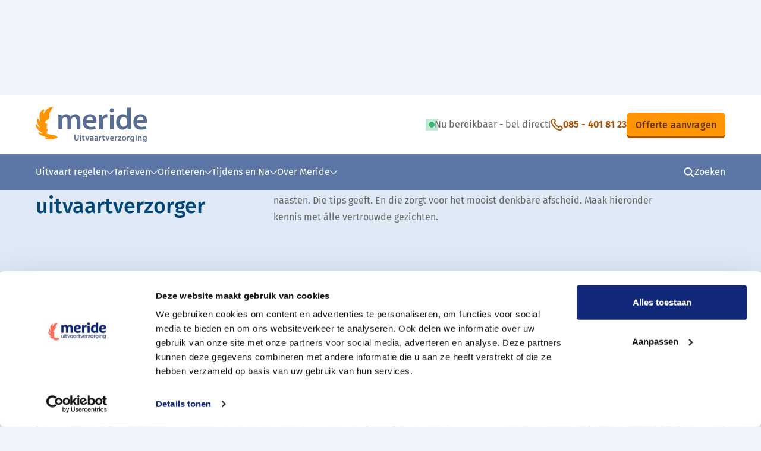

--- FILE ---
content_type: text/html; charset=UTF-8
request_url: https://www.meride.nl/over-meride/onze-uitvaartverzorgers/
body_size: 17328
content:
<!doctype html>
<html lang="nl">
<head itemscope itemtype="http://schema.org/WebSite">
	<meta charset="utf-8">
	<meta
		http-equiv="x-ua-compatible"
		content="ie=edge">
	<title itemprop="name">Onze uitvaartverzorgers - Meride uitvaartverzorging</title>
	<meta
		name="viewport"
		content="width=device-width, initial-scale=1">

		<link
		rel="apple-touch-icon"
		sizes="180x180"
		href="https://www.meride.nl/wp-content/themes/meride_nl/public/img/favicon/apple-touch-icon.png">
	<link
		rel="icon"
		type="image/png"
		sizes="32x32"
		href="https://www.meride.nl/wp-content/themes/meride_nl/public/img/favicon/favicon-32x32.png">
	<link
		rel="icon"
		type="image/png"
		sizes="16x16"
		href="https://www.meride.nl/wp-content/themes/meride_nl/public/img/favicon/favicon-16x16.png">
	<link
		rel="manifest"
		href="https://www.meride.nl/wp-content/themes/meride_nl/public/img/favicon/site.webmanifest"
		crossorigin="use-credentials">
	<link
		rel="mask-icon"
		href="https://www.meride.nl/wp-content/themes/meride_nl/public/img/favicon/safari-pinned-tab.svg"
		color="#cb6c04">
	<link
		rel="shortcut icon"
		href="https://www.meride.nl/wp-content/themes/meride_nl/public/img/favicon/favicon.ico">
	<meta
		name="msapplication-TileColor"
		content="#cb6c04">
	<meta
		name="msapplication-config"
		content="https://www.meride.nl/wp-content/themes/meride_nl/public/img/favicon/browserconfig.xml">
	<meta
		name="theme-color"
		content="#cb6c04">

			<script>
			(
				function () {
					var currentAEN = document.cookie.match( /(^|;[ ]*)currentAEN=([^;]+)(;|$)/ ) || [];
					if ( currentAEN && currentAEN.length === 4 ) {
						var currentPhoneFallback = document.cookie.match( /(^|;[ ]*)currentPhoneFallback=([^;]+)(;|$)/ ) || [];
						var currentPhoneFallbackHref = document.cookie.match( /(^|;[ ]*)currentPhoneFallbackHref=([^;]+)(;|$)/ ) || [];
						document.addEventListener( 'DOMContentLoaded', function () {
							var els = document.querySelectorAll( '[data-aen]' );
							for ( var i = 0, n = els.length; i < n; i ++ ) {
								els[i].setAttribute( 'data-aen', currentAEN[2] );
								if ( currentPhoneFallback.length === 4 && currentPhoneFallbackHref.length === 4 ) {
									els[i].innerHTML = currentPhoneFallback[2];
									els[i].setAttribute( 'href', currentPhoneFallbackHref[2] );
								}
							}
						} );
					}
				}
			)();
		</script>
	<meta name="google-site-verification" content="E_GwjFbBtEBt5QC9xU-JnF7xSU-IfwizDLg89ekUALY" />
			<!-- DD -->
			<script>(function (w, d, s, l, i) {
					w[l] = w[l] || [];
					w[l].push({
						'gtm.start':
							new Date().getTime(), event: 'gtm.js'
					});
					var f = d.getElementsByTagName(s)[0],
						j = d.createElement(s), dl = l != 'dataLayer' ? '&l=' + l : '';
					j.async = true;
					j.src =
						'https://dd.meride.nl/dd.js?id=' + i + dl;
					f.parentNode.insertBefore(j, f);
				})(window, document, 'script', 'dataLayer', 'DD-NSBZGTX');</script>
			<!-- /DD -->
			<script>var CLSCF7Events;</script>		<link rel='dns-prefetch'
		      href='//in.hotjar.com'/>
		<link rel='dns-prefetch'
		      href='//www.google.com'/>
		<link rel='dns-prefetch'
		      href='//staticxx.facebook.com'/>
		<link rel='dns-prefetch'
		      href='//stats.g.doubleclick.net'/>
		<link rel='dns-prefetch'
		      href='//l.sharethis.com'/>
		<link rel='dns-prefetch'
		      href='//www.google-analytics.com'/>
		<link rel='dns-prefetch'
		      href='//connect.facebook.net'/>
		<link rel='dns-prefetch'
		      href='//www.google.nl'/>
		<link rel='dns-prefetch'
		      href='//api.adcalls.nl'/>
<meta name='robots' content='index, follow, max-image-preview:large, max-snippet:-1, max-video-preview:-1' />
	<style>img:is([sizes="auto" i], [sizes^="auto," i]) { contain-intrinsic-size: 3000px 1500px }</style>
	    <!-- Start VWO Common Smartcode -->
    <script data-cfasync="false" nowprocket type='text/javascript'>
        var _vwo_clicks = 10;
    </script>
    <!-- End VWO Common Smartcode -->
        <!-- Start VWO Async SmartCode -->
    <link rel="preconnect" href="https://dev.visualwebsiteoptimizer.com" />
    <script data-cfasync="false" nowprocket type='text/javascript' id='vwoCode'>
        /* Fix: wp-rocket (application/ld+json) */
        window._vwo_code || (function () {
            var w=window,
            d=document;
            var account_id=730273,
            version=2.2,
            settings_tolerance=2000,
            library_tolerance=2500,
            use_existing_jquery=true,
            platform='web',
            hide_element='body',
            hide_element_style='opacity:0 !important;filter:alpha(opacity=0) !important;background:none !important';
            /* DO NOT EDIT BELOW THIS LINE */
            if(f=!1,v=d.querySelector('#vwoCode'),cc={},-1<d.URL.indexOf('__vwo_disable__')||w._vwo_code)return;try{var e=JSON.parse(localStorage.getItem('_vwo_'+account_id+'_config'));cc=e&&'object'==typeof e?e:{}}catch(e){}function r(t){try{return decodeURIComponent(t)}catch(e){return t}}var s=function(){var e={combination:[],combinationChoose:[],split:[],exclude:[],uuid:null,consent:null,optOut:null},t=d.cookie||'';if(!t)return e;for(var n,i,o=/(?:^|;\s*)(?:(_vis_opt_exp_(\d+)_combi=([^;]*))|(_vis_opt_exp_(\d+)_combi_choose=([^;]*))|(_vis_opt_exp_(\d+)_split=([^:;]*))|(_vis_opt_exp_(\d+)_exclude=[^;]*)|(_vis_opt_out=([^;]*))|(_vwo_global_opt_out=[^;]*)|(_vwo_uuid=([^;]*))|(_vwo_consent=([^;]*)))/g;null!==(n=o.exec(t));)try{n[1]?e.combination.push({id:n[2],value:r(n[3])}):n[4]?e.combinationChoose.push({id:n[5],value:r(n[6])}):n[7]?e.split.push({id:n[8],value:r(n[9])}):n[10]?e.exclude.push({id:n[11]}):n[12]?e.optOut=r(n[13]):n[14]?e.optOut=!0:n[15]?e.uuid=r(n[16]):n[17]&&(i=r(n[18]),e.consent=i&&3<=i.length?i.substring(0,3):null)}catch(e){}return e}();function i(){var e=function(){if(w.VWO&&Array.isArray(w.VWO))for(var e=0;e<w.VWO.length;e++){var t=w.VWO[e];if(Array.isArray(t)&&('setVisitorId'===t[0]||'setSessionId'===t[0]))return!0}return!1}(),t='a='+account_id+'&u='+encodeURIComponent(w._vis_opt_url||d.URL)+'&vn='+version+'&ph=1'+('undefined'!=typeof platform?'&p='+platform:'')+'&st='+w.performance.now();e||((n=function(){var e,t=[],n={},i=w.VWO&&w.VWO.appliedCampaigns||{};for(e in i){var o=i[e]&&i[e].v;o&&(t.push(e+'-'+o+'-1'),n[e]=!0)}if(s&&s.combination)for(var r=0;r<s.combination.length;r++){var a=s.combination[r];n[a.id]||t.push(a.id+'-'+a.value)}return t.join('|')}())&&(t+='&c='+n),(n=function(){var e=[],t={};if(s&&s.combinationChoose)for(var n=0;n<s.combinationChoose.length;n++){var i=s.combinationChoose[n];e.push(i.id+'-'+i.value),t[i.id]=!0}if(s&&s.split)for(var o=0;o<s.split.length;o++)t[(i=s.split[o]).id]||e.push(i.id+'-'+i.value);return e.join('|')}())&&(t+='&cc='+n),(n=function(){var e={},t=[];if(w.VWO&&Array.isArray(w.VWO))for(var n=0;n<w.VWO.length;n++){var i=w.VWO[n];if(Array.isArray(i)&&'setVariation'===i[0]&&i[1]&&Array.isArray(i[1]))for(var o=0;o<i[1].length;o++){var r,a=i[1][o];a&&'object'==typeof a&&(r=a.e,a=a.v,r&&a&&(e[r]=a))}}for(r in e)t.push(r+'-'+e[r]);return t.join('|')}())&&(t+='&sv='+n)),s&&s.optOut&&(t+='&o='+s.optOut);var n=function(){var e=[],t={};if(s&&s.exclude)for(var n=0;n<s.exclude.length;n++){var i=s.exclude[n];t[i.id]||(e.push(i.id),t[i.id]=!0)}return e.join('|')}();return n&&(t+='&e='+n),s&&s.uuid&&(t+='&id='+s.uuid),s&&s.consent&&(t+='&consent='+s.consent),w.name&&-1<w.name.indexOf('_vis_preview')&&(t+='&pM=true'),w.VWO&&w.VWO.ed&&(t+='&ed='+w.VWO.ed),t}code={nonce:v&&v.nonce,use_existing_jquery:function(){return'undefined'!=typeof use_existing_jquery?use_existing_jquery:void 0},library_tolerance:function(){return'undefined'!=typeof library_tolerance?library_tolerance:void 0},settings_tolerance:function(){return cc.sT||settings_tolerance},hide_element_style:function(){return'{'+(cc.hES||hide_element_style)+'}'},hide_element:function(){return performance.getEntriesByName('first-contentful-paint')[0]?'':'string'==typeof cc.hE?cc.hE:hide_element},getVersion:function(){return version},finish:function(e){var t;f||(f=!0,(t=d.getElementById('_vis_opt_path_hides'))&&t.parentNode.removeChild(t),e&&((new Image).src='https://dev.visualwebsiteoptimizer.com/ee.gif?a='+account_id+e))},finished:function(){return f},addScript:function(e){var t=d.createElement('script');t.type='text/javascript',e.src?t.src=e.src:t.text=e.text,v&&t.setAttribute('nonce',v.nonce),d.getElementsByTagName('head')[0].appendChild(t)},load:function(e,t){t=t||{};var n=new XMLHttpRequest;n.open('GET',e,!0),n.withCredentials=!t.dSC,n.responseType=t.responseType||'text',n.onload=function(){if(t.onloadCb)return t.onloadCb(n,e);200===n.status?_vwo_code.addScript({text:n.responseText}):_vwo_code.finish('&e=loading_failure:'+e)},n.onerror=function(){if(t.onerrorCb)return t.onerrorCb(e);_vwo_code.finish('&e=loading_failure:'+e)},n.send()},init:function(){var e,t=this.settings_tolerance();w._vwo_settings_timer=setTimeout(function(){_vwo_code.finish()},t),'body'!==this.hide_element()?(n=d.createElement('style'),e=(t=this.hide_element())?t+this.hide_element_style():'',t=d.getElementsByTagName('head')[0],n.setAttribute('id','_vis_opt_path_hides'),v&&n.setAttribute('nonce',v.nonce),n.setAttribute('type','text/css'),n.styleSheet?n.styleSheet.cssText=e:n.appendChild(d.createTextNode(e)),t.appendChild(n)):(n=d.getElementsByTagName('head')[0],(e=d.createElement('div')).style.cssText='z-index: 2147483647 !important;position: fixed !important;left: 0 !important;top: 0 !important;width: 100% !important;height: 100% !important;background: white !important;',e.setAttribute('id','_vis_opt_path_hides'),e.classList.add('_vis_hide_layer'),n.parentNode.insertBefore(e,n.nextSibling));var n='https://dev.visualwebsiteoptimizer.com/j.php?'+i();-1!==w.location.search.indexOf('_vwo_xhr')?this.addScript({src:n}):this.load(n+'&x=true',{l:1})}};w._vwo_code=code;code.init();})();
    </script>
    <!-- End VWO Async SmartCode -->
    
	<!-- This site is optimized with the Yoast SEO plugin v26.4 - https://yoast.com/wordpress/plugins/seo/ -->
	<meta name="description" content="Al het regelwerk voor een uitvaart – dat nemen wij u graag uit handen ✔ En die ‘we’, dat is van begin tot eind hetzelfde vertrouwde gezicht ✔" />
	<link rel="canonical" href="https://www.meride.nl/over-meride/onze-uitvaartverzorgers/" />
	<meta property="og:locale" content="nl_NL" />
	<meta property="og:type" content="article" />
	<meta property="og:title" content="Onze uitvaartverzorgers - Meride uitvaartverzorging" />
	<meta property="og:description" content="Al het regelwerk voor een uitvaart – dat nemen wij u graag uit handen ✔ En die ‘we’, dat is van begin tot eind hetzelfde vertrouwde gezicht ✔" />
	<meta property="og:url" content="https://www.meride.nl/over-meride/onze-uitvaartverzorgers/" />
	<meta property="og:site_name" content="Meride uitvaartverzorging" />
	<meta property="article:modified_time" content="2021-05-28T17:59:15+00:00" />
	<meta property="og:image" content="https://www.meride.nl/over-meride/onze-uitvaartverzorgers/social-image.jpg/" />
	<meta property="og:image:width" content="1200" />
	<meta property="og:image:height" content="630" />
	<meta property="og:image:type" content="image/png" />
	<meta name="twitter:card" content="summary_large_image" />
	<meta name="twitter:image" content="https://www.meride.nl/over-meride/onze-uitvaartverzorgers/social-image.jpg/" />
	<script type="application/ld+json" class="yoast-schema-graph">{"@context":"https://schema.org","@graph":[{"@type":"WebPage","@id":"https://www.meride.nl/over-meride/onze-uitvaartverzorgers/","url":"https://www.meride.nl/over-meride/onze-uitvaartverzorgers/","name":"Onze uitvaartverzorgers - Meride uitvaartverzorging","isPartOf":{"@id":"https://www.meride.nl/#website"},"datePublished":"2019-05-28T05:56:54+00:00","dateModified":"2021-05-28T17:59:15+00:00","description":"Al het regelwerk voor een uitvaart – dat nemen wij u graag uit handen ✔ En die ‘we’, dat is van begin tot eind hetzelfde vertrouwde gezicht ✔","breadcrumb":{"@id":"https://www.meride.nl/over-meride/onze-uitvaartverzorgers/#breadcrumb"},"inLanguage":"nl-NL","potentialAction":[{"@type":"ReadAction","target":["https://www.meride.nl/over-meride/onze-uitvaartverzorgers/"]}]},{"@type":"BreadcrumbList","@id":"https://www.meride.nl/over-meride/onze-uitvaartverzorgers/#breadcrumb","itemListElement":[{"@type":"ListItem","position":1,"name":"Home","item":"https://www.meride.nl/"},{"@type":"ListItem","position":2,"name":"Over Meride","item":"https://www.meride.nl/over-meride/"},{"@type":"ListItem","position":3,"name":"Onze uitvaartverzorgers"}]},{"@type":"WebSite","@id":"https://www.meride.nl/#website","url":"https://www.meride.nl/","name":"Meride uitvaartverzorging","description":"","potentialAction":[{"@type":"SearchAction","target":{"@type":"EntryPoint","urlTemplate":"https://www.meride.nl/?s={search_term_string}"},"query-input":{"@type":"PropertyValueSpecification","valueRequired":true,"valueName":"search_term_string"}}],"inLanguage":"nl-NL"}]}</script>
	<!-- / Yoast SEO plugin. -->


<link rel='dns-prefetch' href='//ws.sharethis.com' />
<style id='classic-theme-styles-inline-css' type='text/css'>
/*! This file is auto-generated */
.wp-block-button__link{color:#fff;background-color:#32373c;border-radius:9999px;box-shadow:none;text-decoration:none;padding:calc(.667em + 2px) calc(1.333em + 2px);font-size:1.125em}.wp-block-file__button{background:#32373c;color:#fff;text-decoration:none}
</style>
<style id='global-styles-inline-css' type='text/css'>
:root{--wp--preset--aspect-ratio--square: 1;--wp--preset--aspect-ratio--4-3: 4/3;--wp--preset--aspect-ratio--3-4: 3/4;--wp--preset--aspect-ratio--3-2: 3/2;--wp--preset--aspect-ratio--2-3: 2/3;--wp--preset--aspect-ratio--16-9: 16/9;--wp--preset--aspect-ratio--9-16: 9/16;--wp--preset--color--black: #000000;--wp--preset--color--cyan-bluish-gray: #abb8c3;--wp--preset--color--white: #ffffff;--wp--preset--color--pale-pink: #f78da7;--wp--preset--color--vivid-red: #cf2e2e;--wp--preset--color--luminous-vivid-orange: #ff6900;--wp--preset--color--luminous-vivid-amber: #fcb900;--wp--preset--color--light-green-cyan: #7bdcb5;--wp--preset--color--vivid-green-cyan: #00d084;--wp--preset--color--pale-cyan-blue: #8ed1fc;--wp--preset--color--vivid-cyan-blue: #0693e3;--wp--preset--color--vivid-purple: #9b51e0;--wp--preset--gradient--vivid-cyan-blue-to-vivid-purple: linear-gradient(135deg,rgba(6,147,227,1) 0%,rgb(155,81,224) 100%);--wp--preset--gradient--light-green-cyan-to-vivid-green-cyan: linear-gradient(135deg,rgb(122,220,180) 0%,rgb(0,208,130) 100%);--wp--preset--gradient--luminous-vivid-amber-to-luminous-vivid-orange: linear-gradient(135deg,rgba(252,185,0,1) 0%,rgba(255,105,0,1) 100%);--wp--preset--gradient--luminous-vivid-orange-to-vivid-red: linear-gradient(135deg,rgba(255,105,0,1) 0%,rgb(207,46,46) 100%);--wp--preset--gradient--very-light-gray-to-cyan-bluish-gray: linear-gradient(135deg,rgb(238,238,238) 0%,rgb(169,184,195) 100%);--wp--preset--gradient--cool-to-warm-spectrum: linear-gradient(135deg,rgb(74,234,220) 0%,rgb(151,120,209) 20%,rgb(207,42,186) 40%,rgb(238,44,130) 60%,rgb(251,105,98) 80%,rgb(254,248,76) 100%);--wp--preset--gradient--blush-light-purple: linear-gradient(135deg,rgb(255,206,236) 0%,rgb(152,150,240) 100%);--wp--preset--gradient--blush-bordeaux: linear-gradient(135deg,rgb(254,205,165) 0%,rgb(254,45,45) 50%,rgb(107,0,62) 100%);--wp--preset--gradient--luminous-dusk: linear-gradient(135deg,rgb(255,203,112) 0%,rgb(199,81,192) 50%,rgb(65,88,208) 100%);--wp--preset--gradient--pale-ocean: linear-gradient(135deg,rgb(255,245,203) 0%,rgb(182,227,212) 50%,rgb(51,167,181) 100%);--wp--preset--gradient--electric-grass: linear-gradient(135deg,rgb(202,248,128) 0%,rgb(113,206,126) 100%);--wp--preset--gradient--midnight: linear-gradient(135deg,rgb(2,3,129) 0%,rgb(40,116,252) 100%);--wp--preset--font-size--small: 13px;--wp--preset--font-size--medium: 20px;--wp--preset--font-size--large: 36px;--wp--preset--font-size--x-large: 42px;--wp--preset--spacing--20: 0.44rem;--wp--preset--spacing--30: 0.67rem;--wp--preset--spacing--40: 1rem;--wp--preset--spacing--50: 1.5rem;--wp--preset--spacing--60: 2.25rem;--wp--preset--spacing--70: 3.38rem;--wp--preset--spacing--80: 5.06rem;--wp--preset--shadow--natural: 6px 6px 9px rgba(0, 0, 0, 0.2);--wp--preset--shadow--deep: 12px 12px 50px rgba(0, 0, 0, 0.4);--wp--preset--shadow--sharp: 6px 6px 0px rgba(0, 0, 0, 0.2);--wp--preset--shadow--outlined: 6px 6px 0px -3px rgba(255, 255, 255, 1), 6px 6px rgba(0, 0, 0, 1);--wp--preset--shadow--crisp: 6px 6px 0px rgba(0, 0, 0, 1);}:where(.is-layout-flex){gap: 0.5em;}:where(.is-layout-grid){gap: 0.5em;}body .is-layout-flex{display: flex;}.is-layout-flex{flex-wrap: wrap;align-items: center;}.is-layout-flex > :is(*, div){margin: 0;}body .is-layout-grid{display: grid;}.is-layout-grid > :is(*, div){margin: 0;}:where(.wp-block-columns.is-layout-flex){gap: 2em;}:where(.wp-block-columns.is-layout-grid){gap: 2em;}:where(.wp-block-post-template.is-layout-flex){gap: 1.25em;}:where(.wp-block-post-template.is-layout-grid){gap: 1.25em;}.has-black-color{color: var(--wp--preset--color--black) !important;}.has-cyan-bluish-gray-color{color: var(--wp--preset--color--cyan-bluish-gray) !important;}.has-white-color{color: var(--wp--preset--color--white) !important;}.has-pale-pink-color{color: var(--wp--preset--color--pale-pink) !important;}.has-vivid-red-color{color: var(--wp--preset--color--vivid-red) !important;}.has-luminous-vivid-orange-color{color: var(--wp--preset--color--luminous-vivid-orange) !important;}.has-luminous-vivid-amber-color{color: var(--wp--preset--color--luminous-vivid-amber) !important;}.has-light-green-cyan-color{color: var(--wp--preset--color--light-green-cyan) !important;}.has-vivid-green-cyan-color{color: var(--wp--preset--color--vivid-green-cyan) !important;}.has-pale-cyan-blue-color{color: var(--wp--preset--color--pale-cyan-blue) !important;}.has-vivid-cyan-blue-color{color: var(--wp--preset--color--vivid-cyan-blue) !important;}.has-vivid-purple-color{color: var(--wp--preset--color--vivid-purple) !important;}.has-black-background-color{background-color: var(--wp--preset--color--black) !important;}.has-cyan-bluish-gray-background-color{background-color: var(--wp--preset--color--cyan-bluish-gray) !important;}.has-white-background-color{background-color: var(--wp--preset--color--white) !important;}.has-pale-pink-background-color{background-color: var(--wp--preset--color--pale-pink) !important;}.has-vivid-red-background-color{background-color: var(--wp--preset--color--vivid-red) !important;}.has-luminous-vivid-orange-background-color{background-color: var(--wp--preset--color--luminous-vivid-orange) !important;}.has-luminous-vivid-amber-background-color{background-color: var(--wp--preset--color--luminous-vivid-amber) !important;}.has-light-green-cyan-background-color{background-color: var(--wp--preset--color--light-green-cyan) !important;}.has-vivid-green-cyan-background-color{background-color: var(--wp--preset--color--vivid-green-cyan) !important;}.has-pale-cyan-blue-background-color{background-color: var(--wp--preset--color--pale-cyan-blue) !important;}.has-vivid-cyan-blue-background-color{background-color: var(--wp--preset--color--vivid-cyan-blue) !important;}.has-vivid-purple-background-color{background-color: var(--wp--preset--color--vivid-purple) !important;}.has-black-border-color{border-color: var(--wp--preset--color--black) !important;}.has-cyan-bluish-gray-border-color{border-color: var(--wp--preset--color--cyan-bluish-gray) !important;}.has-white-border-color{border-color: var(--wp--preset--color--white) !important;}.has-pale-pink-border-color{border-color: var(--wp--preset--color--pale-pink) !important;}.has-vivid-red-border-color{border-color: var(--wp--preset--color--vivid-red) !important;}.has-luminous-vivid-orange-border-color{border-color: var(--wp--preset--color--luminous-vivid-orange) !important;}.has-luminous-vivid-amber-border-color{border-color: var(--wp--preset--color--luminous-vivid-amber) !important;}.has-light-green-cyan-border-color{border-color: var(--wp--preset--color--light-green-cyan) !important;}.has-vivid-green-cyan-border-color{border-color: var(--wp--preset--color--vivid-green-cyan) !important;}.has-pale-cyan-blue-border-color{border-color: var(--wp--preset--color--pale-cyan-blue) !important;}.has-vivid-cyan-blue-border-color{border-color: var(--wp--preset--color--vivid-cyan-blue) !important;}.has-vivid-purple-border-color{border-color: var(--wp--preset--color--vivid-purple) !important;}.has-vivid-cyan-blue-to-vivid-purple-gradient-background{background: var(--wp--preset--gradient--vivid-cyan-blue-to-vivid-purple) !important;}.has-light-green-cyan-to-vivid-green-cyan-gradient-background{background: var(--wp--preset--gradient--light-green-cyan-to-vivid-green-cyan) !important;}.has-luminous-vivid-amber-to-luminous-vivid-orange-gradient-background{background: var(--wp--preset--gradient--luminous-vivid-amber-to-luminous-vivid-orange) !important;}.has-luminous-vivid-orange-to-vivid-red-gradient-background{background: var(--wp--preset--gradient--luminous-vivid-orange-to-vivid-red) !important;}.has-very-light-gray-to-cyan-bluish-gray-gradient-background{background: var(--wp--preset--gradient--very-light-gray-to-cyan-bluish-gray) !important;}.has-cool-to-warm-spectrum-gradient-background{background: var(--wp--preset--gradient--cool-to-warm-spectrum) !important;}.has-blush-light-purple-gradient-background{background: var(--wp--preset--gradient--blush-light-purple) !important;}.has-blush-bordeaux-gradient-background{background: var(--wp--preset--gradient--blush-bordeaux) !important;}.has-luminous-dusk-gradient-background{background: var(--wp--preset--gradient--luminous-dusk) !important;}.has-pale-ocean-gradient-background{background: var(--wp--preset--gradient--pale-ocean) !important;}.has-electric-grass-gradient-background{background: var(--wp--preset--gradient--electric-grass) !important;}.has-midnight-gradient-background{background: var(--wp--preset--gradient--midnight) !important;}.has-small-font-size{font-size: var(--wp--preset--font-size--small) !important;}.has-medium-font-size{font-size: var(--wp--preset--font-size--medium) !important;}.has-large-font-size{font-size: var(--wp--preset--font-size--large) !important;}.has-x-large-font-size{font-size: var(--wp--preset--font-size--x-large) !important;}
:where(.wp-block-post-template.is-layout-flex){gap: 1.25em;}:where(.wp-block-post-template.is-layout-grid){gap: 1.25em;}
:where(.wp-block-columns.is-layout-flex){gap: 2em;}:where(.wp-block-columns.is-layout-grid){gap: 2em;}
:root :where(.wp-block-pullquote){font-size: 1.5em;line-height: 1.6;}
</style>
<link rel='stylesheet' id='meride-css' href='https://www.meride.nl/wp-content/themes/meride_nl/public/main.min.css?ver=1763980878' type='text/css' media='screen' />
<link rel='stylesheet' id='dtpicker-css' href='https://www.meride.nl/wp-content/plugins/date-time-picker-field/assets/js/vendor/datetimepicker/jquery.datetimepicker.min.css?ver=6.8.3' type='text/css' media='all' />
<script type="text/javascript" id="clssec-js-extra">
/* <![CDATA[ */
var clssecData = {"iframed":"https:\/\/www.meride.nl\/wp-content\/plugins\/clearsite-security\/public\/iframed.php","allowed":["www.meride.nl"]};
/* ]]> */
</script>
<script type="text/javascript" src="https://www.meride.nl/wp-content/plugins/clearsite-security/js/clssec.js?ver=6.8.3" id="clssec-js"></script>
<script id='st_insights_js' type="text/javascript" src="https://ws.sharethis.com/button/st_insights.js?publisher=4d48b7c5-0ae3-43d4-bfbe-3ff8c17a8ae6&amp;product=simpleshare&amp;ver=8.5.3" id="ssba-sharethis-js"></script>
<script type="text/javascript" src="https://www.meride.nl/wp-content/themes/meride_nl/public/jquery-3.4.1.min.js?ver=3.4.1" id="jquery-core-js"></script>
<script type="text/javascript" src="https://www.meride.nl/wp/wp-includes/js/jquery/jquery-migrate.min.js?ver=3.4.1" id="jquery-migrate-js"></script>
<script type="text/javascript" id="wpso-front-scripts-js-extra">
/* <![CDATA[ */
var wpso = {"ajaxurl":"https:\/\/www.meride.nl\/wp\/wp-admin\/admin-ajax.php","nonce":"18eb470e14","user_items":[]};
/* ]]> */
</script>
<script type="text/javascript" src="https://www.meride.nl/wp-content/plugins/wp-sort-order/js/front-scripts.js?ver=2025111028" id="wpso-front-scripts-js"></script>
<script type="application/ld+json">{"@context":"https://schema.org","@type":"BreadcrumbList","itemListElement":[{"@type":"ListItem","position":1,"item":{"@id":"https://www.meride.nl","name":"Meride. Elk Afscheid Mooi."}},{"@type":"ListItem","position":2,"item":{"@id":"https://www.meride.nl/over-meride/","name":"Over Meride"}},{"@type":"ListItem","position":3,"item":{"@id":"https://www.meride.nl/wp/over-meride/onze-uitvaartverzorgers/","name":"Onze uitvaartverzorgers"}}]}</script><script type="application/ld+json">{"@context":"https://schema.org","@type":"Organization","name":"Meride Uitvaartverzorging","url":"https://www.meride.nl","logo":"https://www.meride.nl/wp-content/themes/meride_nl/public/img/meride_logo.svg","contactPoint":[{"@type":"ContactPoint","telephone":"+31 85 - 40 18 123","contactType":"customer service","email":"info@meride.nl","areaServed":["NL"],"availableLanguage":["Dutch"]}],"aggregateRating":{"@type":"AggregateRating","bestRating":10,"worstRating":1,"ratingValue":"9.2","reviewCount":746,"itemReviewed":{"@type":"Organization","name":"Meride Uitvaartverzorging","sameAs":"https://www.meride.nl"}},"review":[{"@type":"Review","itemReviewed":{"@type":"Organization","name":"Meride Uitvaartverzorging","sameAs":"https://www.meride.nl"},"author":{"@type":"Person","name":"Helena Salome","url":"https://www.meride.nl/wp/over-meride/reviews/"},"dateCreated":"2025-11-19T17:23:29+00:00","dateModified":"2025-11-19T17:23:29+00:00","headline":"Ronaldo heeft ons ontzettend goed bijgestaan in een verdrietige em drukke periode. Alles was top geregeld zoals wij het voor ogen hadden. ","reviewBody":"Heeft u iets gemist in het aanbod van producten/diensten?: Niks gemist","reviewRating":{"@type":"Rating","bestRating":"10","worstRating":"1","ratingValue":10},"publisher":{"@type":"Organization","name":"Feedback Company","sameAs":"https://www.feedbackcompany.com"},"inLanguage":"nl"},{"@type":"Review","itemReviewed":{"@type":"Organization","name":"Meride Uitvaartverzorging","sameAs":"https://www.meride.nl"},"author":{"@type":"Person","name":"gerrit nap","url":"https://www.meride.nl/wp/over-meride/reviews/"},"dateCreated":"2025-11-10T14:08:18+00:00","dateModified":"2025-11-10T14:08:18+00:00","headline":"enorm goed hoe meride de crematie van mijn vriendin angela verzorgd heeft, ben jeroen van riet nog steeds dankbaar, ben blij dat hij niet hoog van de toren blaast en luistert naar de klanten en zo handelt groeten gerrit nap","reviewBody":"Heeft u iets gemist in het aanbod van producten/diensten?: jammer dat bij een eenvoudige crematie in daelwijck geen opnames gemaakt kunnen worden","reviewRating":{"@type":"Rating","bestRating":"10","worstRating":"1","ratingValue":10},"publisher":{"@type":"Organization","name":"Feedback Company","sameAs":"https://www.feedbackcompany.com"},"inLanguage":"nl"},{"@type":"Review","itemReviewed":{"@type":"Organization","name":"Meride Uitvaartverzorging","sameAs":"https://www.meride.nl"},"author":{"@type":"Person","name":"Marijne","url":"https://www.meride.nl/wp/over-meride/reviews/"},"dateCreated":"2025-10-21T08:59:14+00:00","dateModified":"2025-10-21T08:59:14+00:00","headline":"In een woord fantastich","reviewBody":"Heeft u iets gemist in het aanbod van producten/diensten?: Ondanks dat bekend was dat de kist groter moest zijn als normaal, was dat er even tussendoor geglipt . Verder wel keurig netjes opgelost , maar dit was niet nodig geweest.","reviewRating":{"@type":"Rating","bestRating":"10","worstRating":"1","ratingValue":8},"publisher":{"@type":"Organization","name":"Feedback Company","sameAs":"https://www.feedbackcompany.com"},"inLanguage":"nl"}]}</script><script type="application/ld+json">{"@context":"https://schema.org","@type":"WebSite","name":"Meride Uitvaartverzorging","alternateName":"","url":"https://www.meride.nl/","potentialAction":[{"@type":"SearchAction","target":"https://www.meride.nl/zoeken/search_term_string{search_term_string}","query-input":"required name=search_term_string"}]}</script>		<style type="text/css" id="wp-custom-css">
			.site__sidebar_contact {
	background-size: 150px;
}

.page-id-113 .site__banner .btn--call {
	background: none;
	border: 0;
	box-shadow: 0 0 0 rgba(0,0,0,0);
}		</style>
		<style>#confidental-infomation { display: none !important; }</style></head>
<body class="wp-singular page-template page-template-team page page-id-29 page-child parent-pageid-27 wp-theme-meride_nl">
<header
	id="header"
	class="site__header header">

	<div class="site__header-top">
		<div class="container">
			<div class="header__logo">
				<a
					href="https://www.meride.nl/"
					rel="home">
					<img
						src="https://www.meride.nl/wp-content/themes/meride_nl/public/img/meride_logo.svg"
						alt="">
					<span class="is-hidden">
						Logo
						Meride uitvaartverzorging					</span>
				</a>
			</div>

			<div class="now-available-wrapper">
				<span class="now-available">
					Nu beschikbaar via				</span>
				<!-- shortcode Meride\Tools tel with aen --><a data-link-ident="header"  href="tel:+31854018123" onclick="track_tel(this)" class="calltracker make-247-btn " data-aen="AEN1315-1">085 - 401 81 23</a>			</div>

			<div class="request-quote">
				<a
					class="btn"
					href="/offerte-aanvragen/">
					Offerte aanvragen				</a>
			</div>

			<button
				class="toggle-main-menu"
				aria-expanded="false">
				<img
					src="https://www.meride.nl/wp-content/themes/meride_nl/public/img/hamburger.svg"
					alt="">
				<span class="is-hidden before">
					Open het				</span>
				<span class="text">
					Menu				</span>
				<span class="is-hidden after"></span>
			</button>

			<button
				class="toggle-search small"
				aria-expanded="false">
				<img
					src="https://www.meride.nl/wp-content/themes/meride_nl/public/img/search.svg"
					alt="">
				Zoeken			</button>
		</div>
	</div>

	<div class="header__menu">
		<div class="container">
			<nav
				aria-label="Hoofdmenu"
				class="main-menu">
				<ul id="menu-snel" class="menu"><li class="menu__item menu__item--has-submenu">
				<button
					class="menu__submenu-toggle-button"
					aria-expanded="false"
					aria-haspopup="true">
					<span class="is-hidden">
						<span class="menu__show-submenu">
							Toon
						</span>
						het submenu van
					</span>
					<span class="link-name">
						Uitvaart regelen
					</span>
					<span
						class="caret"
						aria-hidden="true">
						<svg xmlns="http://www.w3.org/2000/svg" width="12" height="7" viewBox="0 0 12 7" fill="none">
						    <path d="M6 6.70082C5.88119 6.70082 5.76753 6.68102 5.65901 6.64142C5.5497 6.60181 5.45545 6.53251 5.37624 6.4335L0.178218 1.26518C0.0594061 1.14637 0 1.01765 0 0.879041C0 0.740427 0.0693072 0.611714 0.207921 0.492902C0.326733 0.37409 0.455446 0.314684 0.594059 0.314684C0.732673 0.314684 0.861387 0.364189 0.980198 0.463199L6 5.5127L11.0198 0.463199C11.1386 0.344387 11.2673 0.290129 11.4059 0.300426C11.5446 0.309931 11.6832 0.37409 11.8218 0.492902C11.9406 0.611714 12 0.740427 12 0.879041C12 1.01765 11.9406 1.14637 11.8218 1.26518L6.62376 6.4335C6.54455 6.53251 6.45069 6.60181 6.34218 6.64142C6.23287 6.68102 6.11881 6.70082 6 6.70082Z" style="fill:var(--icon-colour, white);"/>
						</svg>
					</span>
				</button>
<ul aria-hidden='true'  class="menu__submenu">
	<li class="menu__submenu-item">
					<button class="menu__submenu-back">
						<span class="is-hidden">
							Ga terug naar het submenu van
							Uitvaart regelen
						</span>
						<svg xmlns="http://www.w3.org/2000/svg" width="12" height="7" viewBox="0 0 12 7" fill="none">
						    <path d="M6 6.70082C5.88119 6.70082 5.76753 6.68102 5.65901 6.64142C5.5497 6.60181 5.45545 6.53251 5.37624 6.4335L0.178218 1.26518C0.0594061 1.14637 0 1.01765 0 0.879041C0 0.740427 0.0693072 0.611714 0.207921 0.492902C0.326733 0.37409 0.455446 0.314684 0.594059 0.314684C0.732673 0.314684 0.861387 0.364189 0.980198 0.463199L6 5.5127L11.0198 0.463199C11.1386 0.344387 11.2673 0.290129 11.4059 0.300426C11.5446 0.309931 11.6832 0.37409 11.8218 0.492902C11.9406 0.611714 12 0.740427 12 0.879041C12 1.01765 11.9406 1.14637 11.8218 1.26518L6.62376 6.4335C6.54455 6.53251 6.45069 6.60181 6.34218 6.64142C6.23287 6.68102 6.11881 6.70082 6 6.70082Z" style="fill:var(--icon-colour, white);"/>
						</svg>
					</button><a class="menu__link" href="/uitvaart-regelen/"><svg xmlns="http://www.w3.org/2000/svg" width="24" height="25" viewBox="0 0 24 25" fill="none"><path d="M12 16.5L16 12.5M16 12.5L12 8.5M16 12.5H8M7.8 21.5H16.2C17.8802 21.5 18.7202 21.5 19.362 21.173C19.9265 20.8854 20.3854 20.4265 20.673 19.862C21 19.2202 21 18.3802 21 16.7V8.3C21 6.61984 21 5.77976 20.673 5.13803C20.3854 4.57354 19.9265 4.1146 19.362 3.82698C18.7202 3.5 17.8802 3.5 16.2 3.5H7.8C6.11984 3.5 5.27976 3.5 4.63803 3.82698C4.07354 4.1146 3.6146 4.57354 3.32698 5.13803C3 5.77976 3 6.61984 3 8.3V16.7C3 18.3802 3 19.2202 3.32698 19.862C3.6146 20.4265 4.07354 20.8854 4.63803 21.173C5.27976 21.5 6.11984 21.5 7.8 21.5Z" stroke="white" stroke-width="2" stroke-linecap="round" stroke-linejoin="round"/></svg>Uitvaart regelen</a></li>
	<li class="menu__submenu-item">
					<button class="menu__submenu-back">
						<span class="is-hidden">
							Ga terug naar het submenu van
							Wat te doen bij overlijden?
						</span>
						<svg xmlns="http://www.w3.org/2000/svg" width="12" height="7" viewBox="0 0 12 7" fill="none">
						    <path d="M6 6.70082C5.88119 6.70082 5.76753 6.68102 5.65901 6.64142C5.5497 6.60181 5.45545 6.53251 5.37624 6.4335L0.178218 1.26518C0.0594061 1.14637 0 1.01765 0 0.879041C0 0.740427 0.0693072 0.611714 0.207921 0.492902C0.326733 0.37409 0.455446 0.314684 0.594059 0.314684C0.732673 0.314684 0.861387 0.364189 0.980198 0.463199L6 5.5127L11.0198 0.463199C11.1386 0.344387 11.2673 0.290129 11.4059 0.300426C11.5446 0.309931 11.6832 0.37409 11.8218 0.492902C11.9406 0.611714 12 0.740427 12 0.879041C12 1.01765 11.9406 1.14637 11.8218 1.26518L6.62376 6.4335C6.54455 6.53251 6.45069 6.60181 6.34218 6.64142C6.23287 6.68102 6.11881 6.70082 6 6.70082Z" style="fill:var(--icon-colour, white);"/>
						</svg>
					</button><a class="menu__link" href="/uitvaart-regelen/wat-te-doen-bij-overlijden/"><svg xmlns="http://www.w3.org/2000/svg" width="24" height="25" viewBox="0 0 24 25" fill="none"><path d="M12 16.5L16 12.5M16 12.5L12 8.5M16 12.5H8M7.8 21.5H16.2C17.8802 21.5 18.7202 21.5 19.362 21.173C19.9265 20.8854 20.3854 20.4265 20.673 19.862C21 19.2202 21 18.3802 21 16.7V8.3C21 6.61984 21 5.77976 20.673 5.13803C20.3854 4.57354 19.9265 4.1146 19.362 3.82698C18.7202 3.5 17.8802 3.5 16.2 3.5H7.8C6.11984 3.5 5.27976 3.5 4.63803 3.82698C4.07354 4.1146 3.6146 4.57354 3.32698 5.13803C3 5.77976 3 6.61984 3 8.3V16.7C3 18.3802 3 19.2202 3.32698 19.862C3.6146 20.4265 4.07354 20.8854 4.63803 21.173C5.27976 21.5 6.11984 21.5 7.8 21.5Z" stroke="white" stroke-width="2" stroke-linecap="round" stroke-linejoin="round"/></svg>Wat te doen bij overlijden?</a></li>
	<li class="menu__submenu-item">
					<button class="menu__submenu-back">
						<span class="is-hidden">
							Ga terug naar het submenu van
							Kennismakingsgesprek
						</span>
						<svg xmlns="http://www.w3.org/2000/svg" width="12" height="7" viewBox="0 0 12 7" fill="none">
						    <path d="M6 6.70082C5.88119 6.70082 5.76753 6.68102 5.65901 6.64142C5.5497 6.60181 5.45545 6.53251 5.37624 6.4335L0.178218 1.26518C0.0594061 1.14637 0 1.01765 0 0.879041C0 0.740427 0.0693072 0.611714 0.207921 0.492902C0.326733 0.37409 0.455446 0.314684 0.594059 0.314684C0.732673 0.314684 0.861387 0.364189 0.980198 0.463199L6 5.5127L11.0198 0.463199C11.1386 0.344387 11.2673 0.290129 11.4059 0.300426C11.5446 0.309931 11.6832 0.37409 11.8218 0.492902C11.9406 0.611714 12 0.740427 12 0.879041C12 1.01765 11.9406 1.14637 11.8218 1.26518L6.62376 6.4335C6.54455 6.53251 6.45069 6.60181 6.34218 6.64142C6.23287 6.68102 6.11881 6.70082 6 6.70082Z" style="fill:var(--icon-colour, white);"/>
						</svg>
					</button><a class="menu__link" href="/tarieven/kennismaking-aanvragen/"><svg xmlns="http://www.w3.org/2000/svg" width="24" height="25" viewBox="0 0 24 25" fill="none"><path d="M12 16.5L16 12.5M16 12.5L12 8.5M16 12.5H8M7.8 21.5H16.2C17.8802 21.5 18.7202 21.5 19.362 21.173C19.9265 20.8854 20.3854 20.4265 20.673 19.862C21 19.2202 21 18.3802 21 16.7V8.3C21 6.61984 21 5.77976 20.673 5.13803C20.3854 4.57354 19.9265 4.1146 19.362 3.82698C18.7202 3.5 17.8802 3.5 16.2 3.5H7.8C6.11984 3.5 5.27976 3.5 4.63803 3.82698C4.07354 4.1146 3.6146 4.57354 3.32698 5.13803C3 5.77976 3 6.61984 3 8.3V16.7C3 18.3802 3 19.2202 3.32698 19.862C3.6146 20.4265 4.07354 20.8854 4.63803 21.173C5.27976 21.5 6.11984 21.5 7.8 21.5Z" stroke="white" stroke-width="2" stroke-linecap="round" stroke-linejoin="round"/></svg>Kennismakingsgesprek</a></li>
	<li class="menu__submenu-item">
					<button class="menu__submenu-back">
						<span class="is-hidden">
							Ga terug naar het submenu van
							Checklist ‘bij overlijden’ aanvragen
						</span>
						<svg xmlns="http://www.w3.org/2000/svg" width="12" height="7" viewBox="0 0 12 7" fill="none">
						    <path d="M6 6.70082C5.88119 6.70082 5.76753 6.68102 5.65901 6.64142C5.5497 6.60181 5.45545 6.53251 5.37624 6.4335L0.178218 1.26518C0.0594061 1.14637 0 1.01765 0 0.879041C0 0.740427 0.0693072 0.611714 0.207921 0.492902C0.326733 0.37409 0.455446 0.314684 0.594059 0.314684C0.732673 0.314684 0.861387 0.364189 0.980198 0.463199L6 5.5127L11.0198 0.463199C11.1386 0.344387 11.2673 0.290129 11.4059 0.300426C11.5446 0.309931 11.6832 0.37409 11.8218 0.492902C11.9406 0.611714 12 0.740427 12 0.879041C12 1.01765 11.9406 1.14637 11.8218 1.26518L6.62376 6.4335C6.54455 6.53251 6.45069 6.60181 6.34218 6.64142C6.23287 6.68102 6.11881 6.70082 6 6.70082Z" style="fill:var(--icon-colour, white);"/>
						</svg>
					</button><a class="menu__link" href="/checklist-bij-overlijden-aanvragen/"><svg xmlns="http://www.w3.org/2000/svg" width="24" height="25" viewBox="0 0 24 25" fill="none"><path d="M12 16.5L16 12.5M16 12.5L12 8.5M16 12.5H8M7.8 21.5H16.2C17.8802 21.5 18.7202 21.5 19.362 21.173C19.9265 20.8854 20.3854 20.4265 20.673 19.862C21 19.2202 21 18.3802 21 16.7V8.3C21 6.61984 21 5.77976 20.673 5.13803C20.3854 4.57354 19.9265 4.1146 19.362 3.82698C18.7202 3.5 17.8802 3.5 16.2 3.5H7.8C6.11984 3.5 5.27976 3.5 4.63803 3.82698C4.07354 4.1146 3.6146 4.57354 3.32698 5.13803C3 5.77976 3 6.61984 3 8.3V16.7C3 18.3802 3 19.2202 3.32698 19.862C3.6146 20.4265 4.07354 20.8854 4.63803 21.173C5.27976 21.5 6.11984 21.5 7.8 21.5Z" stroke="white" stroke-width="2" stroke-linecap="round" stroke-linejoin="round"/></svg>Checklist ‘bij overlijden’ aanvragen</a></li>
</ul>
</li>
<li class="menu__item menu__item--has-submenu">
				<button
					class="menu__submenu-toggle-button"
					aria-expanded="false"
					aria-haspopup="true">
					<span class="is-hidden">
						<span class="menu__show-submenu">
							Toon
						</span>
						het submenu van
					</span>
					<span class="link-name">
						Tarieven
					</span>
					<span
						class="caret"
						aria-hidden="true">
						<svg xmlns="http://www.w3.org/2000/svg" width="12" height="7" viewBox="0 0 12 7" fill="none">
						    <path d="M6 6.70082C5.88119 6.70082 5.76753 6.68102 5.65901 6.64142C5.5497 6.60181 5.45545 6.53251 5.37624 6.4335L0.178218 1.26518C0.0594061 1.14637 0 1.01765 0 0.879041C0 0.740427 0.0693072 0.611714 0.207921 0.492902C0.326733 0.37409 0.455446 0.314684 0.594059 0.314684C0.732673 0.314684 0.861387 0.364189 0.980198 0.463199L6 5.5127L11.0198 0.463199C11.1386 0.344387 11.2673 0.290129 11.4059 0.300426C11.5446 0.309931 11.6832 0.37409 11.8218 0.492902C11.9406 0.611714 12 0.740427 12 0.879041C12 1.01765 11.9406 1.14637 11.8218 1.26518L6.62376 6.4335C6.54455 6.53251 6.45069 6.60181 6.34218 6.64142C6.23287 6.68102 6.11881 6.70082 6 6.70082Z" style="fill:var(--icon-colour, white);"/>
						</svg>
					</span>
				</button>
<ul aria-hidden='true'  class="menu__submenu">
	<li class="menu__submenu-item">
					<button class="menu__submenu-back">
						<span class="is-hidden">
							Ga terug naar het submenu van
							Tarieven
						</span>
						<svg xmlns="http://www.w3.org/2000/svg" width="12" height="7" viewBox="0 0 12 7" fill="none">
						    <path d="M6 6.70082C5.88119 6.70082 5.76753 6.68102 5.65901 6.64142C5.5497 6.60181 5.45545 6.53251 5.37624 6.4335L0.178218 1.26518C0.0594061 1.14637 0 1.01765 0 0.879041C0 0.740427 0.0693072 0.611714 0.207921 0.492902C0.326733 0.37409 0.455446 0.314684 0.594059 0.314684C0.732673 0.314684 0.861387 0.364189 0.980198 0.463199L6 5.5127L11.0198 0.463199C11.1386 0.344387 11.2673 0.290129 11.4059 0.300426C11.5446 0.309931 11.6832 0.37409 11.8218 0.492902C11.9406 0.611714 12 0.740427 12 0.879041C12 1.01765 11.9406 1.14637 11.8218 1.26518L6.62376 6.4335C6.54455 6.53251 6.45069 6.60181 6.34218 6.64142C6.23287 6.68102 6.11881 6.70082 6 6.70082Z" style="fill:var(--icon-colour, white);"/>
						</svg>
					</button><a class="menu__link" href="/tarieven/"><svg xmlns="http://www.w3.org/2000/svg" width="24" height="25" viewBox="0 0 24 25" fill="none"><path d="M12 16.5L16 12.5M16 12.5L12 8.5M16 12.5H8M7.8 21.5H16.2C17.8802 21.5 18.7202 21.5 19.362 21.173C19.9265 20.8854 20.3854 20.4265 20.673 19.862C21 19.2202 21 18.3802 21 16.7V8.3C21 6.61984 21 5.77976 20.673 5.13803C20.3854 4.57354 19.9265 4.1146 19.362 3.82698C18.7202 3.5 17.8802 3.5 16.2 3.5H7.8C6.11984 3.5 5.27976 3.5 4.63803 3.82698C4.07354 4.1146 3.6146 4.57354 3.32698 5.13803C3 5.77976 3 6.61984 3 8.3V16.7C3 18.3802 3 19.2202 3.32698 19.862C3.6146 20.4265 4.07354 20.8854 4.63803 21.173C5.27976 21.5 6.11984 21.5 7.8 21.5Z" stroke="white" stroke-width="2" stroke-linecap="round" stroke-linejoin="round"/></svg>Tarieven</a></li>
	<li class="menu__submenu-item">
					<button class="menu__submenu-back">
						<span class="is-hidden">
							Ga terug naar het submenu van
							Dit kost een crematie
						</span>
						<svg xmlns="http://www.w3.org/2000/svg" width="12" height="7" viewBox="0 0 12 7" fill="none">
						    <path d="M6 6.70082C5.88119 6.70082 5.76753 6.68102 5.65901 6.64142C5.5497 6.60181 5.45545 6.53251 5.37624 6.4335L0.178218 1.26518C0.0594061 1.14637 0 1.01765 0 0.879041C0 0.740427 0.0693072 0.611714 0.207921 0.492902C0.326733 0.37409 0.455446 0.314684 0.594059 0.314684C0.732673 0.314684 0.861387 0.364189 0.980198 0.463199L6 5.5127L11.0198 0.463199C11.1386 0.344387 11.2673 0.290129 11.4059 0.300426C11.5446 0.309931 11.6832 0.37409 11.8218 0.492902C11.9406 0.611714 12 0.740427 12 0.879041C12 1.01765 11.9406 1.14637 11.8218 1.26518L6.62376 6.4335C6.54455 6.53251 6.45069 6.60181 6.34218 6.64142C6.23287 6.68102 6.11881 6.70082 6 6.70082Z" style="fill:var(--icon-colour, white);"/>
						</svg>
					</button><a class="menu__link" href="/tarieven/crematie/"><svg xmlns="http://www.w3.org/2000/svg" width="24" height="25" viewBox="0 0 24 25" fill="none"><path d="M12 16.5L16 12.5M16 12.5L12 8.5M16 12.5H8M7.8 21.5H16.2C17.8802 21.5 18.7202 21.5 19.362 21.173C19.9265 20.8854 20.3854 20.4265 20.673 19.862C21 19.2202 21 18.3802 21 16.7V8.3C21 6.61984 21 5.77976 20.673 5.13803C20.3854 4.57354 19.9265 4.1146 19.362 3.82698C18.7202 3.5 17.8802 3.5 16.2 3.5H7.8C6.11984 3.5 5.27976 3.5 4.63803 3.82698C4.07354 4.1146 3.6146 4.57354 3.32698 5.13803C3 5.77976 3 6.61984 3 8.3V16.7C3 18.3802 3 19.2202 3.32698 19.862C3.6146 20.4265 4.07354 20.8854 4.63803 21.173C5.27976 21.5 6.11984 21.5 7.8 21.5Z" stroke="white" stroke-width="2" stroke-linecap="round" stroke-linejoin="round"/></svg>Dit kost een crematie</a></li>
	<li class="menu__submenu-item">
					<button class="menu__submenu-back">
						<span class="is-hidden">
							Ga terug naar het submenu van
							Dit kost een begrafenis
						</span>
						<svg xmlns="http://www.w3.org/2000/svg" width="12" height="7" viewBox="0 0 12 7" fill="none">
						    <path d="M6 6.70082C5.88119 6.70082 5.76753 6.68102 5.65901 6.64142C5.5497 6.60181 5.45545 6.53251 5.37624 6.4335L0.178218 1.26518C0.0594061 1.14637 0 1.01765 0 0.879041C0 0.740427 0.0693072 0.611714 0.207921 0.492902C0.326733 0.37409 0.455446 0.314684 0.594059 0.314684C0.732673 0.314684 0.861387 0.364189 0.980198 0.463199L6 5.5127L11.0198 0.463199C11.1386 0.344387 11.2673 0.290129 11.4059 0.300426C11.5446 0.309931 11.6832 0.37409 11.8218 0.492902C11.9406 0.611714 12 0.740427 12 0.879041C12 1.01765 11.9406 1.14637 11.8218 1.26518L6.62376 6.4335C6.54455 6.53251 6.45069 6.60181 6.34218 6.64142C6.23287 6.68102 6.11881 6.70082 6 6.70082Z" style="fill:var(--icon-colour, white);"/>
						</svg>
					</button><a class="menu__link" href="/tarieven/begrafenis/"><svg xmlns="http://www.w3.org/2000/svg" width="24" height="25" viewBox="0 0 24 25" fill="none"><path d="M12 16.5L16 12.5M16 12.5L12 8.5M16 12.5H8M7.8 21.5H16.2C17.8802 21.5 18.7202 21.5 19.362 21.173C19.9265 20.8854 20.3854 20.4265 20.673 19.862C21 19.2202 21 18.3802 21 16.7V8.3C21 6.61984 21 5.77976 20.673 5.13803C20.3854 4.57354 19.9265 4.1146 19.362 3.82698C18.7202 3.5 17.8802 3.5 16.2 3.5H7.8C6.11984 3.5 5.27976 3.5 4.63803 3.82698C4.07354 4.1146 3.6146 4.57354 3.32698 5.13803C3 5.77976 3 6.61984 3 8.3V16.7C3 18.3802 3 19.2202 3.32698 19.862C3.6146 20.4265 4.07354 20.8854 4.63803 21.173C5.27976 21.5 6.11984 21.5 7.8 21.5Z" stroke="white" stroke-width="2" stroke-linecap="round" stroke-linejoin="round"/></svg>Dit kost een begrafenis</a></li>
	<li class="menu__submenu-item">
					<button class="menu__submenu-back">
						<span class="is-hidden">
							Ga terug naar het submenu van
							Een eerlijke prijs
						</span>
						<svg xmlns="http://www.w3.org/2000/svg" width="12" height="7" viewBox="0 0 12 7" fill="none">
						    <path d="M6 6.70082C5.88119 6.70082 5.76753 6.68102 5.65901 6.64142C5.5497 6.60181 5.45545 6.53251 5.37624 6.4335L0.178218 1.26518C0.0594061 1.14637 0 1.01765 0 0.879041C0 0.740427 0.0693072 0.611714 0.207921 0.492902C0.326733 0.37409 0.455446 0.314684 0.594059 0.314684C0.732673 0.314684 0.861387 0.364189 0.980198 0.463199L6 5.5127L11.0198 0.463199C11.1386 0.344387 11.2673 0.290129 11.4059 0.300426C11.5446 0.309931 11.6832 0.37409 11.8218 0.492902C11.9406 0.611714 12 0.740427 12 0.879041C12 1.01765 11.9406 1.14637 11.8218 1.26518L6.62376 6.4335C6.54455 6.53251 6.45069 6.60181 6.34218 6.64142C6.23287 6.68102 6.11881 6.70082 6 6.70082Z" style="fill:var(--icon-colour, white);"/>
						</svg>
					</button><a class="menu__link" href="/tarieven/een-betere-uitvaart-ervaring-voor-een-betere-prijs/"><svg xmlns="http://www.w3.org/2000/svg" width="24" height="25" viewBox="0 0 24 25" fill="none"><path d="M12 16.5L16 12.5M16 12.5L12 8.5M16 12.5H8M7.8 21.5H16.2C17.8802 21.5 18.7202 21.5 19.362 21.173C19.9265 20.8854 20.3854 20.4265 20.673 19.862C21 19.2202 21 18.3802 21 16.7V8.3C21 6.61984 21 5.77976 20.673 5.13803C20.3854 4.57354 19.9265 4.1146 19.362 3.82698C18.7202 3.5 17.8802 3.5 16.2 3.5H7.8C6.11984 3.5 5.27976 3.5 4.63803 3.82698C4.07354 4.1146 3.6146 4.57354 3.32698 5.13803C3 5.77976 3 6.61984 3 8.3V16.7C3 18.3802 3 19.2202 3.32698 19.862C3.6146 20.4265 4.07354 20.8854 4.63803 21.173C5.27976 21.5 6.11984 21.5 7.8 21.5Z" stroke="white" stroke-width="2" stroke-linecap="round" stroke-linejoin="round"/></svg>Een eerlijke prijs</a></li>
	<li class="menu__submenu-item">
					<button class="menu__submenu-back">
						<span class="is-hidden">
							Ga terug naar het submenu van
							Naturapolis en de 10% extra
						</span>
						<svg xmlns="http://www.w3.org/2000/svg" width="12" height="7" viewBox="0 0 12 7" fill="none">
						    <path d="M6 6.70082C5.88119 6.70082 5.76753 6.68102 5.65901 6.64142C5.5497 6.60181 5.45545 6.53251 5.37624 6.4335L0.178218 1.26518C0.0594061 1.14637 0 1.01765 0 0.879041C0 0.740427 0.0693072 0.611714 0.207921 0.492902C0.326733 0.37409 0.455446 0.314684 0.594059 0.314684C0.732673 0.314684 0.861387 0.364189 0.980198 0.463199L6 5.5127L11.0198 0.463199C11.1386 0.344387 11.2673 0.290129 11.4059 0.300426C11.5446 0.309931 11.6832 0.37409 11.8218 0.492902C11.9406 0.611714 12 0.740427 12 0.879041C12 1.01765 11.9406 1.14637 11.8218 1.26518L6.62376 6.4335C6.54455 6.53251 6.45069 6.60181 6.34218 6.64142C6.23287 6.68102 6.11881 6.70082 6 6.70082Z" style="fill:var(--icon-colour, white);"/>
						</svg>
					</button><a class="menu__link" href="/tarieven/wij-verhogen-natura-uitvaartpolissen/"><svg xmlns="http://www.w3.org/2000/svg" width="24" height="25" viewBox="0 0 24 25" fill="none"><path d="M12 16.5L16 12.5M16 12.5L12 8.5M16 12.5H8M7.8 21.5H16.2C17.8802 21.5 18.7202 21.5 19.362 21.173C19.9265 20.8854 20.3854 20.4265 20.673 19.862C21 19.2202 21 18.3802 21 16.7V8.3C21 6.61984 21 5.77976 20.673 5.13803C20.3854 4.57354 19.9265 4.1146 19.362 3.82698C18.7202 3.5 17.8802 3.5 16.2 3.5H7.8C6.11984 3.5 5.27976 3.5 4.63803 3.82698C4.07354 4.1146 3.6146 4.57354 3.32698 5.13803C3 5.77976 3 6.61984 3 8.3V16.7C3 18.3802 3 19.2202 3.32698 19.862C3.6146 20.4265 4.07354 20.8854 4.63803 21.173C5.27976 21.5 6.11984 21.5 7.8 21.5Z" stroke="white" stroke-width="2" stroke-linecap="round" stroke-linejoin="round"/></svg>Naturapolis en de 10% extra</a></li>
	<li class="menu__submenu-item">
					<button class="menu__submenu-back">
						<span class="is-hidden">
							Ga terug naar het submenu van
							Offerte aanvragen
						</span>
						<svg xmlns="http://www.w3.org/2000/svg" width="12" height="7" viewBox="0 0 12 7" fill="none">
						    <path d="M6 6.70082C5.88119 6.70082 5.76753 6.68102 5.65901 6.64142C5.5497 6.60181 5.45545 6.53251 5.37624 6.4335L0.178218 1.26518C0.0594061 1.14637 0 1.01765 0 0.879041C0 0.740427 0.0693072 0.611714 0.207921 0.492902C0.326733 0.37409 0.455446 0.314684 0.594059 0.314684C0.732673 0.314684 0.861387 0.364189 0.980198 0.463199L6 5.5127L11.0198 0.463199C11.1386 0.344387 11.2673 0.290129 11.4059 0.300426C11.5446 0.309931 11.6832 0.37409 11.8218 0.492902C11.9406 0.611714 12 0.740427 12 0.879041C12 1.01765 11.9406 1.14637 11.8218 1.26518L6.62376 6.4335C6.54455 6.53251 6.45069 6.60181 6.34218 6.64142C6.23287 6.68102 6.11881 6.70082 6 6.70082Z" style="fill:var(--icon-colour, white);"/>
						</svg>
					</button><a class="menu__link" href="/offerte-aanvragen/"><svg xmlns="http://www.w3.org/2000/svg" width="24" height="25" viewBox="0 0 24 25" fill="none"><path d="M12 16.5L16 12.5M16 12.5L12 8.5M16 12.5H8M7.8 21.5H16.2C17.8802 21.5 18.7202 21.5 19.362 21.173C19.9265 20.8854 20.3854 20.4265 20.673 19.862C21 19.2202 21 18.3802 21 16.7V8.3C21 6.61984 21 5.77976 20.673 5.13803C20.3854 4.57354 19.9265 4.1146 19.362 3.82698C18.7202 3.5 17.8802 3.5 16.2 3.5H7.8C6.11984 3.5 5.27976 3.5 4.63803 3.82698C4.07354 4.1146 3.6146 4.57354 3.32698 5.13803C3 5.77976 3 6.61984 3 8.3V16.7C3 18.3802 3 19.2202 3.32698 19.862C3.6146 20.4265 4.07354 20.8854 4.63803 21.173C5.27976 21.5 6.11984 21.5 7.8 21.5Z" stroke="white" stroke-width="2" stroke-linecap="round" stroke-linejoin="round"/></svg>Offerte aanvragen</a></li>
</ul>
</li>
<li class="menu__item menu__item--has-submenu">
				<button
					class="menu__submenu-toggle-button"
					aria-expanded="false"
					aria-haspopup="true">
					<span class="is-hidden">
						<span class="menu__show-submenu">
							Toon
						</span>
						het submenu van
					</span>
					<span class="link-name">
						Orienteren
					</span>
					<span
						class="caret"
						aria-hidden="true">
						<svg xmlns="http://www.w3.org/2000/svg" width="12" height="7" viewBox="0 0 12 7" fill="none">
						    <path d="M6 6.70082C5.88119 6.70082 5.76753 6.68102 5.65901 6.64142C5.5497 6.60181 5.45545 6.53251 5.37624 6.4335L0.178218 1.26518C0.0594061 1.14637 0 1.01765 0 0.879041C0 0.740427 0.0693072 0.611714 0.207921 0.492902C0.326733 0.37409 0.455446 0.314684 0.594059 0.314684C0.732673 0.314684 0.861387 0.364189 0.980198 0.463199L6 5.5127L11.0198 0.463199C11.1386 0.344387 11.2673 0.290129 11.4059 0.300426C11.5446 0.309931 11.6832 0.37409 11.8218 0.492902C11.9406 0.611714 12 0.740427 12 0.879041C12 1.01765 11.9406 1.14637 11.8218 1.26518L6.62376 6.4335C6.54455 6.53251 6.45069 6.60181 6.34218 6.64142C6.23287 6.68102 6.11881 6.70082 6 6.70082Z" style="fill:var(--icon-colour, white);"/>
						</svg>
					</span>
				</button>
<ul aria-hidden='true'  class="menu__submenu">
	<li class="menu__submenu-item">
					<button class="menu__submenu-back">
						<span class="is-hidden">
							Ga terug naar het submenu van
							Oriënteren
						</span>
						<svg xmlns="http://www.w3.org/2000/svg" width="12" height="7" viewBox="0 0 12 7" fill="none">
						    <path d="M6 6.70082C5.88119 6.70082 5.76753 6.68102 5.65901 6.64142C5.5497 6.60181 5.45545 6.53251 5.37624 6.4335L0.178218 1.26518C0.0594061 1.14637 0 1.01765 0 0.879041C0 0.740427 0.0693072 0.611714 0.207921 0.492902C0.326733 0.37409 0.455446 0.314684 0.594059 0.314684C0.732673 0.314684 0.861387 0.364189 0.980198 0.463199L6 5.5127L11.0198 0.463199C11.1386 0.344387 11.2673 0.290129 11.4059 0.300426C11.5446 0.309931 11.6832 0.37409 11.8218 0.492902C11.9406 0.611714 12 0.740427 12 0.879041C12 1.01765 11.9406 1.14637 11.8218 1.26518L6.62376 6.4335C6.54455 6.53251 6.45069 6.60181 6.34218 6.64142C6.23287 6.68102 6.11881 6.70082 6 6.70082Z" style="fill:var(--icon-colour, white);"/>
						</svg>
					</button><a class="menu__link" href="/orienteren/"><svg xmlns="http://www.w3.org/2000/svg" width="24" height="25" viewBox="0 0 24 25" fill="none"><path d="M12 16.5L16 12.5M16 12.5L12 8.5M16 12.5H8M7.8 21.5H16.2C17.8802 21.5 18.7202 21.5 19.362 21.173C19.9265 20.8854 20.3854 20.4265 20.673 19.862C21 19.2202 21 18.3802 21 16.7V8.3C21 6.61984 21 5.77976 20.673 5.13803C20.3854 4.57354 19.9265 4.1146 19.362 3.82698C18.7202 3.5 17.8802 3.5 16.2 3.5H7.8C6.11984 3.5 5.27976 3.5 4.63803 3.82698C4.07354 4.1146 3.6146 4.57354 3.32698 5.13803C3 5.77976 3 6.61984 3 8.3V16.7C3 18.3802 3 19.2202 3.32698 19.862C3.6146 20.4265 4.07354 20.8854 4.63803 21.173C5.27976 21.5 6.11984 21.5 7.8 21.5Z" stroke="white" stroke-width="2" stroke-linecap="round" stroke-linejoin="round"/></svg>Oriënteren</a></li>
	<li class="menu__submenu-item">
					<button class="menu__submenu-back">
						<span class="is-hidden">
							Ga terug naar het submenu van
							Typen uitvaarten
						</span>
						<svg xmlns="http://www.w3.org/2000/svg" width="12" height="7" viewBox="0 0 12 7" fill="none">
						    <path d="M6 6.70082C5.88119 6.70082 5.76753 6.68102 5.65901 6.64142C5.5497 6.60181 5.45545 6.53251 5.37624 6.4335L0.178218 1.26518C0.0594061 1.14637 0 1.01765 0 0.879041C0 0.740427 0.0693072 0.611714 0.207921 0.492902C0.326733 0.37409 0.455446 0.314684 0.594059 0.314684C0.732673 0.314684 0.861387 0.364189 0.980198 0.463199L6 5.5127L11.0198 0.463199C11.1386 0.344387 11.2673 0.290129 11.4059 0.300426C11.5446 0.309931 11.6832 0.37409 11.8218 0.492902C11.9406 0.611714 12 0.740427 12 0.879041C12 1.01765 11.9406 1.14637 11.8218 1.26518L6.62376 6.4335C6.54455 6.53251 6.45069 6.60181 6.34218 6.64142C6.23287 6.68102 6.11881 6.70082 6 6.70082Z" style="fill:var(--icon-colour, white);"/>
						</svg>
					</button><a class="menu__link" href="/orienteren/typen-uitvaarten/"><svg xmlns="http://www.w3.org/2000/svg" width="24" height="25" viewBox="0 0 24 25" fill="none"><path d="M12 16.5L16 12.5M16 12.5L12 8.5M16 12.5H8M7.8 21.5H16.2C17.8802 21.5 18.7202 21.5 19.362 21.173C19.9265 20.8854 20.3854 20.4265 20.673 19.862C21 19.2202 21 18.3802 21 16.7V8.3C21 6.61984 21 5.77976 20.673 5.13803C20.3854 4.57354 19.9265 4.1146 19.362 3.82698C18.7202 3.5 17.8802 3.5 16.2 3.5H7.8C6.11984 3.5 5.27976 3.5 4.63803 3.82698C4.07354 4.1146 3.6146 4.57354 3.32698 5.13803C3 5.77976 3 6.61984 3 8.3V16.7C3 18.3802 3 19.2202 3.32698 19.862C3.6146 20.4265 4.07354 20.8854 4.63803 21.173C5.27976 21.5 6.11984 21.5 7.8 21.5Z" stroke="white" stroke-width="2" stroke-linecap="round" stroke-linejoin="round"/></svg>Typen uitvaarten</a></li>
	<li class="menu__submenu-item">
					<button class="menu__submenu-back">
						<span class="is-hidden">
							Ga terug naar het submenu van
							Uitvaart voorbereiden
						</span>
						<svg xmlns="http://www.w3.org/2000/svg" width="12" height="7" viewBox="0 0 12 7" fill="none">
						    <path d="M6 6.70082C5.88119 6.70082 5.76753 6.68102 5.65901 6.64142C5.5497 6.60181 5.45545 6.53251 5.37624 6.4335L0.178218 1.26518C0.0594061 1.14637 0 1.01765 0 0.879041C0 0.740427 0.0693072 0.611714 0.207921 0.492902C0.326733 0.37409 0.455446 0.314684 0.594059 0.314684C0.732673 0.314684 0.861387 0.364189 0.980198 0.463199L6 5.5127L11.0198 0.463199C11.1386 0.344387 11.2673 0.290129 11.4059 0.300426C11.5446 0.309931 11.6832 0.37409 11.8218 0.492902C11.9406 0.611714 12 0.740427 12 0.879041C12 1.01765 11.9406 1.14637 11.8218 1.26518L6.62376 6.4335C6.54455 6.53251 6.45069 6.60181 6.34218 6.64142C6.23287 6.68102 6.11881 6.70082 6 6.70082Z" style="fill:var(--icon-colour, white);"/>
						</svg>
					</button><a class="menu__link" href="/orienteren/uitvaart-voorbereiden/"><svg xmlns="http://www.w3.org/2000/svg" width="24" height="25" viewBox="0 0 24 25" fill="none"><path d="M12 16.5L16 12.5M16 12.5L12 8.5M16 12.5H8M7.8 21.5H16.2C17.8802 21.5 18.7202 21.5 19.362 21.173C19.9265 20.8854 20.3854 20.4265 20.673 19.862C21 19.2202 21 18.3802 21 16.7V8.3C21 6.61984 21 5.77976 20.673 5.13803C20.3854 4.57354 19.9265 4.1146 19.362 3.82698C18.7202 3.5 17.8802 3.5 16.2 3.5H7.8C6.11984 3.5 5.27976 3.5 4.63803 3.82698C4.07354 4.1146 3.6146 4.57354 3.32698 5.13803C3 5.77976 3 6.61984 3 8.3V16.7C3 18.3802 3 19.2202 3.32698 19.862C3.6146 20.4265 4.07354 20.8854 4.63803 21.173C5.27976 21.5 6.11984 21.5 7.8 21.5Z" stroke="white" stroke-width="2" stroke-linecap="round" stroke-linejoin="round"/></svg>Uitvaart voorbereiden</a></li>
	<li class="menu__submenu-item">
					<button class="menu__submenu-back">
						<span class="is-hidden">
							Ga terug naar het submenu van
							Kennisbank
						</span>
						<svg xmlns="http://www.w3.org/2000/svg" width="12" height="7" viewBox="0 0 12 7" fill="none">
						    <path d="M6 6.70082C5.88119 6.70082 5.76753 6.68102 5.65901 6.64142C5.5497 6.60181 5.45545 6.53251 5.37624 6.4335L0.178218 1.26518C0.0594061 1.14637 0 1.01765 0 0.879041C0 0.740427 0.0693072 0.611714 0.207921 0.492902C0.326733 0.37409 0.455446 0.314684 0.594059 0.314684C0.732673 0.314684 0.861387 0.364189 0.980198 0.463199L6 5.5127L11.0198 0.463199C11.1386 0.344387 11.2673 0.290129 11.4059 0.300426C11.5446 0.309931 11.6832 0.37409 11.8218 0.492902C11.9406 0.611714 12 0.740427 12 0.879041C12 1.01765 11.9406 1.14637 11.8218 1.26518L6.62376 6.4335C6.54455 6.53251 6.45069 6.60181 6.34218 6.64142C6.23287 6.68102 6.11881 6.70082 6 6.70082Z" style="fill:var(--icon-colour, white);"/>
						</svg>
					</button><a class="menu__link" href="/orienteren/kennisbank/"><svg xmlns="http://www.w3.org/2000/svg" width="24" height="25" viewBox="0 0 24 25" fill="none"><path d="M12 16.5L16 12.5M16 12.5L12 8.5M16 12.5H8M7.8 21.5H16.2C17.8802 21.5 18.7202 21.5 19.362 21.173C19.9265 20.8854 20.3854 20.4265 20.673 19.862C21 19.2202 21 18.3802 21 16.7V8.3C21 6.61984 21 5.77976 20.673 5.13803C20.3854 4.57354 19.9265 4.1146 19.362 3.82698C18.7202 3.5 17.8802 3.5 16.2 3.5H7.8C6.11984 3.5 5.27976 3.5 4.63803 3.82698C4.07354 4.1146 3.6146 4.57354 3.32698 5.13803C3 5.77976 3 6.61984 3 8.3V16.7C3 18.3802 3 19.2202 3.32698 19.862C3.6146 20.4265 4.07354 20.8854 4.63803 21.173C5.27976 21.5 6.11984 21.5 7.8 21.5Z" stroke="white" stroke-width="2" stroke-linecap="round" stroke-linejoin="round"/></svg>Kennisbank</a></li>
	<li class="menu__submenu-item">
					<button class="menu__submenu-back">
						<span class="is-hidden">
							Ga terug naar het submenu van
							Verzekeringen
						</span>
						<svg xmlns="http://www.w3.org/2000/svg" width="12" height="7" viewBox="0 0 12 7" fill="none">
						    <path d="M6 6.70082C5.88119 6.70082 5.76753 6.68102 5.65901 6.64142C5.5497 6.60181 5.45545 6.53251 5.37624 6.4335L0.178218 1.26518C0.0594061 1.14637 0 1.01765 0 0.879041C0 0.740427 0.0693072 0.611714 0.207921 0.492902C0.326733 0.37409 0.455446 0.314684 0.594059 0.314684C0.732673 0.314684 0.861387 0.364189 0.980198 0.463199L6 5.5127L11.0198 0.463199C11.1386 0.344387 11.2673 0.290129 11.4059 0.300426C11.5446 0.309931 11.6832 0.37409 11.8218 0.492902C11.9406 0.611714 12 0.740427 12 0.879041C12 1.01765 11.9406 1.14637 11.8218 1.26518L6.62376 6.4335C6.54455 6.53251 6.45069 6.60181 6.34218 6.64142C6.23287 6.68102 6.11881 6.70082 6 6.70082Z" style="fill:var(--icon-colour, white);"/>
						</svg>
					</button><a class="menu__link" href="/orienteren/verzekeringen/"><svg xmlns="http://www.w3.org/2000/svg" width="24" height="25" viewBox="0 0 24 25" fill="none"><path d="M12 16.5L16 12.5M16 12.5L12 8.5M16 12.5H8M7.8 21.5H16.2C17.8802 21.5 18.7202 21.5 19.362 21.173C19.9265 20.8854 20.3854 20.4265 20.673 19.862C21 19.2202 21 18.3802 21 16.7V8.3C21 6.61984 21 5.77976 20.673 5.13803C20.3854 4.57354 19.9265 4.1146 19.362 3.82698C18.7202 3.5 17.8802 3.5 16.2 3.5H7.8C6.11984 3.5 5.27976 3.5 4.63803 3.82698C4.07354 4.1146 3.6146 4.57354 3.32698 5.13803C3 5.77976 3 6.61984 3 8.3V16.7C3 18.3802 3 19.2202 3.32698 19.862C3.6146 20.4265 4.07354 20.8854 4.63803 21.173C5.27976 21.5 6.11984 21.5 7.8 21.5Z" stroke="white" stroke-width="2" stroke-linecap="round" stroke-linejoin="round"/></svg>Verzekeringen</a></li>
	<li class="menu__submenu-item">
					<button class="menu__submenu-back">
						<span class="is-hidden">
							Ga terug naar het submenu van
							Wensenboekje aanvragen
						</span>
						<svg xmlns="http://www.w3.org/2000/svg" width="12" height="7" viewBox="0 0 12 7" fill="none">
						    <path d="M6 6.70082C5.88119 6.70082 5.76753 6.68102 5.65901 6.64142C5.5497 6.60181 5.45545 6.53251 5.37624 6.4335L0.178218 1.26518C0.0594061 1.14637 0 1.01765 0 0.879041C0 0.740427 0.0693072 0.611714 0.207921 0.492902C0.326733 0.37409 0.455446 0.314684 0.594059 0.314684C0.732673 0.314684 0.861387 0.364189 0.980198 0.463199L6 5.5127L11.0198 0.463199C11.1386 0.344387 11.2673 0.290129 11.4059 0.300426C11.5446 0.309931 11.6832 0.37409 11.8218 0.492902C11.9406 0.611714 12 0.740427 12 0.879041C12 1.01765 11.9406 1.14637 11.8218 1.26518L6.62376 6.4335C6.54455 6.53251 6.45069 6.60181 6.34218 6.64142C6.23287 6.68102 6.11881 6.70082 6 6.70082Z" style="fill:var(--icon-colour, white);"/>
						</svg>
					</button><a class="menu__link" href="/wensenboekje-aanvragen/"><svg xmlns="http://www.w3.org/2000/svg" width="24" height="25" viewBox="0 0 24 25" fill="none"><path d="M12 16.5L16 12.5M16 12.5L12 8.5M16 12.5H8M7.8 21.5H16.2C17.8802 21.5 18.7202 21.5 19.362 21.173C19.9265 20.8854 20.3854 20.4265 20.673 19.862C21 19.2202 21 18.3802 21 16.7V8.3C21 6.61984 21 5.77976 20.673 5.13803C20.3854 4.57354 19.9265 4.1146 19.362 3.82698C18.7202 3.5 17.8802 3.5 16.2 3.5H7.8C6.11984 3.5 5.27976 3.5 4.63803 3.82698C4.07354 4.1146 3.6146 4.57354 3.32698 5.13803C3 5.77976 3 6.61984 3 8.3V16.7C3 18.3802 3 19.2202 3.32698 19.862C3.6146 20.4265 4.07354 20.8854 4.63803 21.173C5.27976 21.5 6.11984 21.5 7.8 21.5Z" stroke="white" stroke-width="2" stroke-linecap="round" stroke-linejoin="round"/></svg>Wensenboekje aanvragen</a></li>
	<li class="menu__submenu-item">
					<button class="menu__submenu-back">
						<span class="is-hidden">
							Ga terug naar het submenu van
							Wilsverklaring
						</span>
						<svg xmlns="http://www.w3.org/2000/svg" width="12" height="7" viewBox="0 0 12 7" fill="none">
						    <path d="M6 6.70082C5.88119 6.70082 5.76753 6.68102 5.65901 6.64142C5.5497 6.60181 5.45545 6.53251 5.37624 6.4335L0.178218 1.26518C0.0594061 1.14637 0 1.01765 0 0.879041C0 0.740427 0.0693072 0.611714 0.207921 0.492902C0.326733 0.37409 0.455446 0.314684 0.594059 0.314684C0.732673 0.314684 0.861387 0.364189 0.980198 0.463199L6 5.5127L11.0198 0.463199C11.1386 0.344387 11.2673 0.290129 11.4059 0.300426C11.5446 0.309931 11.6832 0.37409 11.8218 0.492902C11.9406 0.611714 12 0.740427 12 0.879041C12 1.01765 11.9406 1.14637 11.8218 1.26518L6.62376 6.4335C6.54455 6.53251 6.45069 6.60181 6.34218 6.64142C6.23287 6.68102 6.11881 6.70082 6 6.70082Z" style="fill:var(--icon-colour, white);"/>
						</svg>
					</button><a class="menu__link" href="/orienteren/wilsverklaring/"><svg xmlns="http://www.w3.org/2000/svg" width="24" height="25" viewBox="0 0 24 25" fill="none"><path d="M12 16.5L16 12.5M16 12.5L12 8.5M16 12.5H8M7.8 21.5H16.2C17.8802 21.5 18.7202 21.5 19.362 21.173C19.9265 20.8854 20.3854 20.4265 20.673 19.862C21 19.2202 21 18.3802 21 16.7V8.3C21 6.61984 21 5.77976 20.673 5.13803C20.3854 4.57354 19.9265 4.1146 19.362 3.82698C18.7202 3.5 17.8802 3.5 16.2 3.5H7.8C6.11984 3.5 5.27976 3.5 4.63803 3.82698C4.07354 4.1146 3.6146 4.57354 3.32698 5.13803C3 5.77976 3 6.61984 3 8.3V16.7C3 18.3802 3 19.2202 3.32698 19.862C3.6146 20.4265 4.07354 20.8854 4.63803 21.173C5.27976 21.5 6.11984 21.5 7.8 21.5Z" stroke="white" stroke-width="2" stroke-linecap="round" stroke-linejoin="round"/></svg>Wilsverklaring</a></li>
</ul>
</li>
<li class="menu__item menu__item--has-submenu">
				<button
					class="menu__submenu-toggle-button"
					aria-expanded="false"
					aria-haspopup="true">
					<span class="is-hidden">
						<span class="menu__show-submenu">
							Toon
						</span>
						het submenu van
					</span>
					<span class="link-name">
						Tijdens en Na
					</span>
					<span
						class="caret"
						aria-hidden="true">
						<svg xmlns="http://www.w3.org/2000/svg" width="12" height="7" viewBox="0 0 12 7" fill="none">
						    <path d="M6 6.70082C5.88119 6.70082 5.76753 6.68102 5.65901 6.64142C5.5497 6.60181 5.45545 6.53251 5.37624 6.4335L0.178218 1.26518C0.0594061 1.14637 0 1.01765 0 0.879041C0 0.740427 0.0693072 0.611714 0.207921 0.492902C0.326733 0.37409 0.455446 0.314684 0.594059 0.314684C0.732673 0.314684 0.861387 0.364189 0.980198 0.463199L6 5.5127L11.0198 0.463199C11.1386 0.344387 11.2673 0.290129 11.4059 0.300426C11.5446 0.309931 11.6832 0.37409 11.8218 0.492902C11.9406 0.611714 12 0.740427 12 0.879041C12 1.01765 11.9406 1.14637 11.8218 1.26518L6.62376 6.4335C6.54455 6.53251 6.45069 6.60181 6.34218 6.64142C6.23287 6.68102 6.11881 6.70082 6 6.70082Z" style="fill:var(--icon-colour, white);"/>
						</svg>
					</span>
				</button>
<ul aria-hidden='true'  class="menu__submenu">
	<li class="menu__submenu-item">
					<button class="menu__submenu-back">
						<span class="is-hidden">
							Ga terug naar het submenu van
							Nazorg
						</span>
						<svg xmlns="http://www.w3.org/2000/svg" width="12" height="7" viewBox="0 0 12 7" fill="none">
						    <path d="M6 6.70082C5.88119 6.70082 5.76753 6.68102 5.65901 6.64142C5.5497 6.60181 5.45545 6.53251 5.37624 6.4335L0.178218 1.26518C0.0594061 1.14637 0 1.01765 0 0.879041C0 0.740427 0.0693072 0.611714 0.207921 0.492902C0.326733 0.37409 0.455446 0.314684 0.594059 0.314684C0.732673 0.314684 0.861387 0.364189 0.980198 0.463199L6 5.5127L11.0198 0.463199C11.1386 0.344387 11.2673 0.290129 11.4059 0.300426C11.5446 0.309931 11.6832 0.37409 11.8218 0.492902C11.9406 0.611714 12 0.740427 12 0.879041C12 1.01765 11.9406 1.14637 11.8218 1.26518L6.62376 6.4335C6.54455 6.53251 6.45069 6.60181 6.34218 6.64142C6.23287 6.68102 6.11881 6.70082 6 6.70082Z" style="fill:var(--icon-colour, white);"/>
						</svg>
					</button><a class="menu__link" href="/nazorg/"><svg xmlns="http://www.w3.org/2000/svg" width="24" height="25" viewBox="0 0 24 25" fill="none"><path d="M12 16.5L16 12.5M16 12.5L12 8.5M16 12.5H8M7.8 21.5H16.2C17.8802 21.5 18.7202 21.5 19.362 21.173C19.9265 20.8854 20.3854 20.4265 20.673 19.862C21 19.2202 21 18.3802 21 16.7V8.3C21 6.61984 21 5.77976 20.673 5.13803C20.3854 4.57354 19.9265 4.1146 19.362 3.82698C18.7202 3.5 17.8802 3.5 16.2 3.5H7.8C6.11984 3.5 5.27976 3.5 4.63803 3.82698C4.07354 4.1146 3.6146 4.57354 3.32698 5.13803C3 5.77976 3 6.61984 3 8.3V16.7C3 18.3802 3 19.2202 3.32698 19.862C3.6146 20.4265 4.07354 20.8854 4.63803 21.173C5.27976 21.5 6.11984 21.5 7.8 21.5Z" stroke="white" stroke-width="2" stroke-linecap="round" stroke-linejoin="round"/></svg>Nazorg</a></li>
	<li class="menu__submenu-item">
					<button class="menu__submenu-back">
						<span class="is-hidden">
							Ga terug naar het submenu van
							Steun krijgen en geven
						</span>
						<svg xmlns="http://www.w3.org/2000/svg" width="12" height="7" viewBox="0 0 12 7" fill="none">
						    <path d="M6 6.70082C5.88119 6.70082 5.76753 6.68102 5.65901 6.64142C5.5497 6.60181 5.45545 6.53251 5.37624 6.4335L0.178218 1.26518C0.0594061 1.14637 0 1.01765 0 0.879041C0 0.740427 0.0693072 0.611714 0.207921 0.492902C0.326733 0.37409 0.455446 0.314684 0.594059 0.314684C0.732673 0.314684 0.861387 0.364189 0.980198 0.463199L6 5.5127L11.0198 0.463199C11.1386 0.344387 11.2673 0.290129 11.4059 0.300426C11.5446 0.309931 11.6832 0.37409 11.8218 0.492902C11.9406 0.611714 12 0.740427 12 0.879041C12 1.01765 11.9406 1.14637 11.8218 1.26518L6.62376 6.4335C6.54455 6.53251 6.45069 6.60181 6.34218 6.64142C6.23287 6.68102 6.11881 6.70082 6 6.70082Z" style="fill:var(--icon-colour, white);"/>
						</svg>
					</button><a class="menu__link" href="/nazorg/steun-krijgen-en-geven/"><svg xmlns="http://www.w3.org/2000/svg" width="24" height="25" viewBox="0 0 24 25" fill="none"><path d="M12 16.5L16 12.5M16 12.5L12 8.5M16 12.5H8M7.8 21.5H16.2C17.8802 21.5 18.7202 21.5 19.362 21.173C19.9265 20.8854 20.3854 20.4265 20.673 19.862C21 19.2202 21 18.3802 21 16.7V8.3C21 6.61984 21 5.77976 20.673 5.13803C20.3854 4.57354 19.9265 4.1146 19.362 3.82698C18.7202 3.5 17.8802 3.5 16.2 3.5H7.8C6.11984 3.5 5.27976 3.5 4.63803 3.82698C4.07354 4.1146 3.6146 4.57354 3.32698 5.13803C3 5.77976 3 6.61984 3 8.3V16.7C3 18.3802 3 19.2202 3.32698 19.862C3.6146 20.4265 4.07354 20.8854 4.63803 21.173C5.27976 21.5 6.11984 21.5 7.8 21.5Z" stroke="white" stroke-width="2" stroke-linecap="round" stroke-linejoin="round"/></svg>Steun krijgen en geven</a></li>
	<li class="menu__submenu-item">
					<button class="menu__submenu-back">
						<span class="is-hidden">
							Ga terug naar het submenu van
							Asbestemmingen
						</span>
						<svg xmlns="http://www.w3.org/2000/svg" width="12" height="7" viewBox="0 0 12 7" fill="none">
						    <path d="M6 6.70082C5.88119 6.70082 5.76753 6.68102 5.65901 6.64142C5.5497 6.60181 5.45545 6.53251 5.37624 6.4335L0.178218 1.26518C0.0594061 1.14637 0 1.01765 0 0.879041C0 0.740427 0.0693072 0.611714 0.207921 0.492902C0.326733 0.37409 0.455446 0.314684 0.594059 0.314684C0.732673 0.314684 0.861387 0.364189 0.980198 0.463199L6 5.5127L11.0198 0.463199C11.1386 0.344387 11.2673 0.290129 11.4059 0.300426C11.5446 0.309931 11.6832 0.37409 11.8218 0.492902C11.9406 0.611714 12 0.740427 12 0.879041C12 1.01765 11.9406 1.14637 11.8218 1.26518L6.62376 6.4335C6.54455 6.53251 6.45069 6.60181 6.34218 6.64142C6.23287 6.68102 6.11881 6.70082 6 6.70082Z" style="fill:var(--icon-colour, white);"/>
						</svg>
					</button><a class="menu__link" href="/nazorg/asbestemmingen/"><svg xmlns="http://www.w3.org/2000/svg" width="24" height="25" viewBox="0 0 24 25" fill="none"><path d="M12 16.5L16 12.5M16 12.5L12 8.5M16 12.5H8M7.8 21.5H16.2C17.8802 21.5 18.7202 21.5 19.362 21.173C19.9265 20.8854 20.3854 20.4265 20.673 19.862C21 19.2202 21 18.3802 21 16.7V8.3C21 6.61984 21 5.77976 20.673 5.13803C20.3854 4.57354 19.9265 4.1146 19.362 3.82698C18.7202 3.5 17.8802 3.5 16.2 3.5H7.8C6.11984 3.5 5.27976 3.5 4.63803 3.82698C4.07354 4.1146 3.6146 4.57354 3.32698 5.13803C3 5.77976 3 6.61984 3 8.3V16.7C3 18.3802 3 19.2202 3.32698 19.862C3.6146 20.4265 4.07354 20.8854 4.63803 21.173C5.27976 21.5 6.11984 21.5 7.8 21.5Z" stroke="white" stroke-width="2" stroke-linecap="round" stroke-linejoin="round"/></svg>Asbestemmingen</a></li>
	<li class="menu__submenu-item">
					<button class="menu__submenu-back">
						<span class="is-hidden">
							Ga terug naar het submenu van
							Rouwverwerking
						</span>
						<svg xmlns="http://www.w3.org/2000/svg" width="12" height="7" viewBox="0 0 12 7" fill="none">
						    <path d="M6 6.70082C5.88119 6.70082 5.76753 6.68102 5.65901 6.64142C5.5497 6.60181 5.45545 6.53251 5.37624 6.4335L0.178218 1.26518C0.0594061 1.14637 0 1.01765 0 0.879041C0 0.740427 0.0693072 0.611714 0.207921 0.492902C0.326733 0.37409 0.455446 0.314684 0.594059 0.314684C0.732673 0.314684 0.861387 0.364189 0.980198 0.463199L6 5.5127L11.0198 0.463199C11.1386 0.344387 11.2673 0.290129 11.4059 0.300426C11.5446 0.309931 11.6832 0.37409 11.8218 0.492902C11.9406 0.611714 12 0.740427 12 0.879041C12 1.01765 11.9406 1.14637 11.8218 1.26518L6.62376 6.4335C6.54455 6.53251 6.45069 6.60181 6.34218 6.64142C6.23287 6.68102 6.11881 6.70082 6 6.70082Z" style="fill:var(--icon-colour, white);"/>
						</svg>
					</button><a class="menu__link" href="/nazorg/rouwverwerking/"><svg xmlns="http://www.w3.org/2000/svg" width="24" height="25" viewBox="0 0 24 25" fill="none"><path d="M12 16.5L16 12.5M16 12.5L12 8.5M16 12.5H8M7.8 21.5H16.2C17.8802 21.5 18.7202 21.5 19.362 21.173C19.9265 20.8854 20.3854 20.4265 20.673 19.862C21 19.2202 21 18.3802 21 16.7V8.3C21 6.61984 21 5.77976 20.673 5.13803C20.3854 4.57354 19.9265 4.1146 19.362 3.82698C18.7202 3.5 17.8802 3.5 16.2 3.5H7.8C6.11984 3.5 5.27976 3.5 4.63803 3.82698C4.07354 4.1146 3.6146 4.57354 3.32698 5.13803C3 5.77976 3 6.61984 3 8.3V16.7C3 18.3802 3 19.2202 3.32698 19.862C3.6146 20.4265 4.07354 20.8854 4.63803 21.173C5.27976 21.5 6.11984 21.5 7.8 21.5Z" stroke="white" stroke-width="2" stroke-linecap="round" stroke-linejoin="round"/></svg>Rouwverwerking</a></li>
	<li class="menu__submenu-item">
					<button class="menu__submenu-back">
						<span class="is-hidden">
							Ga terug naar het submenu van
							Opzegdienst
						</span>
						<svg xmlns="http://www.w3.org/2000/svg" width="12" height="7" viewBox="0 0 12 7" fill="none">
						    <path d="M6 6.70082C5.88119 6.70082 5.76753 6.68102 5.65901 6.64142C5.5497 6.60181 5.45545 6.53251 5.37624 6.4335L0.178218 1.26518C0.0594061 1.14637 0 1.01765 0 0.879041C0 0.740427 0.0693072 0.611714 0.207921 0.492902C0.326733 0.37409 0.455446 0.314684 0.594059 0.314684C0.732673 0.314684 0.861387 0.364189 0.980198 0.463199L6 5.5127L11.0198 0.463199C11.1386 0.344387 11.2673 0.290129 11.4059 0.300426C11.5446 0.309931 11.6832 0.37409 11.8218 0.492902C11.9406 0.611714 12 0.740427 12 0.879041C12 1.01765 11.9406 1.14637 11.8218 1.26518L6.62376 6.4335C6.54455 6.53251 6.45069 6.60181 6.34218 6.64142C6.23287 6.68102 6.11881 6.70082 6 6.70082Z" style="fill:var(--icon-colour, white);"/>
						</svg>
					</button><a class="menu__link" href="/nazorg/opzegdienst/"><svg xmlns="http://www.w3.org/2000/svg" width="24" height="25" viewBox="0 0 24 25" fill="none"><path d="M12 16.5L16 12.5M16 12.5L12 8.5M16 12.5H8M7.8 21.5H16.2C17.8802 21.5 18.7202 21.5 19.362 21.173C19.9265 20.8854 20.3854 20.4265 20.673 19.862C21 19.2202 21 18.3802 21 16.7V8.3C21 6.61984 21 5.77976 20.673 5.13803C20.3854 4.57354 19.9265 4.1146 19.362 3.82698C18.7202 3.5 17.8802 3.5 16.2 3.5H7.8C6.11984 3.5 5.27976 3.5 4.63803 3.82698C4.07354 4.1146 3.6146 4.57354 3.32698 5.13803C3 5.77976 3 6.61984 3 8.3V16.7C3 18.3802 3 19.2202 3.32698 19.862C3.6146 20.4265 4.07354 20.8854 4.63803 21.173C5.27976 21.5 6.11984 21.5 7.8 21.5Z" stroke="white" stroke-width="2" stroke-linecap="round" stroke-linejoin="round"/></svg>Opzegdienst</a></li>
	<li class="menu__submenu-item">
					<button class="menu__submenu-back">
						<span class="is-hidden">
							Ga terug naar het submenu van
							Online condeleanceregister
						</span>
						<svg xmlns="http://www.w3.org/2000/svg" width="12" height="7" viewBox="0 0 12 7" fill="none">
						    <path d="M6 6.70082C5.88119 6.70082 5.76753 6.68102 5.65901 6.64142C5.5497 6.60181 5.45545 6.53251 5.37624 6.4335L0.178218 1.26518C0.0594061 1.14637 0 1.01765 0 0.879041C0 0.740427 0.0693072 0.611714 0.207921 0.492902C0.326733 0.37409 0.455446 0.314684 0.594059 0.314684C0.732673 0.314684 0.861387 0.364189 0.980198 0.463199L6 5.5127L11.0198 0.463199C11.1386 0.344387 11.2673 0.290129 11.4059 0.300426C11.5446 0.309931 11.6832 0.37409 11.8218 0.492902C11.9406 0.611714 12 0.740427 12 0.879041C12 1.01765 11.9406 1.14637 11.8218 1.26518L6.62376 6.4335C6.54455 6.53251 6.45069 6.60181 6.34218 6.64142C6.23287 6.68102 6.11881 6.70082 6 6.70082Z" style="fill:var(--icon-colour, white);"/>
						</svg>
					</button><a class="menu__link" href="/uitvaart-regelen/online-condeleance-register/"><svg xmlns="http://www.w3.org/2000/svg" width="24" height="25" viewBox="0 0 24 25" fill="none"><path d="M12 16.5L16 12.5M16 12.5L12 8.5M16 12.5H8M7.8 21.5H16.2C17.8802 21.5 18.7202 21.5 19.362 21.173C19.9265 20.8854 20.3854 20.4265 20.673 19.862C21 19.2202 21 18.3802 21 16.7V8.3C21 6.61984 21 5.77976 20.673 5.13803C20.3854 4.57354 19.9265 4.1146 19.362 3.82698C18.7202 3.5 17.8802 3.5 16.2 3.5H7.8C6.11984 3.5 5.27976 3.5 4.63803 3.82698C4.07354 4.1146 3.6146 4.57354 3.32698 5.13803C3 5.77976 3 6.61984 3 8.3V16.7C3 18.3802 3 19.2202 3.32698 19.862C3.6146 20.4265 4.07354 20.8854 4.63803 21.173C5.27976 21.5 6.11984 21.5 7.8 21.5Z" stroke="white" stroke-width="2" stroke-linecap="round" stroke-linejoin="round"/></svg>Online condeleanceregister</a></li>
</ul>
</li>
<li class="menu__item menu__item--has-submenu">
				<button
					class="menu__submenu-toggle-button"
					aria-expanded="false"
					aria-haspopup="true">
					<span class="is-hidden">
						<span class="menu__show-submenu">
							Toon
						</span>
						het submenu van
					</span>
					<span class="link-name">
						Over Meride
					</span>
					<span
						class="caret"
						aria-hidden="true">
						<svg xmlns="http://www.w3.org/2000/svg" width="12" height="7" viewBox="0 0 12 7" fill="none">
						    <path d="M6 6.70082C5.88119 6.70082 5.76753 6.68102 5.65901 6.64142C5.5497 6.60181 5.45545 6.53251 5.37624 6.4335L0.178218 1.26518C0.0594061 1.14637 0 1.01765 0 0.879041C0 0.740427 0.0693072 0.611714 0.207921 0.492902C0.326733 0.37409 0.455446 0.314684 0.594059 0.314684C0.732673 0.314684 0.861387 0.364189 0.980198 0.463199L6 5.5127L11.0198 0.463199C11.1386 0.344387 11.2673 0.290129 11.4059 0.300426C11.5446 0.309931 11.6832 0.37409 11.8218 0.492902C11.9406 0.611714 12 0.740427 12 0.879041C12 1.01765 11.9406 1.14637 11.8218 1.26518L6.62376 6.4335C6.54455 6.53251 6.45069 6.60181 6.34218 6.64142C6.23287 6.68102 6.11881 6.70082 6 6.70082Z" style="fill:var(--icon-colour, white);"/>
						</svg>
					</span>
				</button>
<ul aria-hidden='true'  class="menu__submenu">
	<li class="menu__submenu-item">
					<button class="menu__submenu-back">
						<span class="is-hidden">
							Ga terug naar het submenu van
							Over Meride
						</span>
						<svg xmlns="http://www.w3.org/2000/svg" width="12" height="7" viewBox="0 0 12 7" fill="none">
						    <path d="M6 6.70082C5.88119 6.70082 5.76753 6.68102 5.65901 6.64142C5.5497 6.60181 5.45545 6.53251 5.37624 6.4335L0.178218 1.26518C0.0594061 1.14637 0 1.01765 0 0.879041C0 0.740427 0.0693072 0.611714 0.207921 0.492902C0.326733 0.37409 0.455446 0.314684 0.594059 0.314684C0.732673 0.314684 0.861387 0.364189 0.980198 0.463199L6 5.5127L11.0198 0.463199C11.1386 0.344387 11.2673 0.290129 11.4059 0.300426C11.5446 0.309931 11.6832 0.37409 11.8218 0.492902C11.9406 0.611714 12 0.740427 12 0.879041C12 1.01765 11.9406 1.14637 11.8218 1.26518L6.62376 6.4335C6.54455 6.53251 6.45069 6.60181 6.34218 6.64142C6.23287 6.68102 6.11881 6.70082 6 6.70082Z" style="fill:var(--icon-colour, white);"/>
						</svg>
					</button><a class="menu__link" href="/over-meride/"><svg xmlns="http://www.w3.org/2000/svg" width="24" height="25" viewBox="0 0 24 25" fill="none"><path d="M12 16.5L16 12.5M16 12.5L12 8.5M16 12.5H8M7.8 21.5H16.2C17.8802 21.5 18.7202 21.5 19.362 21.173C19.9265 20.8854 20.3854 20.4265 20.673 19.862C21 19.2202 21 18.3802 21 16.7V8.3C21 6.61984 21 5.77976 20.673 5.13803C20.3854 4.57354 19.9265 4.1146 19.362 3.82698C18.7202 3.5 17.8802 3.5 16.2 3.5H7.8C6.11984 3.5 5.27976 3.5 4.63803 3.82698C4.07354 4.1146 3.6146 4.57354 3.32698 5.13803C3 5.77976 3 6.61984 3 8.3V16.7C3 18.3802 3 19.2202 3.32698 19.862C3.6146 20.4265 4.07354 20.8854 4.63803 21.173C5.27976 21.5 6.11984 21.5 7.8 21.5Z" stroke="white" stroke-width="2" stroke-linecap="round" stroke-linejoin="round"/></svg>Over Meride</a></li>
	<li class="menu__submenu-item">
					<button class="menu__submenu-back">
						<span class="is-hidden">
							Ga terug naar het submenu van
							Onze werkwijze
						</span>
						<svg xmlns="http://www.w3.org/2000/svg" width="12" height="7" viewBox="0 0 12 7" fill="none">
						    <path d="M6 6.70082C5.88119 6.70082 5.76753 6.68102 5.65901 6.64142C5.5497 6.60181 5.45545 6.53251 5.37624 6.4335L0.178218 1.26518C0.0594061 1.14637 0 1.01765 0 0.879041C0 0.740427 0.0693072 0.611714 0.207921 0.492902C0.326733 0.37409 0.455446 0.314684 0.594059 0.314684C0.732673 0.314684 0.861387 0.364189 0.980198 0.463199L6 5.5127L11.0198 0.463199C11.1386 0.344387 11.2673 0.290129 11.4059 0.300426C11.5446 0.309931 11.6832 0.37409 11.8218 0.492902C11.9406 0.611714 12 0.740427 12 0.879041C12 1.01765 11.9406 1.14637 11.8218 1.26518L6.62376 6.4335C6.54455 6.53251 6.45069 6.60181 6.34218 6.64142C6.23287 6.68102 6.11881 6.70082 6 6.70082Z" style="fill:var(--icon-colour, white);"/>
						</svg>
					</button><a class="menu__link" href="/over-meride/onze-werkwijze/"><svg xmlns="http://www.w3.org/2000/svg" width="24" height="25" viewBox="0 0 24 25" fill="none"><path d="M12 16.5L16 12.5M16 12.5L12 8.5M16 12.5H8M7.8 21.5H16.2C17.8802 21.5 18.7202 21.5 19.362 21.173C19.9265 20.8854 20.3854 20.4265 20.673 19.862C21 19.2202 21 18.3802 21 16.7V8.3C21 6.61984 21 5.77976 20.673 5.13803C20.3854 4.57354 19.9265 4.1146 19.362 3.82698C18.7202 3.5 17.8802 3.5 16.2 3.5H7.8C6.11984 3.5 5.27976 3.5 4.63803 3.82698C4.07354 4.1146 3.6146 4.57354 3.32698 5.13803C3 5.77976 3 6.61984 3 8.3V16.7C3 18.3802 3 19.2202 3.32698 19.862C3.6146 20.4265 4.07354 20.8854 4.63803 21.173C5.27976 21.5 6.11984 21.5 7.8 21.5Z" stroke="white" stroke-width="2" stroke-linecap="round" stroke-linejoin="round"/></svg>Onze werkwijze</a></li>
	<li class="menu__submenu-item">
					<button class="menu__submenu-back">
						<span class="is-hidden">
							Ga terug naar het submenu van
							Onze geschiedenis
						</span>
						<svg xmlns="http://www.w3.org/2000/svg" width="12" height="7" viewBox="0 0 12 7" fill="none">
						    <path d="M6 6.70082C5.88119 6.70082 5.76753 6.68102 5.65901 6.64142C5.5497 6.60181 5.45545 6.53251 5.37624 6.4335L0.178218 1.26518C0.0594061 1.14637 0 1.01765 0 0.879041C0 0.740427 0.0693072 0.611714 0.207921 0.492902C0.326733 0.37409 0.455446 0.314684 0.594059 0.314684C0.732673 0.314684 0.861387 0.364189 0.980198 0.463199L6 5.5127L11.0198 0.463199C11.1386 0.344387 11.2673 0.290129 11.4059 0.300426C11.5446 0.309931 11.6832 0.37409 11.8218 0.492902C11.9406 0.611714 12 0.740427 12 0.879041C12 1.01765 11.9406 1.14637 11.8218 1.26518L6.62376 6.4335C6.54455 6.53251 6.45069 6.60181 6.34218 6.64142C6.23287 6.68102 6.11881 6.70082 6 6.70082Z" style="fill:var(--icon-colour, white);"/>
						</svg>
					</button><a class="menu__link" href="/over-meride/wie-zijn-wij/"><svg xmlns="http://www.w3.org/2000/svg" width="24" height="25" viewBox="0 0 24 25" fill="none"><path d="M12 16.5L16 12.5M16 12.5L12 8.5M16 12.5H8M7.8 21.5H16.2C17.8802 21.5 18.7202 21.5 19.362 21.173C19.9265 20.8854 20.3854 20.4265 20.673 19.862C21 19.2202 21 18.3802 21 16.7V8.3C21 6.61984 21 5.77976 20.673 5.13803C20.3854 4.57354 19.9265 4.1146 19.362 3.82698C18.7202 3.5 17.8802 3.5 16.2 3.5H7.8C6.11984 3.5 5.27976 3.5 4.63803 3.82698C4.07354 4.1146 3.6146 4.57354 3.32698 5.13803C3 5.77976 3 6.61984 3 8.3V16.7C3 18.3802 3 19.2202 3.32698 19.862C3.6146 20.4265 4.07354 20.8854 4.63803 21.173C5.27976 21.5 6.11984 21.5 7.8 21.5Z" stroke="white" stroke-width="2" stroke-linecap="round" stroke-linejoin="round"/></svg>Onze geschiedenis</a></li>
	<li class="menu__submenu-item">
					<button class="menu__submenu-back">
						<span class="is-hidden">
							Ga terug naar het submenu van
							Onze uitvaartverzorgers
						</span>
						<svg xmlns="http://www.w3.org/2000/svg" width="12" height="7" viewBox="0 0 12 7" fill="none">
						    <path d="M6 6.70082C5.88119 6.70082 5.76753 6.68102 5.65901 6.64142C5.5497 6.60181 5.45545 6.53251 5.37624 6.4335L0.178218 1.26518C0.0594061 1.14637 0 1.01765 0 0.879041C0 0.740427 0.0693072 0.611714 0.207921 0.492902C0.326733 0.37409 0.455446 0.314684 0.594059 0.314684C0.732673 0.314684 0.861387 0.364189 0.980198 0.463199L6 5.5127L11.0198 0.463199C11.1386 0.344387 11.2673 0.290129 11.4059 0.300426C11.5446 0.309931 11.6832 0.37409 11.8218 0.492902C11.9406 0.611714 12 0.740427 12 0.879041C12 1.01765 11.9406 1.14637 11.8218 1.26518L6.62376 6.4335C6.54455 6.53251 6.45069 6.60181 6.34218 6.64142C6.23287 6.68102 6.11881 6.70082 6 6.70082Z" style="fill:var(--icon-colour, white);"/>
						</svg>
					</button><a aria-current="page" class="menu__link" href="/over-meride/onze-uitvaartverzorgers/"><svg xmlns="http://www.w3.org/2000/svg" width="24" height="25" viewBox="0 0 24 25" fill="none"><path d="M12 16.5L16 12.5M16 12.5L12 8.5M16 12.5H8M7.8 21.5H16.2C17.8802 21.5 18.7202 21.5 19.362 21.173C19.9265 20.8854 20.3854 20.4265 20.673 19.862C21 19.2202 21 18.3802 21 16.7V8.3C21 6.61984 21 5.77976 20.673 5.13803C20.3854 4.57354 19.9265 4.1146 19.362 3.82698C18.7202 3.5 17.8802 3.5 16.2 3.5H7.8C6.11984 3.5 5.27976 3.5 4.63803 3.82698C4.07354 4.1146 3.6146 4.57354 3.32698 5.13803C3 5.77976 3 6.61984 3 8.3V16.7C3 18.3802 3 19.2202 3.32698 19.862C3.6146 20.4265 4.07354 20.8854 4.63803 21.173C5.27976 21.5 6.11984 21.5 7.8 21.5Z" stroke="white" stroke-width="2" stroke-linecap="round" stroke-linejoin="round"/></svg>Onze uitvaartverzorgers</a></li>
	<li class="menu__submenu-item">
					<button class="menu__submenu-back">
						<span class="is-hidden">
							Ga terug naar het submenu van
							100% Kwaliteitsgarantie
						</span>
						<svg xmlns="http://www.w3.org/2000/svg" width="12" height="7" viewBox="0 0 12 7" fill="none">
						    <path d="M6 6.70082C5.88119 6.70082 5.76753 6.68102 5.65901 6.64142C5.5497 6.60181 5.45545 6.53251 5.37624 6.4335L0.178218 1.26518C0.0594061 1.14637 0 1.01765 0 0.879041C0 0.740427 0.0693072 0.611714 0.207921 0.492902C0.326733 0.37409 0.455446 0.314684 0.594059 0.314684C0.732673 0.314684 0.861387 0.364189 0.980198 0.463199L6 5.5127L11.0198 0.463199C11.1386 0.344387 11.2673 0.290129 11.4059 0.300426C11.5446 0.309931 11.6832 0.37409 11.8218 0.492902C11.9406 0.611714 12 0.740427 12 0.879041C12 1.01765 11.9406 1.14637 11.8218 1.26518L6.62376 6.4335C6.54455 6.53251 6.45069 6.60181 6.34218 6.64142C6.23287 6.68102 6.11881 6.70082 6 6.70082Z" style="fill:var(--icon-colour, white);"/>
						</svg>
					</button><a class="menu__link" href="/over-meride/kwaliteitsgarantie/"><svg xmlns="http://www.w3.org/2000/svg" width="24" height="25" viewBox="0 0 24 25" fill="none"><path d="M12 16.5L16 12.5M16 12.5L12 8.5M16 12.5H8M7.8 21.5H16.2C17.8802 21.5 18.7202 21.5 19.362 21.173C19.9265 20.8854 20.3854 20.4265 20.673 19.862C21 19.2202 21 18.3802 21 16.7V8.3C21 6.61984 21 5.77976 20.673 5.13803C20.3854 4.57354 19.9265 4.1146 19.362 3.82698C18.7202 3.5 17.8802 3.5 16.2 3.5H7.8C6.11984 3.5 5.27976 3.5 4.63803 3.82698C4.07354 4.1146 3.6146 4.57354 3.32698 5.13803C3 5.77976 3 6.61984 3 8.3V16.7C3 18.3802 3 19.2202 3.32698 19.862C3.6146 20.4265 4.07354 20.8854 4.63803 21.173C5.27976 21.5 6.11984 21.5 7.8 21.5Z" stroke="white" stroke-width="2" stroke-linecap="round" stroke-linejoin="round"/></svg>100% Kwaliteitsgarantie</a></li>
	<li class="menu__submenu-item">
					<button class="menu__submenu-back">
						<span class="is-hidden">
							Ga terug naar het submenu van
							Reviews
						</span>
						<svg xmlns="http://www.w3.org/2000/svg" width="12" height="7" viewBox="0 0 12 7" fill="none">
						    <path d="M6 6.70082C5.88119 6.70082 5.76753 6.68102 5.65901 6.64142C5.5497 6.60181 5.45545 6.53251 5.37624 6.4335L0.178218 1.26518C0.0594061 1.14637 0 1.01765 0 0.879041C0 0.740427 0.0693072 0.611714 0.207921 0.492902C0.326733 0.37409 0.455446 0.314684 0.594059 0.314684C0.732673 0.314684 0.861387 0.364189 0.980198 0.463199L6 5.5127L11.0198 0.463199C11.1386 0.344387 11.2673 0.290129 11.4059 0.300426C11.5446 0.309931 11.6832 0.37409 11.8218 0.492902C11.9406 0.611714 12 0.740427 12 0.879041C12 1.01765 11.9406 1.14637 11.8218 1.26518L6.62376 6.4335C6.54455 6.53251 6.45069 6.60181 6.34218 6.64142C6.23287 6.68102 6.11881 6.70082 6 6.70082Z" style="fill:var(--icon-colour, white);"/>
						</svg>
					</button><a class="menu__link" href="/over-meride/reviews/"><svg xmlns="http://www.w3.org/2000/svg" width="24" height="25" viewBox="0 0 24 25" fill="none"><path d="M12 16.5L16 12.5M16 12.5L12 8.5M16 12.5H8M7.8 21.5H16.2C17.8802 21.5 18.7202 21.5 19.362 21.173C19.9265 20.8854 20.3854 20.4265 20.673 19.862C21 19.2202 21 18.3802 21 16.7V8.3C21 6.61984 21 5.77976 20.673 5.13803C20.3854 4.57354 19.9265 4.1146 19.362 3.82698C18.7202 3.5 17.8802 3.5 16.2 3.5H7.8C6.11984 3.5 5.27976 3.5 4.63803 3.82698C4.07354 4.1146 3.6146 4.57354 3.32698 5.13803C3 5.77976 3 6.61984 3 8.3V16.7C3 18.3802 3 19.2202 3.32698 19.862C3.6146 20.4265 4.07354 20.8854 4.63803 21.173C5.27976 21.5 6.11984 21.5 7.8 21.5Z" stroke="white" stroke-width="2" stroke-linecap="round" stroke-linejoin="round"/></svg>Reviews</a></li>
	<li class="menu__submenu-item">
					<button class="menu__submenu-back">
						<span class="is-hidden">
							Ga terug naar het submenu van
							Contact
						</span>
						<svg xmlns="http://www.w3.org/2000/svg" width="12" height="7" viewBox="0 0 12 7" fill="none">
						    <path d="M6 6.70082C5.88119 6.70082 5.76753 6.68102 5.65901 6.64142C5.5497 6.60181 5.45545 6.53251 5.37624 6.4335L0.178218 1.26518C0.0594061 1.14637 0 1.01765 0 0.879041C0 0.740427 0.0693072 0.611714 0.207921 0.492902C0.326733 0.37409 0.455446 0.314684 0.594059 0.314684C0.732673 0.314684 0.861387 0.364189 0.980198 0.463199L6 5.5127L11.0198 0.463199C11.1386 0.344387 11.2673 0.290129 11.4059 0.300426C11.5446 0.309931 11.6832 0.37409 11.8218 0.492902C11.9406 0.611714 12 0.740427 12 0.879041C12 1.01765 11.9406 1.14637 11.8218 1.26518L6.62376 6.4335C6.54455 6.53251 6.45069 6.60181 6.34218 6.64142C6.23287 6.68102 6.11881 6.70082 6 6.70082Z" style="fill:var(--icon-colour, white);"/>
						</svg>
					</button><a class="menu__link" href="/over-meride/contactgegevens/"><svg xmlns="http://www.w3.org/2000/svg" width="24" height="25" viewBox="0 0 24 25" fill="none"><path d="M12 16.5L16 12.5M16 12.5L12 8.5M16 12.5H8M7.8 21.5H16.2C17.8802 21.5 18.7202 21.5 19.362 21.173C19.9265 20.8854 20.3854 20.4265 20.673 19.862C21 19.2202 21 18.3802 21 16.7V8.3C21 6.61984 21 5.77976 20.673 5.13803C20.3854 4.57354 19.9265 4.1146 19.362 3.82698C18.7202 3.5 17.8802 3.5 16.2 3.5H7.8C6.11984 3.5 5.27976 3.5 4.63803 3.82698C4.07354 4.1146 3.6146 4.57354 3.32698 5.13803C3 5.77976 3 6.61984 3 8.3V16.7C3 18.3802 3 19.2202 3.32698 19.862C3.6146 20.4265 4.07354 20.8854 4.63803 21.173C5.27976 21.5 6.11984 21.5 7.8 21.5Z" stroke="white" stroke-width="2" stroke-linecap="round" stroke-linejoin="round"/></svg>Contact</a></li>
	<li class="menu__submenu-item">
					<button class="menu__submenu-back">
						<span class="is-hidden">
							Ga terug naar het submenu van
							Vacatures
						</span>
						<svg xmlns="http://www.w3.org/2000/svg" width="12" height="7" viewBox="0 0 12 7" fill="none">
						    <path d="M6 6.70082C5.88119 6.70082 5.76753 6.68102 5.65901 6.64142C5.5497 6.60181 5.45545 6.53251 5.37624 6.4335L0.178218 1.26518C0.0594061 1.14637 0 1.01765 0 0.879041C0 0.740427 0.0693072 0.611714 0.207921 0.492902C0.326733 0.37409 0.455446 0.314684 0.594059 0.314684C0.732673 0.314684 0.861387 0.364189 0.980198 0.463199L6 5.5127L11.0198 0.463199C11.1386 0.344387 11.2673 0.290129 11.4059 0.300426C11.5446 0.309931 11.6832 0.37409 11.8218 0.492902C11.9406 0.611714 12 0.740427 12 0.879041C12 1.01765 11.9406 1.14637 11.8218 1.26518L6.62376 6.4335C6.54455 6.53251 6.45069 6.60181 6.34218 6.64142C6.23287 6.68102 6.11881 6.70082 6 6.70082Z" style="fill:var(--icon-colour, white);"/>
						</svg>
					</button><a class="menu__link" href="/over-meride/vacatures/"><svg xmlns="http://www.w3.org/2000/svg" width="24" height="25" viewBox="0 0 24 25" fill="none"><path d="M12 16.5L16 12.5M16 12.5L12 8.5M16 12.5H8M7.8 21.5H16.2C17.8802 21.5 18.7202 21.5 19.362 21.173C19.9265 20.8854 20.3854 20.4265 20.673 19.862C21 19.2202 21 18.3802 21 16.7V8.3C21 6.61984 21 5.77976 20.673 5.13803C20.3854 4.57354 19.9265 4.1146 19.362 3.82698C18.7202 3.5 17.8802 3.5 16.2 3.5H7.8C6.11984 3.5 5.27976 3.5 4.63803 3.82698C4.07354 4.1146 3.6146 4.57354 3.32698 5.13803C3 5.77976 3 6.61984 3 8.3V16.7C3 18.3802 3 19.2202 3.32698 19.862C3.6146 20.4265 4.07354 20.8854 4.63803 21.173C5.27976 21.5 6.11984 21.5 7.8 21.5Z" stroke="white" stroke-width="2" stroke-linecap="round" stroke-linejoin="round"/></svg>Vacatures</a></li>
</ul>
</li>
</ul>			</nav>

			<button
				class="toggle-search large"
				aria-expanded="false">
				<img
					src="https://www.meride.nl/wp-content/themes/meride_nl/public/img/search.svg"
					alt="">
				Zoeken			</button>
		</div>
	</div>

	<div class="search-overlay">
		<div class="container">
			
		<form role="search" method="get" id="search-form" class="search-form" action="https://www.meride.nl/" >
            <label class="sr-only" for="s">
                Waar ben je naar op zoek?
            </label>
            <div class="search-form__input">
	            <input type="text" value="" name="s" id="s" placeholder="Zoeken..."/>
	            <button type="submit" id="searchsubmit" class="button--secondary">
	                <img
						src="https://www.meride.nl/wp-content/themes/meride_nl/public/img/search.svg"
						alt="">
	                <span class="search-text">
	                    Zoeken
	                </span>
	            </button>
            </div>
        </form>
			<div>
							</div>
		</div>
	</div>
</header>

<div
	id="page"
	class="site">
	
	<main
		id="content"
		class="site__content">
		<div class="site__breadcrumbs contained"><!-- Breadcrumb NavXT 7.4.1 -->
<span property="itemListElement" typeof="ListItem"><a property="item" typeof="WebPage" title="Go to Meride uitvaartverzorging." href="https://www.meride.nl" class="home" ><span property="name">Home</span></a><meta property="position" content="1"></span><span class="sep">&gt; </span><span property="itemListElement" typeof="ListItem"><a property="item" typeof="WebPage" title="Go to Over Meride." href="/over-meride/" class="post post-page" ><span property="name">Over Meride</span></a><meta property="position" content="2"></span><span class="sep">&gt; </span><span class="post post-page current-item">Onze uitvaartverzorgers</span></div>
		<section class="panel-layout">	<div class="site__banner site__banner--page panel-grid panel-type--blue_l">
		<div class="panel-grid-cell cell-w--1_3">
			<div class="panel textwidget">
				<h1 class="page-title">
					Maak kennis met uw Meride uitvaartverzorger				</h1>
			</div>
		</div>
		<div class="panel-grid-cell cell-w--2_3">
			<div class="panel panel--readable textwidget">
				<p>Al het regelwerk voor een uitvaart – u wilt er misschien niet aan denken. Daarom nemen wij het naar wens uit handen. En we zeggen wel ‘wij’; toch is het altijd één vertrouwd gezicht dat dit voor u doet. Eén vertrouwenspersoon die luistert naar de wensen van u en andere naasten. Die tips geeft. En die zorgt voor het mooist denkbare afscheid. Maak hieronder kennis met álle vertrouwde gezichten.</p>
			</div>
		</div>
	</div>

	<div class="panel-grid panel-type--blank">
		<div class="panel-grid-cell cell-w--1">
						<ul class="panel block-list block-list--4 team-slider">
								<li class="block">
					<article class="card card--person">
						<picture class="photo">
							<img width="520" height="520" src="https://www.meride.nl/wp-content/uploads/Will-Bierman-Uitvaartverzorger-bij-Meride-520x520.jpg" class="attachment-thumbnail size-thumbnail" alt="Will Bierman - Uitvaartverzorger bij Meride" decoding="async" loading="lazy" srcset="https://www.meride.nl/wp-content/uploads/Will-Bierman-Uitvaartverzorger-bij-Meride-520x520.jpg 520w, https://www.meride.nl/wp-content/uploads/Will-Bierman-Uitvaartverzorger-bij-Meride-100x100.jpg 100w" sizes="auto, (max-width: 520px) 100vw, 520px" />						</picture>
						<h4 class="name">Will Bierman</h4>
						<a href="/over-meride/onze-uitvaartverzorgers/will-bierman/"></a>
					</article>
				</li>
								<li class="block">
					<article class="card card--person">
						<picture class="photo">
							<img width="520" height="520" src="https://www.meride.nl/wp-content/uploads/Janneke-Vreeling-4-Uitvaartverzorger-bij-Meride-520x520.jpg" class="attachment-thumbnail size-thumbnail" alt="Janneke Vreeling - Uitvaartverzorger bij Meride" decoding="async" loading="lazy" srcset="https://www.meride.nl/wp-content/uploads/Janneke-Vreeling-4-Uitvaartverzorger-bij-Meride-520x520.jpg 520w, https://www.meride.nl/wp-content/uploads/Janneke-Vreeling-4-Uitvaartverzorger-bij-Meride-100x100.jpg 100w" sizes="auto, (max-width: 520px) 100vw, 520px" />						</picture>
						<h4 class="name">Janneke Vreeling</h4>
						<a href="/over-meride/onze-uitvaartverzorgers/janneke-vreeling/"></a>
					</article>
				</li>
								<li class="block">
					<article class="card card--person">
						<picture class="photo">
							<img width="520" height="520" src="https://www.meride.nl/wp-content/uploads/Simone-Cohen-de-Lara-520x520.jpg" class="attachment-thumbnail size-thumbnail" alt="Simone Cohen de Lara" decoding="async" loading="lazy" srcset="https://www.meride.nl/wp-content/uploads/Simone-Cohen-de-Lara-520x520.jpg 520w, https://www.meride.nl/wp-content/uploads/Simone-Cohen-de-Lara-100x100.jpg 100w" sizes="auto, (max-width: 520px) 100vw, 520px" />						</picture>
						<h4 class="name">Simone Cohen de Lara</h4>
						<a href="/over-meride/onze-uitvaartverzorgers/simone-cohen-de-lara/"></a>
					</article>
				</li>
								<li class="block">
					<article class="card card--person">
						<picture class="photo">
							<img width="511" height="520" src="https://www.meride.nl/wp-content/uploads/nanou_kurstjens-511x520.jpg" class="attachment-thumbnail size-thumbnail" alt="Nanou Kurstjens" decoding="async" loading="lazy" />						</picture>
						<h4 class="name">Nanou Kurstjens</h4>
						<a href="/over-meride/onze-uitvaartverzorgers/nanou-kurstjens/"></a>
					</article>
				</li>
								<li class="block">
					<article class="card card--person">
						<picture class="photo">
							<img width="520" height="520" src="https://www.meride.nl/wp-content/uploads/marion_bollongino-520x520.jpg" class="attachment-thumbnail size-thumbnail" alt="Marion Bollongino" decoding="async" loading="lazy" srcset="https://www.meride.nl/wp-content/uploads/marion_bollongino-520x520.jpg 520w, https://www.meride.nl/wp-content/uploads/marion_bollongino-100x100.jpg 100w" sizes="auto, (max-width: 520px) 100vw, 520px" />						</picture>
						<h4 class="name">Marion Bollongino</h4>
						<a href="/over-meride/onze-uitvaartverzorgers/marion-bollongino/"></a>
					</article>
				</li>
								<li class="block">
					<article class="card card--person">
						<picture class="photo">
							<img width="520" height="520" src="https://www.meride.nl/wp-content/uploads/robin_dissels-520x520.jpg" class="attachment-thumbnail size-thumbnail" alt="Robin Dissels" decoding="async" loading="lazy" srcset="https://www.meride.nl/wp-content/uploads/robin_dissels-520x520.jpg 520w, https://www.meride.nl/wp-content/uploads/robin_dissels-100x100.jpg 100w" sizes="auto, (max-width: 520px) 100vw, 520px" />						</picture>
						<h4 class="name">Robin Dissels</h4>
						<a href="/over-meride/onze-uitvaartverzorgers/robin-dissels/"></a>
					</article>
				</li>
								<li class="block">
					<article class="card card--person">
						<picture class="photo">
							<img width="520" height="520" src="https://www.meride.nl/wp-content/uploads/sjoek_nutma-520x520.jpg" class="attachment-thumbnail size-thumbnail" alt="Sjoek Nutma" decoding="async" loading="lazy" srcset="https://www.meride.nl/wp-content/uploads/sjoek_nutma-520x520.jpg 520w, https://www.meride.nl/wp-content/uploads/sjoek_nutma-100x100.jpg 100w" sizes="auto, (max-width: 520px) 100vw, 520px" />						</picture>
						<h4 class="name">Sjoek Nutma</h4>
						<a href="/over-meride/onze-uitvaartverzorgers/sjoek-nutma/"></a>
					</article>
				</li>
								<li class="block">
					<article class="card card--person">
						<picture class="photo">
							<img width="485" height="498" src="https://www.meride.nl/wp-content/uploads/tamara_helbig.jpg" class="attachment-thumbnail size-thumbnail" alt="Tamara Helbig" decoding="async" loading="lazy" srcset="https://www.meride.nl/wp-content/uploads/tamara_helbig.jpg 485w, https://www.meride.nl/wp-content/uploads/tamara_helbig-175x180.jpg 175w" sizes="auto, (max-width: 485px) 100vw, 485px" />						</picture>
						<h4 class="name">Tamara Helbig</h4>
						<a href="/over-meride/onze-uitvaartverzorgers/tamara-helbig/"></a>
					</article>
				</li>
								
												<li class="block show-for-mobile">
					<article class="card card--person">
						<picture class="photo">
							<img width="520" height="520" src="https://www.meride.nl/wp-content/uploads/Freddy-Onderstal-Uitvaartverzorger-bij-Meride-Uitvaartverzorging-520x520.jpg" class="attachment-thumbnail size-thumbnail" alt="Freddy Onderstal-Uitvaartverzorger bij Meride" decoding="async" loading="lazy" srcset="https://www.meride.nl/wp-content/uploads/Freddy-Onderstal-Uitvaartverzorger-bij-Meride-Uitvaartverzorging-520x520.jpg 520w, https://www.meride.nl/wp-content/uploads/Freddy-Onderstal-Uitvaartverzorger-bij-Meride-Uitvaartverzorging-100x100.jpg 100w" sizes="auto, (max-width: 520px) 100vw, 520px" />						</picture>
						<h4 class="name">Freddy Onderstal</h4>
						<a href="/over-meride/onze-uitvaartverzorgers/freddy-onderstal/"></a>
					</article>
				</li>
								<li class="block show-for-mobile">
					<article class="card card--person">
						<picture class="photo">
							<img width="462" height="508" src="https://www.meride.nl/wp-content/uploads/sebastiaan_ten_brinke.jpg" class="attachment-thumbnail size-thumbnail" alt="Sebastiaan ten Brinke" decoding="async" loading="lazy" srcset="https://www.meride.nl/wp-content/uploads/sebastiaan_ten_brinke.jpg 462w, https://www.meride.nl/wp-content/uploads/sebastiaan_ten_brinke-175x192.jpg 175w" sizes="auto, (max-width: 462px) 100vw, 462px" />						</picture>
						<h4 class="name">Sebastiaan ten Brinke</h4>
						<a href="/over-meride/onze-uitvaartverzorgers/sebastiaan-ten-brinke/"></a>
					</article>
				</li>
								<li class="block show-for-mobile">
					<article class="card card--person">
						<picture class="photo">
							<img width="520" height="520" src="https://www.meride.nl/wp-content/uploads/Angelique-Hesseling-Uitvaartverzorger-bij-Meride-2-1-520x520.jpg" class="attachment-thumbnail size-thumbnail" alt="Angelique Hesseling - Uitvaartverzorger bij Meride" decoding="async" loading="lazy" srcset="https://www.meride.nl/wp-content/uploads/Angelique-Hesseling-Uitvaartverzorger-bij-Meride-2-1-520x520.jpg 520w, https://www.meride.nl/wp-content/uploads/Angelique-Hesseling-Uitvaartverzorger-bij-Meride-2-1-100x100.jpg 100w" sizes="auto, (max-width: 520px) 100vw, 520px" />						</picture>
						<h4 class="name">Angelique Hesseling</h4>
						<a href="/over-meride/onze-uitvaartverzorgers/angelique-hesseling/"></a>
					</article>
				</li>
								<li class="block show-for-mobile">
					<article class="card card--person">
						<picture class="photo">
							<img width="520" height="520" src="https://www.meride.nl/wp-content/uploads/Anne-Marie-Boogaarts-Uitvaartverzorger-bij-Meride-Uitvaartverzorging-520x520.jpg" class="attachment-thumbnail size-thumbnail" alt="Anne Marie Boogaarts - Uitvaartverzorger bij Meride Uitvaartverzorging" decoding="async" loading="lazy" srcset="https://www.meride.nl/wp-content/uploads/Anne-Marie-Boogaarts-Uitvaartverzorger-bij-Meride-Uitvaartverzorging-520x520.jpg 520w, https://www.meride.nl/wp-content/uploads/Anne-Marie-Boogaarts-Uitvaartverzorger-bij-Meride-Uitvaartverzorging-100x100.jpg 100w" sizes="auto, (max-width: 520px) 100vw, 520px" />						</picture>
						<h4 class="name">Anne-Marie Boogaarts</h4>
						<a href="/over-meride/onze-uitvaartverzorgers/anne-marie-boogaarts/"></a>
					</article>
				</li>
								<li class="block show-for-mobile">
					<article class="card card--person">
						<picture class="photo">
							<img width="474" height="462" src="https://www.meride.nl/wp-content/uploads/gabrielle_stadnik.jpg" class="attachment-thumbnail size-thumbnail" alt="Gabrielle Stadnik" decoding="async" loading="lazy" srcset="https://www.meride.nl/wp-content/uploads/gabrielle_stadnik.jpg 474w, https://www.meride.nl/wp-content/uploads/gabrielle_stadnik-175x171.jpg 175w" sizes="auto, (max-width: 474px) 100vw, 474px" />						</picture>
						<h4 class="name">Gabriele Stadnik</h4>
						<a href="/over-meride/onze-uitvaartverzorgers/gabriele-stadnik/"></a>
					</article>
				</li>
								<li class="block show-for-mobile">
					<article class="card card--person">
						<picture class="photo">
							<img width="520" height="520" src="https://www.meride.nl/wp-content/uploads/Jeroen-van-Riet-Uitvaartverzorger-bij-Meride-Uitvaartverzorging-520x520.jpg" class="attachment-thumbnail size-thumbnail" alt="Jeroen van Riet - Uitvaartverzorger bij Meride Uitvaartverzorging" decoding="async" loading="lazy" srcset="https://www.meride.nl/wp-content/uploads/Jeroen-van-Riet-Uitvaartverzorger-bij-Meride-Uitvaartverzorging-520x520.jpg 520w, https://www.meride.nl/wp-content/uploads/Jeroen-van-Riet-Uitvaartverzorger-bij-Meride-Uitvaartverzorging-100x100.jpg 100w" sizes="auto, (max-width: 520px) 100vw, 520px" />						</picture>
						<h4 class="name">Jeroen van Riet</h4>
						<a href="/over-meride/onze-uitvaartverzorgers/jeroen-van-riet/"></a>
					</article>
				</li>
								<li class="block show-for-mobile">
					<article class="card card--person">
						<picture class="photo">
							<img width="469" height="520" src="https://www.meride.nl/wp-content/uploads/ingrid_hartensveld-469x520.jpg" class="attachment-thumbnail size-thumbnail" alt="Ingrid Hartensveld" decoding="async" loading="lazy" />						</picture>
						<h4 class="name">Ingrid Hartensveld</h4>
						<a href="/over-meride/onze-uitvaartverzorgers/ingrid-hartensveld/"></a>
					</article>
				</li>
								<li class="block show-for-mobile">
					<article class="card card--person">
						<picture class="photo">
							<img width="520" height="520" src="https://www.meride.nl/wp-content/uploads/Sylvia-Hoogendoorn-Uitvaartverzorger-bij-Meride-Uitvaartverzorging-520x520.jpg" class="attachment-thumbnail size-thumbnail" alt="Sylvia Hoogendoorn - Uitvaartverzorger bij Meride Uitvaartverzorging" decoding="async" loading="lazy" srcset="https://www.meride.nl/wp-content/uploads/Sylvia-Hoogendoorn-Uitvaartverzorger-bij-Meride-Uitvaartverzorging-520x520.jpg 520w, https://www.meride.nl/wp-content/uploads/Sylvia-Hoogendoorn-Uitvaartverzorger-bij-Meride-Uitvaartverzorging-100x100.jpg 100w" sizes="auto, (max-width: 520px) 100vw, 520px" />						</picture>
						<h4 class="name">Sylvia Hoogendoorn</h4>
						<a href="/over-meride/onze-uitvaartverzorgers/sylvia-hoogendoorn/"></a>
					</article>
				</li>
								<li class="block show-for-mobile">
					<article class="card card--person">
						<picture class="photo">
							<img width="520" height="520" src="https://www.meride.nl/wp-content/uploads/Arie-ten-Wolde-Uitvaartverzorger-bij-Meride--520x520.jpg" class="attachment-thumbnail size-thumbnail" alt="Arie ten Wolde - Uitvaartverzorger bij Meride" decoding="async" loading="lazy" srcset="https://www.meride.nl/wp-content/uploads/Arie-ten-Wolde-Uitvaartverzorger-bij-Meride--520x520.jpg 520w, https://www.meride.nl/wp-content/uploads/Arie-ten-Wolde-Uitvaartverzorger-bij-Meride--100x100.jpg 100w" sizes="auto, (max-width: 520px) 100vw, 520px" />						</picture>
						<h4 class="name">Arie ten Wolde</h4>
						<a href="/over-meride/onze-uitvaartverzorgers/arie-ten-wolde/"></a>
					</article>
				</li>
								<li class="block show-for-mobile">
					<article class="card card--person">
						<picture class="photo">
							<img width="520" height="520" src="https://www.meride.nl/wp-content/uploads/lienke_wolff-520x520.jpg" class="attachment-thumbnail size-thumbnail" alt="Lienke Wolff" decoding="async" loading="lazy" srcset="https://www.meride.nl/wp-content/uploads/lienke_wolff-520x520.jpg 520w, https://www.meride.nl/wp-content/uploads/lienke_wolff-100x100.jpg 100w" sizes="auto, (max-width: 520px) 100vw, 520px" />						</picture>
						<h4 class="name">Lienke Wolff</h4>
						<a href="/over-meride/onze-uitvaartverzorgers/lienke-wolff/"></a>
					</article>
				</li>
								<li class="block show-for-mobile">
					<article class="card card--person">
						<picture class="photo">
							<img width="520" height="520" src="https://www.meride.nl/wp-content/uploads/erik_schrama_brussee-520x520.jpg" class="attachment-thumbnail size-thumbnail" alt="Erik Schrama Brussee" decoding="async" loading="lazy" srcset="https://www.meride.nl/wp-content/uploads/erik_schrama_brussee-520x520.jpg 520w, https://www.meride.nl/wp-content/uploads/erik_schrama_brussee-100x100.jpg 100w" sizes="auto, (max-width: 520px) 100vw, 520px" />						</picture>
						<h4 class="name">Erik Schrama Brussee</h4>
						<a href="/over-meride/onze-uitvaartverzorgers/erik-schrama-brussee/"></a>
					</article>
				</li>
								<li class="block show-for-mobile">
					<article class="card card--person">
						<picture class="photo">
							<img width="485" height="498" src="https://www.meride.nl/wp-content/uploads/inge_van_vuuren.jpg" class="attachment-thumbnail size-thumbnail" alt="Inge van Vuuren" decoding="async" loading="lazy" srcset="https://www.meride.nl/wp-content/uploads/inge_van_vuuren.jpg 485w, https://www.meride.nl/wp-content/uploads/inge_van_vuuren-175x180.jpg 175w" sizes="auto, (max-width: 485px) 100vw, 485px" />						</picture>
						<h4 class="name">Inge van Vuuren</h4>
						<a href="/over-meride/onze-uitvaartverzorgers/inge-van-vuuren/"></a>
					</article>
				</li>
								<li class="block show-for-mobile">
					<article class="card card--person">
						<picture class="photo">
							<img width="520" height="520" src="https://www.meride.nl/wp-content/uploads/Els-Alessie-Uitvaartverzorger-bij-Meride-520x520.jpg" class="attachment-thumbnail size-thumbnail" alt="Els Alessie - Uitvaartverzorger bij Meride" decoding="async" loading="lazy" srcset="https://www.meride.nl/wp-content/uploads/Els-Alessie-Uitvaartverzorger-bij-Meride-520x520.jpg 520w, https://www.meride.nl/wp-content/uploads/Els-Alessie-Uitvaartverzorger-bij-Meride-100x100.jpg 100w" sizes="auto, (max-width: 520px) 100vw, 520px" />						</picture>
						<h4 class="name">Els Alessie</h4>
						<a href="/over-meride/onze-uitvaartverzorgers/els-alessie/"></a>
					</article>
				</li>
								<li class="block show-for-mobile">
					<article class="card card--person">
						<picture class="photo">
							<img width="520" height="520" src="https://www.meride.nl/wp-content/uploads/marije_kok-520x520.jpg" class="attachment-thumbnail size-thumbnail" alt="Marije Kok" decoding="async" loading="lazy" srcset="https://www.meride.nl/wp-content/uploads/marije_kok-520x520.jpg 520w, https://www.meride.nl/wp-content/uploads/marije_kok-100x100.jpg 100w" sizes="auto, (max-width: 520px) 100vw, 520px" />						</picture>
						<h4 class="name">Marije Kok</h4>
						<a href="/over-meride/onze-uitvaartverzorgers/marije-kok/"></a>
					</article>
				</li>
								<li class="block show-for-mobile">
					<article class="card card--person">
						<picture class="photo">
							<img width="520" height="520" src="https://www.meride.nl/wp-content/uploads/Yvonne-van-Eick-Uitvaartverzorger-bij-Meride-520x520.jpg" class="attachment-thumbnail size-thumbnail" alt="Yvonne van Eick - Uitvaartverzorger bij Meride" decoding="async" loading="lazy" srcset="https://www.meride.nl/wp-content/uploads/Yvonne-van-Eick-Uitvaartverzorger-bij-Meride-520x520.jpg 520w, https://www.meride.nl/wp-content/uploads/Yvonne-van-Eick-Uitvaartverzorger-bij-Meride-100x100.jpg 100w" sizes="auto, (max-width: 520px) 100vw, 520px" />						</picture>
						<h4 class="name">Yvonne van Eijck</h4>
						<a href="/over-meride/onze-uitvaartverzorgers/yvonne-van-eijck/"></a>
					</article>
				</li>
								<li class="block show-for-mobile">
					<article class="card card--person">
						<picture class="photo">
							<img width="520" height="520" src="https://www.meride.nl/wp-content/uploads/Peter-Vermeer-Uitvaartverzorger-bij-Meride-520x520.jpg" class="attachment-thumbnail size-thumbnail" alt="Peter Vermeer - Uitvaartverzorger bij Meride" decoding="async" loading="lazy" srcset="https://www.meride.nl/wp-content/uploads/Peter-Vermeer-Uitvaartverzorger-bij-Meride-520x520.jpg 520w, https://www.meride.nl/wp-content/uploads/Peter-Vermeer-Uitvaartverzorger-bij-Meride-100x100.jpg 100w" sizes="auto, (max-width: 520px) 100vw, 520px" />						</picture>
						<h4 class="name">Peter Vermeer</h4>
						<a href="/over-meride/onze-uitvaartverzorgers/peter-vermeer/"></a>
					</article>
				</li>
											</ul>
					</div>
	</div>

		<div class="cta-portal panel-grid panel-type--blue_l">
		<div class="panel-grid-cell cell-w--3_4">
			<ul class="block-list block-list--centered">
				
					<li class="block">
						<div class="box textwidget">
							<h3 class="title">
								Op dit moment hulp nodig?							</h3>
							<p class="hide-for-mobile">
								Bel ons 24/7 gratis op dit nummer							</p>
							<!-- shortcode Meride\Tools tel with aen --><a data-link-ident="*"  href="tel:+31854018123" onclick="track_tel(this)" class="calltracker  btn btn--call" data-aen="AEN1315-1">085 - 401 81 23</a>						</div>
					</li>
				
					<li class="block">
						<div class="box textwidget">
							<h3 class="title">
								Wat kost een uitvaart?							</h3>
							<p class="hide-for-mobile">
								Geef uw wensen door en weet de precieze kosten 							</p>
															<a
									class="btn"
									href="/offerte-aanvragen/">
									Ja, ik wil een offerte								</a>
													</div>
					</li>
				
					<li class="block">
						<div class="box textwidget">
							<h3 class="title">
								Oriënteren en voorbereiden?							</h3>
							<p class="hide-for-mobile">
								Onze uitvaartverzorger uit uw regio komt bij u thuis							</p>
															<a
									class="btn btn--meet"
									href="/tarieven/kennismaking-aanvragen/">
									Plan een kennismaking								</a>
													</div>
					</li>
							</ul>
		</div>
		<div class="panel-grid-cell cell-w--1_4">
			<div class="panel">
				<picture
					class="panel-image"
					style="background-image:url(https://www.meride.nl/wp-content/uploads/IMGL6952-1500x1000.jpg);">
					<img width="768" height="512" src="https://www.meride.nl/wp-content/uploads/IMGL6952-768x512.jpg" class="attachment-medium_large size-medium_large" alt="Bespreking uitvaart" decoding="async" loading="lazy" srcset="https://www.meride.nl/wp-content/uploads/IMGL6952-768x512.jpg 768w, https://www.meride.nl/wp-content/uploads/IMGL6952-1160x773.jpg 1160w, https://www.meride.nl/wp-content/uploads/IMGL6952-2000x1333.jpg 2000w, https://www.meride.nl/wp-content/uploads/IMGL6952-1536x1024.jpg 1536w, https://www.meride.nl/wp-content/uploads/IMGL6952-scaled.jpg 2048w, https://www.meride.nl/wp-content/uploads/IMGL6952-1500x1000.jpg 1500w, https://www.meride.nl/wp-content/uploads/IMGL6952-175x117.jpg 175w" sizes="auto, (max-width: 768px) 100vw, 768px" />				</picture>
			</div>
		</div>
	</div>

	<div class="panel-grid panel-type--blank hide-for-tablet-p">
		<div class="panel-grid-cell cell-w--1">
						<ul class="panel block-list block-list--4">
								<li class="block">
					<article class="card card--person">
						<picture class="photo">
							<img width="520" height="520" src="https://www.meride.nl/wp-content/uploads/Freddy-Onderstal-Uitvaartverzorger-bij-Meride-Uitvaartverzorging-520x520.jpg" class="attachment-thumbnail size-thumbnail" alt="Freddy Onderstal-Uitvaartverzorger bij Meride" decoding="async" loading="lazy" srcset="https://www.meride.nl/wp-content/uploads/Freddy-Onderstal-Uitvaartverzorger-bij-Meride-Uitvaartverzorging-520x520.jpg 520w, https://www.meride.nl/wp-content/uploads/Freddy-Onderstal-Uitvaartverzorger-bij-Meride-Uitvaartverzorging-100x100.jpg 100w" sizes="auto, (max-width: 520px) 100vw, 520px" />						</picture>
						<h4 class="name">Freddy Onderstal</h4>
						<a href="/over-meride/onze-uitvaartverzorgers/freddy-onderstal/"></a>
					</article>
				</li>
								<li class="block">
					<article class="card card--person">
						<picture class="photo">
							<img width="462" height="508" src="https://www.meride.nl/wp-content/uploads/sebastiaan_ten_brinke.jpg" class="attachment-thumbnail size-thumbnail" alt="Sebastiaan ten Brinke" decoding="async" loading="lazy" srcset="https://www.meride.nl/wp-content/uploads/sebastiaan_ten_brinke.jpg 462w, https://www.meride.nl/wp-content/uploads/sebastiaan_ten_brinke-175x192.jpg 175w" sizes="auto, (max-width: 462px) 100vw, 462px" />						</picture>
						<h4 class="name">Sebastiaan ten Brinke</h4>
						<a href="/over-meride/onze-uitvaartverzorgers/sebastiaan-ten-brinke/"></a>
					</article>
				</li>
								<li class="block">
					<article class="card card--person">
						<picture class="photo">
							<img width="520" height="520" src="https://www.meride.nl/wp-content/uploads/Angelique-Hesseling-Uitvaartverzorger-bij-Meride-2-1-520x520.jpg" class="attachment-thumbnail size-thumbnail" alt="Angelique Hesseling - Uitvaartverzorger bij Meride" decoding="async" loading="lazy" srcset="https://www.meride.nl/wp-content/uploads/Angelique-Hesseling-Uitvaartverzorger-bij-Meride-2-1-520x520.jpg 520w, https://www.meride.nl/wp-content/uploads/Angelique-Hesseling-Uitvaartverzorger-bij-Meride-2-1-100x100.jpg 100w" sizes="auto, (max-width: 520px) 100vw, 520px" />						</picture>
						<h4 class="name">Angelique Hesseling</h4>
						<a href="/over-meride/onze-uitvaartverzorgers/angelique-hesseling/"></a>
					</article>
				</li>
								<li class="block">
					<article class="card card--person">
						<picture class="photo">
							<img width="520" height="520" src="https://www.meride.nl/wp-content/uploads/Anne-Marie-Boogaarts-Uitvaartverzorger-bij-Meride-Uitvaartverzorging-520x520.jpg" class="attachment-thumbnail size-thumbnail" alt="Anne Marie Boogaarts - Uitvaartverzorger bij Meride Uitvaartverzorging" decoding="async" loading="lazy" srcset="https://www.meride.nl/wp-content/uploads/Anne-Marie-Boogaarts-Uitvaartverzorger-bij-Meride-Uitvaartverzorging-520x520.jpg 520w, https://www.meride.nl/wp-content/uploads/Anne-Marie-Boogaarts-Uitvaartverzorger-bij-Meride-Uitvaartverzorging-100x100.jpg 100w" sizes="auto, (max-width: 520px) 100vw, 520px" />						</picture>
						<h4 class="name">Anne-Marie Boogaarts</h4>
						<a href="/over-meride/onze-uitvaartverzorgers/anne-marie-boogaarts/"></a>
					</article>
				</li>
								<li class="block">
					<article class="card card--person">
						<picture class="photo">
							<img width="474" height="462" src="https://www.meride.nl/wp-content/uploads/gabrielle_stadnik.jpg" class="attachment-thumbnail size-thumbnail" alt="Gabrielle Stadnik" decoding="async" loading="lazy" srcset="https://www.meride.nl/wp-content/uploads/gabrielle_stadnik.jpg 474w, https://www.meride.nl/wp-content/uploads/gabrielle_stadnik-175x171.jpg 175w" sizes="auto, (max-width: 474px) 100vw, 474px" />						</picture>
						<h4 class="name">Gabriele Stadnik</h4>
						<a href="/over-meride/onze-uitvaartverzorgers/gabriele-stadnik/"></a>
					</article>
				</li>
								<li class="block">
					<article class="card card--person">
						<picture class="photo">
							<img width="520" height="520" src="https://www.meride.nl/wp-content/uploads/Jeroen-van-Riet-Uitvaartverzorger-bij-Meride-Uitvaartverzorging-520x520.jpg" class="attachment-thumbnail size-thumbnail" alt="Jeroen van Riet - Uitvaartverzorger bij Meride Uitvaartverzorging" decoding="async" loading="lazy" srcset="https://www.meride.nl/wp-content/uploads/Jeroen-van-Riet-Uitvaartverzorger-bij-Meride-Uitvaartverzorging-520x520.jpg 520w, https://www.meride.nl/wp-content/uploads/Jeroen-van-Riet-Uitvaartverzorger-bij-Meride-Uitvaartverzorging-100x100.jpg 100w" sizes="auto, (max-width: 520px) 100vw, 520px" />						</picture>
						<h4 class="name">Jeroen van Riet</h4>
						<a href="/over-meride/onze-uitvaartverzorgers/jeroen-van-riet/"></a>
					</article>
				</li>
								<li class="block">
					<article class="card card--person">
						<picture class="photo">
							<img width="469" height="520" src="https://www.meride.nl/wp-content/uploads/ingrid_hartensveld-469x520.jpg" class="attachment-thumbnail size-thumbnail" alt="Ingrid Hartensveld" decoding="async" loading="lazy" />						</picture>
						<h4 class="name">Ingrid Hartensveld</h4>
						<a href="/over-meride/onze-uitvaartverzorgers/ingrid-hartensveld/"></a>
					</article>
				</li>
								<li class="block">
					<article class="card card--person">
						<picture class="photo">
							<img width="520" height="520" src="https://www.meride.nl/wp-content/uploads/Sylvia-Hoogendoorn-Uitvaartverzorger-bij-Meride-Uitvaartverzorging-520x520.jpg" class="attachment-thumbnail size-thumbnail" alt="Sylvia Hoogendoorn - Uitvaartverzorger bij Meride Uitvaartverzorging" decoding="async" loading="lazy" srcset="https://www.meride.nl/wp-content/uploads/Sylvia-Hoogendoorn-Uitvaartverzorger-bij-Meride-Uitvaartverzorging-520x520.jpg 520w, https://www.meride.nl/wp-content/uploads/Sylvia-Hoogendoorn-Uitvaartverzorger-bij-Meride-Uitvaartverzorging-100x100.jpg 100w" sizes="auto, (max-width: 520px) 100vw, 520px" />						</picture>
						<h4 class="name">Sylvia Hoogendoorn</h4>
						<a href="/over-meride/onze-uitvaartverzorgers/sylvia-hoogendoorn/"></a>
					</article>
				</li>
								<li class="block">
					<article class="card card--person">
						<picture class="photo">
							<img width="520" height="520" src="https://www.meride.nl/wp-content/uploads/Arie-ten-Wolde-Uitvaartverzorger-bij-Meride--520x520.jpg" class="attachment-thumbnail size-thumbnail" alt="Arie ten Wolde - Uitvaartverzorger bij Meride" decoding="async" loading="lazy" srcset="https://www.meride.nl/wp-content/uploads/Arie-ten-Wolde-Uitvaartverzorger-bij-Meride--520x520.jpg 520w, https://www.meride.nl/wp-content/uploads/Arie-ten-Wolde-Uitvaartverzorger-bij-Meride--100x100.jpg 100w" sizes="auto, (max-width: 520px) 100vw, 520px" />						</picture>
						<h4 class="name">Arie ten Wolde</h4>
						<a href="/over-meride/onze-uitvaartverzorgers/arie-ten-wolde/"></a>
					</article>
				</li>
								<li class="block">
					<article class="card card--person">
						<picture class="photo">
							<img width="520" height="520" src="https://www.meride.nl/wp-content/uploads/lienke_wolff-520x520.jpg" class="attachment-thumbnail size-thumbnail" alt="Lienke Wolff" decoding="async" loading="lazy" srcset="https://www.meride.nl/wp-content/uploads/lienke_wolff-520x520.jpg 520w, https://www.meride.nl/wp-content/uploads/lienke_wolff-100x100.jpg 100w" sizes="auto, (max-width: 520px) 100vw, 520px" />						</picture>
						<h4 class="name">Lienke Wolff</h4>
						<a href="/over-meride/onze-uitvaartverzorgers/lienke-wolff/"></a>
					</article>
				</li>
								<li class="block">
					<article class="card card--person">
						<picture class="photo">
							<img width="520" height="520" src="https://www.meride.nl/wp-content/uploads/erik_schrama_brussee-520x520.jpg" class="attachment-thumbnail size-thumbnail" alt="Erik Schrama Brussee" decoding="async" loading="lazy" srcset="https://www.meride.nl/wp-content/uploads/erik_schrama_brussee-520x520.jpg 520w, https://www.meride.nl/wp-content/uploads/erik_schrama_brussee-100x100.jpg 100w" sizes="auto, (max-width: 520px) 100vw, 520px" />						</picture>
						<h4 class="name">Erik Schrama Brussee</h4>
						<a href="/over-meride/onze-uitvaartverzorgers/erik-schrama-brussee/"></a>
					</article>
				</li>
								<li class="block">
					<article class="card card--person">
						<picture class="photo">
							<img width="485" height="498" src="https://www.meride.nl/wp-content/uploads/inge_van_vuuren.jpg" class="attachment-thumbnail size-thumbnail" alt="Inge van Vuuren" decoding="async" loading="lazy" srcset="https://www.meride.nl/wp-content/uploads/inge_van_vuuren.jpg 485w, https://www.meride.nl/wp-content/uploads/inge_van_vuuren-175x180.jpg 175w" sizes="auto, (max-width: 485px) 100vw, 485px" />						</picture>
						<h4 class="name">Inge van Vuuren</h4>
						<a href="/over-meride/onze-uitvaartverzorgers/inge-van-vuuren/"></a>
					</article>
				</li>
								<li class="block">
					<article class="card card--person">
						<picture class="photo">
							<img width="520" height="520" src="https://www.meride.nl/wp-content/uploads/Els-Alessie-Uitvaartverzorger-bij-Meride-520x520.jpg" class="attachment-thumbnail size-thumbnail" alt="Els Alessie - Uitvaartverzorger bij Meride" decoding="async" loading="lazy" srcset="https://www.meride.nl/wp-content/uploads/Els-Alessie-Uitvaartverzorger-bij-Meride-520x520.jpg 520w, https://www.meride.nl/wp-content/uploads/Els-Alessie-Uitvaartverzorger-bij-Meride-100x100.jpg 100w" sizes="auto, (max-width: 520px) 100vw, 520px" />						</picture>
						<h4 class="name">Els Alessie</h4>
						<a href="/over-meride/onze-uitvaartverzorgers/els-alessie/"></a>
					</article>
				</li>
								<li class="block">
					<article class="card card--person">
						<picture class="photo">
							<img width="520" height="520" src="https://www.meride.nl/wp-content/uploads/marije_kok-520x520.jpg" class="attachment-thumbnail size-thumbnail" alt="Marije Kok" decoding="async" loading="lazy" srcset="https://www.meride.nl/wp-content/uploads/marije_kok-520x520.jpg 520w, https://www.meride.nl/wp-content/uploads/marije_kok-100x100.jpg 100w" sizes="auto, (max-width: 520px) 100vw, 520px" />						</picture>
						<h4 class="name">Marije Kok</h4>
						<a href="/over-meride/onze-uitvaartverzorgers/marije-kok/"></a>
					</article>
				</li>
								<li class="block">
					<article class="card card--person">
						<picture class="photo">
							<img width="520" height="520" src="https://www.meride.nl/wp-content/uploads/Yvonne-van-Eick-Uitvaartverzorger-bij-Meride-520x520.jpg" class="attachment-thumbnail size-thumbnail" alt="Yvonne van Eick - Uitvaartverzorger bij Meride" decoding="async" loading="lazy" srcset="https://www.meride.nl/wp-content/uploads/Yvonne-van-Eick-Uitvaartverzorger-bij-Meride-520x520.jpg 520w, https://www.meride.nl/wp-content/uploads/Yvonne-van-Eick-Uitvaartverzorger-bij-Meride-100x100.jpg 100w" sizes="auto, (max-width: 520px) 100vw, 520px" />						</picture>
						<h4 class="name">Yvonne van Eijck</h4>
						<a href="/over-meride/onze-uitvaartverzorgers/yvonne-van-eijck/"></a>
					</article>
				</li>
								<li class="block">
					<article class="card card--person">
						<picture class="photo">
							<img width="520" height="520" src="https://www.meride.nl/wp-content/uploads/Peter-Vermeer-Uitvaartverzorger-bij-Meride-520x520.jpg" class="attachment-thumbnail size-thumbnail" alt="Peter Vermeer - Uitvaartverzorger bij Meride" decoding="async" loading="lazy" srcset="https://www.meride.nl/wp-content/uploads/Peter-Vermeer-Uitvaartverzorger-bij-Meride-520x520.jpg 520w, https://www.meride.nl/wp-content/uploads/Peter-Vermeer-Uitvaartverzorger-bij-Meride-100x100.jpg 100w" sizes="auto, (max-width: 520px) 100vw, 520px" />						</picture>
						<h4 class="name">Peter Vermeer</h4>
						<a href="/over-meride/onze-uitvaartverzorgers/peter-vermeer/"></a>
					</article>
				</li>
							</ul>
					</div>
	</div>

		<div class="panel-grid panel-type--blue">
		<div class="panel-grid-cell cell-w--1_2">
			<div class="panel textwidget align-v--center">
				<p class="p1"><span class="s1">Bij Meride werken uitvaartverzorgers die meeleven en meedenken. Betrokken professionals, die u in een ingewikkelde periode ondersteunen met persoonlijk en praktisch advies. En vervolgens zorgen dat het wordt geregeld. Eervol werk, uitgevoerd door toegewijde mensen.</span></p>
<p class="p1"><span class="s1">Onze uitvaartverzorgers wonen en werken door het hele land. Dat betekent dat er altijd iemand bij u in de buurt is die bekend is met de lokale mogelijkheden, zoals bijzondere niet-traditionele locaties.</span></p>
			</div>
		</div>
		<div class="panel-grid-cell cell-w--1_2">
			<div class="panel">
				<picture class="panel-image panel-image--blue"
				         style="background-image:url(https://www.meride.nl/wp-content/uploads/rouwboeketten-1500x1001.jpg);">
					<img
						src="https://www.meride.nl/wp-content/uploads/rouwboeketten-520x520.jpg"
						alt="Onze uitvaartverzorgers">
				</picture>
			</div>
		</div>
	</div>

	</section>	</main><!-- /main -->

	<div class="site__overlay">
		<div class="video-wrapper"></div>
	</div>

	<aside class="site__sidebar">
		<div class="contained">
			<address class="site__sidebar_contact">
				<dl class="contact-details">
					<dt>Meride B.V.</dt>
					<dt></dt>
					<dd>Vragen? Neem vooral <a href="/over-meride/contactgegevens/">contact</a> op</dd>
					<dt>Particulier:</dt>
					<dd><!-- shortcode Meride\Tools tel with aen --><a data-link-ident="footer-contact-widget"  href="tel:+31854018123" onclick="track_tel(this)" class="calltracker  " data-aen="AEN1315-1">085 - 401 81 23</a> (24/7)</dd>
					<dd><a href="mailto:klantenservice@meride.nl">klantenservice@meride.nl</a></dd>
					<dt>Zakelijk:</dt>
					<dd><!-- shortcode Meride\Tools tel without aen --><a data-link-ident="footer-contact-widget" href="tel:+31880304250" onclick="track_tel(this)" class="">088 - 030 42 50</a></dd>
					<dd><a href="mailto:klantenservice@meride.nl">zakelijk@meride.nl</a></dd>
				</dl>
			</address>
			<div class="site__sidebar_menu">
				<ul id="sitemap-menu-2" class="site__sidebar_menu--2 menu"><li class="menu__item"><a href="https://www.meride.nl/tarieven/">Tarieven</a><div class="toggle-sub"></div>
<ul class="sub-menu">
	<li class="cloned-subitem menu__item"><a href="https://www.meride.nl/tarieven/">Tarieven</a></li>
	<li class="menu__item"><a href="/tarieven/crematie/">Wat kost een crematie</a></li>
	<li class="menu__item"><a href="/tarieven/begrafenis/">Wat kost een begrafenis</a></li>
	<li class="menu__item"><a href="/uw-uitvaartpolis-komt-bij-meride-tot-zijn-recht/">Elke uitvaartpolis welkom</a></li>
	<li class="menu__item"><a href="https://www.meride.nl/offerte-aanvragen/">Offerte aanvragen</a></li>
	<li class="menu__item"><a href="/tarieven/wij-verhogen-natura-uitvaartpolissen/">Naturapolis en de 10% extra</a></li>
</ul>
</li>
<li class="menu__item"><a href="/orienteren/">Oriënteren</a><div class="toggle-sub"></div>
<ul class="sub-menu">
	<li class="cloned-subitem menu__item"><a href="/orienteren/">Oriënteren</a></li>
	<li class="menu__item"><a href="/offerte-aanvragen/">Offerte aanvragen</a></li>
	<li class="menu__item"><a href="/uitvaart-regelen/bespreking-met-uitvaartverzorger/">Bespreking met de uitvaartverzorger</a></li>
	<li class="menu__item"><a href="/tarieven/kennismaking-aanvragen/">Kennismaking aanvragen</a></li>
	<li class="menu__item"><a href="/orienteren/typen-uitvaarten/">Typen uitvaarten</a></li>
	<li class="menu__item"><a href="/wensenboekje-aanvragen/">Wensenboekje aanvragen</a></li>
</ul>
</li>
<li class="is-active menu__item"><a href="/over-meride/">Over Meride</a><div class="toggle-sub"></div>
<ul class="sub-menu">
	<li class="is-active cloned-subitem menu__item"><a href="/over-meride/">Over Meride</a></li>
	<li class="menu__item"><a href="/over-meride/onze-werkwijze/">Onze werkwijze</a></li>
	<li class="menu__item"><a href="/over-meride/wie-zijn-wij/">Onze geschiedenis</a></li>
	<li class="menu__item"><a href="/over-meride/vacatures/">Vacatures</a></li>
	<li class="is-active menu__item"><a href="/over-meride/onze-uitvaartverzorgers/" aria-current="page">Onze uitvaartverzorgers</a></li>
</ul>
</li>
</ul>			</div>
		</div>
	</aside>

	<footer class="site__footer">
		<div class="contained">
			<small class="copyright">Copyright 2025 Meride</small>
			<ul id="menu-voet" class="menu"><li class="menu__item"><a href="/uitvaart-locaties/">Uitvaart locaties</a></li>
<li class="menu__item"><a href="/sitemap/">Sitemap</a></li>
<li class="menu__item"><a href="/algemene-voorwaarden/">Algemene voorwaarden</a></li>
<li class="menu__item"><a rel="privacy-policy" href="/privacy-cookies/">Privacy Statement</a></li>
<li class="menu__item"><a href="/disclaimer/">Disclaimer</a></li>
<li class="menu__item"><a href="/cookiebeleid/">Cookiebeleid</a></li>
<li class="menu__item"><a href="/over-meride/contactgegevens/">Contact</a></li>
</ul>		</div>
	</footer><!-- /footer -->
</div><!-- /page -->

<a rel="nofollow noindex" id="confidental-infomation"
			     href="/confidental-infomation/">Confidental Infomation</a>		<div id="wizard" class="hidden"></div>
		<script type="text/template" id="wizard-tpl">
			<div class="wizard">
				<div class="wizard__container">
					<div class="wizard__navigation">
						<% if (prev) { %>
						<a href="javascript:;" class="wizard__back" data-target-id="<%= prev %>">
							<span class="icon-arrow-left"></span>
							<span>Vorige stap</span>
						</a>
						<% } %>
						<ul>
							<li class="<%= (level == 0 ? 'active' : '') %> <%= (level > 0 ? 'done' : '') %>"><span>Indicatie</span></li>
							<li class="<%= (level == 1 ? 'active' : '') %> <%= (level > 1 ? 'done' : '') %>"><span>Mogelijkheden</span></li>
							<li class="<%= (level == 2 ? 'active' : '') %> <%= (level > 2 ? 'done' : '') %>"><span>Uw keuze</span></li>
						</ul>
						<a href="javascript:;" class="wizard__close">
							<span>Sluiten</span>
							<span class="icon-close"></span>
						</a>
					</div>
					<div class="wizard__content">
						<h3><%= slide_title %></h3>
						<p><%= slide_text %></p>

						<div class="wizard__buttons">
							<% for (var i in buttons) { %>
							<%= buttons[i] %>
							<% } %>
						</div>
					</div>
				</div>
			</div>
		</script>
		<script type="speculationrules">
{"prefetch":[{"source":"document","where":{"and":[{"href_matches":"\/*"},{"not":{"href_matches":["\/wp\/wp-*.php","\/wp\/wp-admin\/*","\/wp-content\/uploads\/*","\/wp-content\/*","\/wp-content\/plugins\/*","\/wp-content\/themes\/meride_nl\/*","\/*\\?(.+)"]}},{"not":{"selector_matches":"a[rel~=\"nofollow\"]"}},{"not":{"selector_matches":".no-prefetch, .no-prefetch a"}}]},"eagerness":"conservative"}]}
</script>
<!-- CLSSec Security Footer --><!-- / CLSSec Security Footer --><script type="text/javascript" src="https://www.meride.nl/wp/wp-includes/js/dist/hooks.min.js?ver=4d63a3d491d11ffd8ac6" id="wp-hooks-js"></script>
<script type="text/javascript" src="https://www.meride.nl/wp/wp-includes/js/dist/i18n.min.js?ver=5e580eb46a90c2b997e6" id="wp-i18n-js"></script>
<script type="text/javascript" id="wp-i18n-js-after">
/* <![CDATA[ */
wp.i18n.setLocaleData( { 'text direction\u0004ltr': [ 'ltr' ] } );
/* ]]> */
</script>
<script type="text/javascript" src="https://www.meride.nl/wp-content/plugins/contact-form-7/includes/swv/js/index.js?ver=6.1.3" id="swv-js"></script>
<script type="text/javascript" id="contact-form-7-js-translations">
/* <![CDATA[ */
( function( domain, translations ) {
	var localeData = translations.locale_data[ domain ] || translations.locale_data.messages;
	localeData[""].domain = domain;
	wp.i18n.setLocaleData( localeData, domain );
} )( "contact-form-7", {"translation-revision-date":"2024-10-28 20:51:53+0000","generator":"GlotPress\/4.0.1","domain":"messages","locale_data":{"messages":{"":{"domain":"messages","plural-forms":"nplurals=2; plural=n != 1;","lang":"nl"},"This contact form is placed in the wrong place.":["Dit contactformulier staat op de verkeerde plek."],"Error:":["Fout:"]}},"comment":{"reference":"includes\/js\/index.js"}} );
/* ]]> */
</script>
<script type="text/javascript" id="contact-form-7-js-before">
/* <![CDATA[ */
var wpcf7 = {
    "api": {
        "root": "https:\/\/www.meride.nl\/wp-json\/",
        "namespace": "contact-form-7\/v1"
    },
    "cached": 1
};
/* ]]> */
</script>
<script type="text/javascript" src="https://www.meride.nl/wp-content/plugins/contact-form-7/includes/js/index.js?ver=6.1.3" id="contact-form-7-js"></script>
<script type="text/javascript" src="https://www.meride.nl/wp/wp-content/plugins/simple-share-buttons-adder/js/ssba.js?ver=1763980873" id="simple-share-buttons-adder-ssba-js"></script>
<script type="text/javascript" id="simple-share-buttons-adder-ssba-js-after">
/* <![CDATA[ */
document.addEventListener('DOMContentLoaded', function() { Main.boot( [] ); } );
/* ]]> */
</script>
<script type="text/javascript" src="https://www.meride.nl/wp/wp-includes/js/underscore.min.js?ver=1.13.7" id="underscore-js"></script>
<script type="text/javascript" id="meride-js-extra">
/* <![CDATA[ */
var main = {"ajaxurl":"https:\/\/www.meride.nl\/wp\/wp-admin\/admin-ajax.php"};
/* ]]> */
</script>
<script type="text/javascript" src="https://www.meride.nl/wp-content/themes/meride_nl/public/main.js?ver=1763980878" id="meride-js"></script>
<script type="text/javascript" src="https://www.meride.nl/wp-content/plugins/date-time-picker-field/assets/js/vendor/moment/moment.js?ver=6.8.3" id="dtp-moment-js"></script>
<script type="text/javascript" src="https://www.meride.nl/wp-content/plugins/date-time-picker-field/assets/js/vendor/datetimepicker/jquery.datetimepicker.full.min.js?ver=6.8.3" id="dtpicker-js"></script>
<script type="text/javascript" id="dtpicker-build-js-extra">
/* <![CDATA[ */
var datepickeropts = {"selector":".time-input","locale":"nl","theme":"default","datepicker":"off","timepicker":"on","inline":"off","placeholder":"off","preventkeyboard":"off","minDate":"off","step":"30","minTime":"09:00","maxTime":"22:00","offset":"30","min_date":"","max_date":"","dateformat":"DD-MM-YYYY","hourformat":"HH:mm","load":"full","dayOfWeekStart":"1","disabled_days":"","disabled_calendar_days":"","allowed_times":"","sunday_times":"","monday_times":"","tuesday_times":"","wednesday_times":"","thursday_times":"","friday_times":"","saturday_times":"","days_offset":"0","format":" HH:mm","clean_format":" H:i","value":" 09:00","timezone":"Europe\/Amsterdam","utc_offset":"+1","now":" 23:28"};
/* ]]> */
</script>
<script type="text/javascript" src="https://www.meride.nl/wp-content/plugins/date-time-picker-field/assets/js/dtpicker.js?ver=6.8.3" id="dtpicker-build-js"></script>
<script>
        window.cls_cf7_redirect_url = function(url, event) {
            var data = cls_cf7_inputs_to_json(event.detail.inputs);
            for (var i in data) {
                url = url.replace('['+i+']', encodeURIComponent(data[i]));
            }
            return url.replace("formdata=[]", "formdata="+ encodeURIComponent ( JSON.stringify(data) ) );
        };
        window.cls_cf7_inputs_to_json = function(formdata){
            var jsondata = {};
            for (var i in formdata) {
                var key = formdata[i].name;
                var val = formdata[i].value;
                if (jsondata.hasOwnProperty(key)) {
                    if ( typeof [] !== typeof jsondata[key] ) {
                        jsondata[key] = [jsondata[key]];
                    }
                    jsondata[key].push(val);
                }
                else {
                    jsondata[key] = val;
                }
            }
            return jsondata;
        };
    </script><script>if (!wpcf7.hasOwnProperty('initForm')) {
		wpcf7.initForm = function( elementCollection ) {
			console.warn("YOU ARE USING A DEPRECATED FUNCTION");
			console.warn("This fallback method is courtesy of CLS CF7 Event Handler");
			console.warn("Please refactor your code to use wpcf7.init( domElement )");
			console.trace();

			jQuery(elementCollection).each(function (e) {
				return wpcf7.init(e);
			});
		}
	}</script></body>
</html>


--- FILE ---
content_type: text/css; charset=utf-8
request_url: https://www.meride.nl/wp-content/themes/meride_nl/public/main.min.css?ver=1763980878
body_size: 24997
content:
@charset "UTF-8";@keyframes rotation{0%{transform:rotate(0deg)}to{transform:rotate(359deg)}}@font-face{font-family:Fira Sans;font-style:italic;font-weight:300;src:local("Fira Sans Light Italic"),local("FiraSans-LightItalic"),url(fnt/fira-sans-v10-latin-300italic.woff2) format("woff2"),url(fnt/fira-sans-v10-latin-300italic.woff) format("woff")}@font-face{font-family:Fira Sans;font-style:normal;font-weight:400;src:local("Fira Sans Regular"),local("FiraSans-Regular"),url(fnt/fira-sans-v10-latin-regular.woff2) format("woff2"),url(fnt/fira-sans-v10-latin-regular.woff) format("woff")}@font-face{font-family:Fira Sans;font-style:italic;font-weight:400;src:local("Fira Sans Italic"),local("FiraSans-Italic"),url(fnt/fira-sans-v10-latin-italic.woff2) format("woff2"),url(fnt/fira-sans-v10-latin-italic.woff) format("woff")}@font-face{font-family:Fira Sans;font-style:normal;font-weight:500;src:local("Fira Sans Medium"),local("FiraSans-Medium"),url(fnt/fira-sans-v10-latin-500.woff2) format("woff2"),url(fnt/fira-sans-v10-latin-500.woff) format("woff")}@font-face{font-family:Fira Sans;font-style:italic;font-weight:500;src:local("Fira Sans Medium Italic"),local("FiraSans-MediumItalic"),url(fnt/fira-sans-v10-latin-500italic.woff2) format("woff2"),url(fnt/fira-sans-v10-latin-500italic.woff) format("woff")}@font-face{font-family:Fira Sans;font-style:normal;font-weight:700;src:local("Fira Sans Bold"),local("FiraSans-Bold"),url(fnt/fira-sans-v10-latin-700.woff2) format("woff2"),url(fnt/fira-sans-v10-latin-700.woff) format("woff")}@font-face{font-family:icons;src:url(fnt/icons/fonts/icons.woff2?fp2dp81) format("woff2"),url(fnt/icons/fonts/icons.woff?fp2dp81) format("woff");font-weight:400;font-style:normal}[class*=" icon-"],[class^=icon-]{font-family:icons!important;speak:none;font-style:normal;font-weight:400;font-variant:normal;text-transform:none;line-height:1;-webkit-font-smoothing:antialiased;-moz-osx-font-smoothing:grayscale}.icon-loading:before{content:""}.icon-exit:before{content:""}.icon-file-pdf:before{content:""}.icon-corona-virus:before{content:""}.icon-zorg-na-de-uitvaart:before{content:""}.icon-bespreken-met-uitvaartzorger:before{content:""}.icon-invullen-van-de-details:before{content:""}.icon-repratiering:before{content:""}.icon-online-condeleance:before{content:""}.icon-wat-te-doen-na-overlijden:before{content:""}.icon-facebook:before{content:""}.icon-use-my-location:before{content:""}.icon-email:before{content:""}.icon-arrow:before{content:""}.icon-arrow-left:before{content:""}.icon-arrow-up:before{content:""}.icon-arrow-down:before{content:""}.icon-search:before{content:""}.icon-menu:before{content:""}.icon-close:before{content:""}.icon-phone:before{content:""}.icon-play:before{content:""}.icon-check:before{content:""}.icon-offerte-aanvragen:before{content:""}.icon-gebruiker:before{content:""}.icon-vooruitbetaling:before{content:""}.icon-download:before{content:""}.icon-telefoon:before{content:""}.icon-offerte:before{content:""}html{box-sizing:border-box;width:100vw;overflow-x:hidden;font:400 16px/1 Fira Sans,sans-serif;color:#666;-webkit-text-size-adjust:100%;-ms-text-size-adjust:100%;text-size-adjust:100%;background:#eff4fb}@media (min-width:801px){html{scroll-behavior:smooth}}@media (max-width:480px){html{font-size:89%}}html.no-scrollbar{overflow-y:hidden}header,main,picture{display:block}a{text-decoration:none;background-color:transparent}a,button{-webkit-appearance:none;-moz-appearance:none;appearance:none;cursor:pointer}ol,ul{list-style:none}ol.square,ul.square{list-style-image:url(img/square-bullet.png);padding-left:20px;color:#024676}ol.square li,ul.square li{padding-left:10px}ol.square li+li,ul.square li+li{margin-top:20px}ol.square li strong,ul.square li strong{font-size:1.1em}ol.square ::marker,ul.square ::marker{line-height:0}img{max-width:100%;height:auto}table{border-collapse:collapse;border-spacing:0}button,input,progress,select,textarea{-webkit-appearance:none;-moz-appearance:none;appearance:none;background:#fff;font-size:16px}textarea{overflow:auto;vertical-align:top;resize:vertical}.screen-reader-response{display:none}*,:after,:before{box-sizing:inherit;margin:0;padding:0;border:0;vertical-align:baseline;font:inherit;color:inherit}.site{display:-ms-flexbox;display:flex;-ms-flex-flow:column nowrap;flex-flow:column nowrap;max-width:2000px;min-height:100vh;overflow:hidden;margin:0 auto;background:#fff;margin-block-start:160px}@media (max-width:1024px){.site{margin-block-start:7.5rem}}.site.show-alert-banner{margin-top:50px!important}body[class*=page-template-quotation] .site.show-alert-banner{margin-top:0!important}@media (max-width:600px){.site.show-alert-banner{margin-top:70px!important}}.site__header{position:fixed;inset-block-start:0;inline-size:100%;z-index:1;background:#fff;transition:background .4s cubic-bezier(0,.5,.5,1)}.site__header.is-sticky{background:#024676;color:#fff}.site__header.is-sticky .calltracker{color:#fff}.site__header.is-sticky .calltracker:before{filter:brightness(0) invert(1)}.form-element .site__header.is-sticky button,.form-element .site__header.is-sticky input[type=submit],.post-password-form .site__header.is-sticky input[type=submit],.site__header.is-sticky .btn,.site__header.is-sticky .form-element button,.site__header.is-sticky .form-element input[type=submit],.site__header.is-sticky .post-password-form input[type=submit]{border-radius:0;box-shadow:0 0 0 0 transparent}.site__header.is-sticky .site__header-top{block-size:40px}.site__header.is-sticky .header__logo{opacity:0;translate:0 -25%;visibility:hidden}.site__header .container{inline-size:100%;max-inline-size:1240px;margin:0 auto;padding:0 40px;display:-ms-flexbox;display:flex;-ms-flex-align:center;align-items:center;gap:30px}@media (max-width:1024px){.site__header .container{gap:10px}}@media (max-width:480px){.site__header .container{padding:0 20px}}.site__header-top{display:-ms-flexbox;display:flex;-ms-flex-align:center;align-items:center;block-size:100px;transition:block-size .4s cubic-bezier(0,.5,.5,1)}@media (max-width:1024px){.site__header-top{block-size:7.5rem;padding-block-start:40px}.site__header-top .request-quote{display:none}}.site__header .now-available{display:-ms-flexbox;display:flex;-ms-flex-align:center;align-items:center;gap:10px}.site__header .now-available:before{content:"";display:block;inline-size:.625rem;block-size:.625rem;background:#39ba70;border-radius:50%;outline:5px solid #39BA704D}.site__header .now-available-wrapper{margin-inline-start:auto;display:-ms-flexbox;display:flex;-ms-flex-align:center;align-items:center;gap:20px}@media (max-width:1024px){.site__header .now-available-wrapper{position:absolute;inset-block-start:0;inset-inline-start:0;block-size:40px;background:#024676;color:#fff;inline-size:100%;padding-inline:40px}}@media (max-width:480px){.site__header .now-available-wrapper{padding-inline:20px;-ms-flex-pack:center;justify-content:center}}.site__header .calltracker{color:#a85308;font-weight:700;display:-ms-flexbox;display:flex;-ms-flex-align:center;align-items:center;gap:10px;transition:color .4s cubic-bezier(0,.5,.5,1)}@media (max-width:1024px){.site__header .calltracker{color:#fff}}.site__header .calltracker:before{content:url(img/phone.svg);inline-size:21px;block-size:22px;display:block;filter:brightness(1) invert(0);transition:filter .4s cubic-bezier(0,.5,.5,1)}@media (max-width:1024px){.site__header .calltracker:before{filter:brightness(0) invert(1)}}.site__header .toggle-search{block-size:60px;background:transparent;display:-ms-flexbox;display:flex;-ms-flex-align:center;align-items:center;padding-inline:20px;gap:10px}@media (max-width:480px){.site__header .toggle-search{padding-inline:13.33333px}}.site__header .toggle-search.large img{filter:brightness(0) invert(1)}@media (max-width:1024px){.site__header .toggle-search.large{display:none}}.site__header .toggle-search.small{background:#e0eaf7;block-size:2.5rem;border-radius:6px}.site__header .toggle-search.small[aria-expanded=true] img{filter:brightness(0) invert(1)}@media (min-width:1025px){.site__header .toggle-search.small{display:none}}.site__header .toggle-search[aria-expanded=true]{background:#024676;color:#fff}.site__header .toggle-search[aria-expanded=true]:before{filter:brightness(0) invert(1)}.site__content{-ms-flex-positive:1;flex-grow:1;min-height:210px;overflow:hidden;margin-bottom:-70px}.site__content,.site__sidebar{position:relative;z-index:0}.site__footer{display:-ms-flexbox;display:flex;-ms-flex-align:center;align-items:center;padding:30px 0;color:#603302;background:#ff9505;z-index:2}@media (min-width:1025px){.site__footer .contained{display:-ms-flexbox;display:flex}}@media (max-width:1024px){.site__footer{padding:40px 0}}.site__footer a{display:block}.site__footer a:hover{text-decoration:underline}.site__footer .menu{float:right}@media (max-width:1024px){.site__footer .menu{float:none;width:100%;display:grid;grid-template-columns:1fr 1fr;gap:10px;padding-block-start:10px}}.site__footer .menu__item{display:inline-block;float:left;padding-left:40px;font:400 14px/30px Fira Sans,sans-serif}@media (max-width:1024px){.site__footer .menu__item{float:none;padding:0}}.site__footer .copyright{font:700 14px/30px Fira Sans,sans-serif}@media (max-width:1024px){.site__footer .copyright{padding-block-start:20px}}.site__overlay{display:-ms-flexbox;display:flex;-ms-flex-flow:column wrap;flex-flow:column wrap;-ms-flex-align:center;align-items:center;-ms-flex-pack:center;justify-content:center;position:fixed;top:0;left:0;width:100%;height:0;overflow:hidden;padding:40px;background:hsla(0,0%,100%,.7);z-index:-1;opacity:0;transition:height .3s ease-in-out,opacity .3s ease-in-out .1s}@media (max-width:480px){.site__overlay{padding:20px}}.site__overlay>.video-wrapper{position:relative;width:100%;max-width:1160px;overflow:hidden;margin:0 auto;opacity:0;border-radius:6px;background:#024676;box-shadow:0 0 0 5px #fff,0 0 20px 0 rgba(0,0,0,.2);transition:opacity .6s ease-in-out .1s}.site__overlay>.video-wrapper:before{display:block;width:100%;padding-bottom:calc(56.25% + 50px);content:""}@media (max-width:480px){.site__overlay>.video-wrapper:before{padding-bottom:calc(56.25% + 30px)}}.site__overlay>.video-wrapper:after{display:block;content:"×";position:absolute;top:0;right:0;width:50px;height:50px;text-align:center;font:40px/50px sans-serif;color:#fff;cursor:pointer}.site__overlay>.video-wrapper:after:hover{color:#d17a2d}@media (max-width:480px){.site__overlay>.video-wrapper:after{width:30px;height:30px;font:20px/30px sans-serif}}.site__overlay>.video-wrapper>iframe{position:absolute;width:100%;height:calc(100% - 50px);top:50px;bottom:0;left:0;background:#5c76a5}@media (max-width:480px){.site__overlay>.video-wrapper>iframe{top:30px;height:calc(100% - 30px)}}.site.show-overlay .site__overlay{height:100vh;z-index:100;opacity:1}.site.show-overlay .site__overlay>.video-wrapper{opacity:1}.contained{width:100%;max-width:1240px;margin:0 auto;padding:0 40px}@media (max-width:800px){.contained{padding:0 20px}}.editor-content{margin-top:100px}ul.checks li{position:relative;padding-left:25px}ul.checks li:before{position:absolute;top:2px;left:0;content:"";font:400 14px/25px icons;color:#2f9941}ul.checks li+li{margin-top:.5em}ul.checks.white li:before{color:#fff}ul.arrows li:before{display:inline-block;width:0;height:0;margin-right:10px;border-top:5px solid transparent;border-bottom:5px solid transparent;border-left:6px solid #d17a2d;content:""}ul.cols{column-gap:20px}@media (min-width:481px){ul.cols{columns:3 auto}}@media (min-width:481px){ul.cols--2{columns:2 auto}}.header__logo{transition:opacity .4s cubic-bezier(0,.5,.5,1),translate .4s cubic-bezier(0,.5,.5,1),visiblity .4s cubic-bezier(0,.5,.5,1);opacity:1;translate:0 0;visibility:visible}.header__logo img{display:block}@media (max-width:1024px){.header__logo img{block-size:2.5rem}}@media (max-width:480px){.header__logo img{block-size:2rem}}.header__actions{height:110px;padding-top:35px;color:#024676;transition:padding .3s ease-in-out}@media (max-width:1160px){.header__actions{height:60px;padding-top:10px}}.header__actions li{float:left;line-height:40px}.header__actions li.call{float:right}.header__actions .toggle-menu,.header__actions .toggle-search{margin-right:10px}.header__actions .toggle-menu a,.header__actions .toggle-search a{display:block;height:40px;overflow:hidden;border-radius:6px;white-space:nowrap}.header__actions .toggle-menu a:before,.header__actions .toggle-search a:before{display:inline-block;width:40px;text-align:center;font:700 18px/40px icons;color:currentColor}.header__actions .toggle-menu a{padding-right:15px;font-weight:500}.header__actions .toggle-menu a:before{float:left;content:"";color:currentColor}.header__actions .toggle-menu a.is-active,.header__actions .toggle-menu a:hover{color:#024676;background:#e0eaf7}.header__actions .toggle-menu a.is-active:before{content:""}@media (max-width:1160px){.header__actions .toggle-menu a{width:40px}}.header__actions .toggle-search{margin-right:20px}.header__actions .toggle-search a{width:40px}.header__actions .toggle-search a:before{content:""}.header__actions .toggle-search a:hover{color:#024676;background:#e0eaf7}.page-template-quotation .header__actions .quote-button{display:none}@media (max-width:1160px){.header__actions .quote-button{line-height:1}.header__actions .quote-button a{box-shadow:none}}@media (max-width:700px){.header__actions .quote-button{display:none}}.site.menu-is-sticky .header__actions .quote-button{position:relative;transform:translateY(-10px)}.site.menu-is-sticky .header__actions .quote-button a{margin-left:0}@media (max-width:1200px){.site.menu-is-sticky .header__actions .quote-button a{width:100px}}.form-element .site.menu-is-sticky .header__actions button,.form-element .site.menu-is-sticky .header__actions input[type=submit],.post-password-form .site.menu-is-sticky .header__actions input[type=submit],.site.menu-is-sticky .header__actions .btn,.site.menu-is-sticky .header__actions .form-element button,.site.menu-is-sticky .header__actions .form-element input[type=submit],.site.menu-is-sticky .header__actions .post-password-form input[type=submit]{background:#ff9505;height:60px;box-shadow:none;border-radius:0;margin-left:20px;font-size:.9em;max-width:120px;padding-top:13px}.form-element .site.menu-is-sticky .header__actions button:hover,.form-element .site.menu-is-sticky .header__actions input:hover[type=submit],.post-password-form .site.menu-is-sticky .header__actions input:hover[type=submit],.site.menu-is-sticky .header__actions .btn:hover,.site.menu-is-sticky .header__actions .form-element button:hover,.site.menu-is-sticky .header__actions .form-element input:hover[type=submit],.site.menu-is-sticky .header__actions .post-password-form input:hover[type=submit]{background:#a85308;color:#fff}@media (max-width:480px){.header__actions .call{width:40px;height:40px;overflow:hidden}}@media (min-width:1161px){.is-sticky .header__actions .call{padding:0 10px;background:#024676;height:60px;transform:translateY(-10px);line-height:60px}}.header__actions .call a{font:700 18px/1 Fira Sans,sans-serif;font-variant-numeric:tabular-nums;vertical-align:baseline;color:#d17a2d}.header__actions .call a:before{display:inline-block;margin:0 6px 0 4px;content:"";text-align:center;font:400 14px/1 icons;color:#d17a2d}@media (min-width:1161px){.site.menu-is-sticky .header__actions .call a{font-weight:500;color:#fff}}.header__actions .call .twentyfourseven{display:none}@media (min-width:1161px){.site.menu-is-sticky .header__actions .call a{font-size:16px}}.site.menu-is-sticky .header__actions .call .text{display:none}@media (min-width:1161px){.site.menu-is-sticky .header__actions .call .twentyfourseven{display:inline-block;vertical-align:middle}}@media (max-width:1160px){.header__actions .call .text{display:none}.header__actions .call a{font-size:0}.header__actions .call a:before{width:40px;font:400 18px/40px icons}}.header__menu{inline-size:100%;block-size:60px;text-align:center;color:#fff;background:#5c76a5;z-index:1;transition:background .3s ease-in-out;position:relative}@media (max-width:1024px){.header__menu{visibility:hidden;opacity:0;position:absolute;inset-inline-start:0;inset-block-end:0;translate:0 90%;block-size:calc(100vh - 60px);background:#024676;transition:visibility .4s cubic-bezier(0,.5,.5,1),opacity .4s cubic-bezier(0,.5,.5,1),translate .4s cubic-bezier(0,.5,.5,1)}.header__menu.is-active{visibility:visible;opacity:1;translate:0 100%}}.header__menu .container{-ms-flex-pack:justify;justify-content:space-between}@media (max-width:1024px){.header__menu .container{padding:0}}.header__search{position:absolute;bottom:0;width:100%;height:60px;opacity:0;z-index:-1;transition:opacity .3s ease-in-out,box-shadow .3s ease-in-out .3s;box-shadow:0 30px 30px 0 rgba(2,70,118,.6)}@media (max-width:800px){.header__search{background:#e0eaf7}}.site.menu-is-active .header__search,body.search .header__search{opacity:1;z-index:20;box-shadow:none;background:#e0eaf7}@media (max-width:800px){.site.menu-is-active .header__search,body.search .header__search{bottom:-60px}}.site.menu-is-sticky .header__search{background:#e0eaf7}.header__search_form{position:relative;overflow:hidden}.header__search_field,.header__search_submit{float:left;height:60px;overflow:hidden;background:transparent}.header__search_field{width:calc(100% - 60px);font-size:18px;color:#024676;transition:all .3s ease-in-out}.header__search_field::-webkit-input-placeholder{color:#024676}.header__search_field::-moz-placeholder{color:#024676}.header__search_field:-ms-input-placeholder,.header__search_field::-ms-input-placeholder{color:#024676}.header__search_field::placeholder{color:#024676}.header__search_field:focus{text-indent:20px;background:#fff}.header__search_submit{float:right;width:60px}.header__search_submit:before{display:block;width:60px;border-radius:6px 6px 0 0;content:"";text-align:center;font:700 20px/60px icons;color:#024676}.header__search_submit:hover:before{color:#fff;background:#024676}@media (max-width:800px){.back-to-home{display:none}}@media (max-width:1160px){.back-to-home{margin-right:10px}}.site.menu-is-sticky .back-to-home{display:none}.back-to-home img{display:block;width:40px;height:40px;padding:10px}.back-to-home a{display:block;border-radius:6px}.back-to-home a:hover{background:#e0eaf7}.site__menu,.site__sidebar_menu{overflow:hidden}.site__menu a,.site__sidebar_menu a{display:block}.site__menu a:hover,.site__sidebar_menu a:hover{text-decoration:underline}.site__menu--1,.site__menu--2,.site__sidebar_menu--1,.site__sidebar_menu--2{float:left}@media (max-width:1160px){.site__menu--1,.site__menu--2,.site__sidebar_menu--1,.site__sidebar_menu--2{width:100%!important}}.site__menu--1,.site__sidebar_menu--1{width:25%}@media (min-width:1161px){.site__menu--1>*+*,.site__sidebar_menu--1>*+*{margin-top:41px}}@media (max-width:1160px){.site__menu--1 .menu__item:not(:first-child),.site__sidebar_menu--1 .menu__item:not(:first-child){border-top:1px solid #002d4d}}.site__menu--1 a,.site__sidebar_menu--1 a{font:500 18px/1 Fira Sans,sans-serif;white-space:nowrap}.site__menu--1 a:before,.site__sidebar_menu--1 a:before{display:inline-block;margin-right:20px;font:400 12px/1 icons;content:""}@media (max-width:1160px){.site__menu--1 a,.site__sidebar_menu--1 a{line-height:60px}.site__menu--1 a:before,.site__sidebar_menu--1 a:before{float:right;width:30px;margin-right:15px;text-align:center;line-height:60px}}.site__menu--2,.site__sidebar_menu--2{display:-ms-flexbox;display:flex;-ms-flex-flow:row wrap;flex-flow:row wrap;width:calc(75% + 40px)}@media (min-width:1161px){.site__menu--2,.site__sidebar_menu--2{margin:-40px -20px;padding-left:10px}}@media (max-width:1160px){.site__menu--2,.site__sidebar_menu--2{margin-bottom:40px;border-bottom:1px solid #002d4d}}.site__menu--2>.menu__item,.site__sidebar_menu--2>.menu__item{position:relative;width:100%}@media (min-width:1161px){.site__menu--2>.menu__item,.site__sidebar_menu--2>.menu__item{-ms-flex:1 1 calc(33.33333% - 40px);flex:1 1 calc(33.33333% - 40px);margin:40px 20px}}.site__menu--2>.menu__item>a,.site__sidebar_menu--2>.menu__item>a{font:500 18px/1 Fira Sans,sans-serif;white-space:nowrap}@media (max-width:1160px){.site__menu--2>.menu__item>a,.site__sidebar_menu--2>.menu__item>a{line-height:60px}}@media (max-width:1160px){.site__menu--2>.menu__item,.site__sidebar_menu--2>.menu__item{border-top:1px solid #002d4d}}@media (min-width:1161px){.site__menu .sub-menu,.site__sidebar_menu .sub-menu{margin-top:20px}}.site__menu .sub-menu li,.site__sidebar_menu .sub-menu li{border-top:1px solid #002d4d}.site__menu .sub-menu a,.site__sidebar_menu .sub-menu a{display:block;position:relative;min-height:39px;padding:10px 0 10px 20px;font:14px/1.3 Fira Sans,sans-serif}.site__menu .sub-menu a:before,.site__sidebar_menu .sub-menu a:before{display:block;position:absolute;top:50%;left:0;font:300 8px/1 icons;content:"";transform:translateY(-50%)}@media (max-width:1160px){.site__menu .sub-menu,.site__sidebar_menu .sub-menu{height:0;overflow:hidden;opacity:0;transition:opacity .15s ease-in-out}.site__menu .sub-menu.is-active,.site__sidebar_menu .sub-menu.is-active{height:auto;opacity:1}}.site__menu .toggle-sub,.site__sidebar_menu .toggle-sub{display:none;position:absolute;top:0;right:0;width:60px;height:60px;padding:15px;cursor:pointer}.site__menu .toggle-sub:after,.site__sidebar_menu .toggle-sub:after{display:block;width:30px;height:30px;border-radius:6px;content:"";text-align:center;font:700 12px/32px icons;background:#e0eaf7;color:#002d4d}.site__menu .toggle-sub.is-active:after,.site__sidebar_menu .toggle-sub.is-active:after{font-size:15px;line-height:31px;content:""}@media (max-width:1160px){.site__menu .toggle-sub,.site__sidebar_menu .toggle-sub{display:block}}.site__menu{position:fixed;top:170px;width:100%;max-width:2000px;height:0;color:#fff;z-index:-1;transition:height .3s ease-in-out,background .15s ease 1s}.show-alert-banner .site__menu{top:220px}@media (max-width:1160px){.show-alert-banner .site__menu{top:170px}}@media (max-width:600px){.show-alert-banner .site__menu{top:190px}}.admin-bar .site__menu{top:202px}.site__menu:after{display:block;position:absolute;top:0;left:0;width:100%;height:100%;content:"";background:#024676;z-index:-1;transform-origin:top center;transform:scaleY(0);transition:all .3s cubic-bezier(1,0,.35,1) .15s}@media (max-width:1160px){.site__menu{top:110px}}@media (max-width:600px){.site__menu{top:120px}}.site__menu .site__menu--1,.site__menu .site__menu--2{opacity:0;transform:translateY(-50%);transition:all .3s cubic-bezier(1,0,.35,1) .3s}.site.menu-is-active .site__menu{height:calc(100vh - 170px);overflow:auto;-webkit-overflow-scrolling:touch;padding:60px 0;z-index:10;background:#024676}.admin-bar .site.menu-is-active .site__menu{height:calc(100vh - 202px)}.site.menu-is-active .site__menu:after{transform:scaleY(1)}@media (max-width:1160px){.site.menu-is-active .site__menu{height:calc(100vh - 60px);padding:10px 0 0}}@media (max-width:480px){.site.menu-is-active .site__menu{z-index:99999999;padding-bottom:60px}}@media (max-width:600px){.site.menu-is-active .site__menu{padding-top:0}}.site.menu-is-active .site__menu .site__menu--1,.site.menu-is-active .site__menu .site__menu--2{opacity:1;transform:translateY(0)}.site.menu-is-active.show-alert-banner .site__menu{height:calc(100vh - 220px)}@media (max-width:1160px){.site.menu-is-active.show-alert-banner .site__menu{height:calc(100vh - 60px)}}.site.menu-is-sticky.menu-is-active .site__menu{top:120px;height:calc(100vh - 120px)}.site.menu-is-sticky.menu-is-active.show-alert-banner .site__menu{top:170px;height:calc(100vh - 50px - 120px)}@media (max-width:1160px){.cta-menu-box{display:none!important}}.cta-menu-box .box{padding:20px;color:#024676}.cta-menu-box .box a{display:inline}.site__breadcrumbs{position:absolute;top:0;left:50%;overflow:hidden;padding:30px 40px 0;font:500 14px/20px Fira Sans,sans-serif;color:#024676;transform:translateX(-50%);z-index:20}@media (max-width:1160px){.site__breadcrumbs{padding:20px 20px 10px}}@media (max-width:1024px){.site__breadcrumbs{position:relative;transform:translateX(0);background:#e0eaf7;left:0;padding:20px;border-bottom:2px solid #fff}.site__breadcrumbs .current-item{display:none}}@media (max-width:480px){.site__breadcrumbs{display:none}}.site__breadcrumbs a,.site__breadcrumbs span{display:block;float:left;white-space:nowrap}.site__breadcrumbs a{text-decoration:underline;color:#a85308}.site__breadcrumbs a:hover span{color:#a85308}.site__breadcrumbs .sep{width:10px;height:20px;overflow:hidden;margin:0 10px;white-space:nowrap}.site__breadcrumbs .sep:before{display:block;width:10px;height:20px;text-align:center;content:"";font:700 8px/20px icons;color:#5c76a5}.simple-breadcrumbs{display:block;overflow:hidden;padding:10px 0}.simple-breadcrumbs .page{float:left;white-space:nowrap;font:500 14px/1 Fira Sans,sans-serif;color:#024676}.simple-breadcrumbs .page:not(.current):after{display:inline-block;margin:0 8px;content:"";font:700 8px/14px icons}.simple-breadcrumbs a{display:inline-block;text-decoration:none!important;vertical-align:middle;color:#d17a2d}.simple-breadcrumbs a:hover{color:#a85308}@media (max-width:1160px){.simple-breadcrumbs .current{display:none}}.submenu{width:100%;padding:40px;border-radius:11px;color:#fff;background:#5c76a5}@media (min-width:801px){.submenu--overlap{margin-top:-190px;box-shadow:0 0 20px 0 rgba(0,0,0,.2),inset 0 0 0 5px #fff}}.submenu .title{margin-bottom:.5em;font:500 1.375rem/1.2 Fira Sans,sans-serif;color:#fff!important}.submenu a{display:block;position:relative;min-height:40px;margin:0 -10px;padding:11px 10px 9px 30px;border-radius:6px;vertical-align:middle;font:500 16px/1.2 Fira Sans,sans-serif;transition:background .15s ease-in-out}.submenu a:before{position:absolute;top:0;left:10px;content:"";font:400 10px/40px icons}.submenu .menu li.current_page_item a,.submenu a:hover{background:#024676}.tw-pagination{margin-top:20px;display:-ms-flexbox;display:flex;-ms-flex-wrap:wrap;flex-wrap:wrap;margin-bottom:-10px}.tw-pagination li{margin-bottom:10px}.tw-pagination li:not(:last-child):not(:first-child){margin-right:10px}.tw-pagination li a:not(.title),.tw-pagination li span:not(.title){display:block;width:30px;height:30px;border-radius:50%;text-align:center;font:700 16px/30px Fira Sans,sans-serif;color:#024676;background:#e0eaf7;transition:all .25s ease-in-out;text-decoration:none!important}.tw-pagination li a:not(.current):hover,.tw-pagination li span:not(.current):hover{background:#ff9505;color:#fff}.tw-pagination li a.current,.tw-pagination li span.current{background:#a85308;color:#fff}.label-menu{width:100%}.label-menu .label a{display:-ms-flexbox;display:flex;-ms-flex-pack:justify;justify-content:space-between;-ms-flex-align:center;align-items:center;width:100%;height:36px;padding:5px 20px;border-radius:18px;white-space:nowrap;font-size:14px;color:#024676;background:#fff;transition:background .15s ease-in-out}.label-menu .label a:hover{color:#fff;background:#ff9505}.label-menu .label a.is-current{color:#fff;background:#b4c7e0;pointer-events:none}.label-menu .label strong{font-weight:500}.label-menu .label+.label{margin-top:5px}@media (max-width:1024px){.main-menu{inline-size:100%}.main-menu:has(.menu__submenu-toggle-button[aria-expanded=true])>ul>li .menu__submenu-toggle-button{translate:-100% 0}}@media (max-width:1024px){.main-menu li{inline-size:100%}.main-menu li:not(:last-child) button{border-bottom:1px solid #5c76a5}}.main-menu .menu{display:-ms-flexbox;display:flex;-ms-flex-align:center;align-items:center;gap:7.5px}@media (max-width:1024px){.main-menu .menu{-ms-flex-direction:column;flex-direction:column;-ms-flex-align:start;align-items:flex-start;gap:0;position:relative}}.main-menu .menu__link{display:-ms-flexbox;display:flex;-ms-flex-align:center;align-items:center;gap:15px;padding-block:20px;border-bottom:1px solid #5c76a5}@media (max-width:1024px){.main-menu .menu__link{font-size:1rem;font-weight:400;line-height:1.8;padding-inline:40px}}@media (max-width:480px){.main-menu .menu__link{padding-inline:20px}}.main-menu .menu__link svg{translate:0 0;transition:translate .4s cubic-bezier(0,.5,.5,1)}.main-menu .menu__link:hover{text-decoration:underline}.main-menu .menu__link:hover svg{translate:.25rem 0}.main-menu .menu__submenu{visibility:hidden;position:absolute;inset-block-end:0;inset-inline-start:0;inset-inline-end:0;background:#024676;translate:0 75%;inline-size:100%;padding:60px 40px;opacity:0;display:grid;grid-template-columns:repeat(3,minmax(0,1fr));transition:opacity .4s cubic-bezier(0,.5,.5,1),visibility .4s cubic-bezier(0,.5,.5,1),translate .4s cubic-bezier(0,.5,.5,1);max-inline-size:1240px;margin:0 auto;text-align:left}@media (max-width:1024px){.main-menu .menu__submenu{padding:0;translate:100% 0;inset-inline-start:0;inset-block-start:0;background:#024676;inset-block-end:auto;z-index:1;display:block}}.main-menu .menu__submenu:after{display:block;position:absolute;inset-block-start:0;inset-inline-start:50%;translate:-50% 0;width:100vw;height:100%;content:"";background:#024676;z-index:-1}.main-menu .menu__submenu.is-active{visibility:visible;translate:0 100%;opacity:1}@media (max-width:1024px){.main-menu .menu__submenu.is-active{translate:0 0}}.main-menu .menu__submenu-back{display:none;inline-size:auto;line-height:1.8}.main-menu .menu__submenu-back svg{width:29px;height:29px;background:#5c76a5;border-radius:4px;rotate:90deg;padding:7px;display:block}.main-menu .menu__submenu li:first-child{grid-column:1/span 3;margin-block-end:20px}@media (max-width:1024px){.main-menu .menu__submenu li:first-child{grid-column:1/span 1;margin-block-end:0;display:-ms-flexbox;display:flex;-ms-flex-align:center;align-items:center;background:#002d4d}.main-menu .menu__submenu li:first-child .menu__submenu-back{display:block}}.main-menu .menu__submenu li:first-child .menu__link{padding-block:0;font-size:1.75rem;font-weight:500;line-height:1.2;text-decoration:underline;border-bottom:0}@media (max-width:1024px){.main-menu .menu__submenu li:first-child .menu__link{font-size:1.125rem;font-weight:600;line-height:1.8;padding:20px 40px 20px 0;border-bottom:1px solid #5c76a5;inline-size:100%}}.main-menu .menu__submenu li:first-child .menu__link svg{display:none}.main-menu button{background:transparent;block-size:60px;padding-inline:15px;display:-ms-flexbox;display:flex;-ms-flex-align:center;align-items:center;gap:7.5px;transition:background .4s cubic-bezier(0,.5,.5,1)}@media (max-width:1024px){.main-menu button{block-size:auto;padding:20px 40px;inline-size:100%;-ms-flex-pack:justify;justify-content:space-between;transition:translate .4s cubic-bezier(0,.5,.5,1)}}@media (max-width:480px){.main-menu button{padding-inline:20px}}.main-menu button .caret{width:12px;height:7px;display:-ms-flexbox;display:flex;-ms-flex-align:center;align-items:center}@media (max-width:1024px){.main-menu button .caret{width:29px;height:29px;background:#5c76a5;border-radius:4px;rotate:-90deg;padding:7px;display:block;line-height:12px}}.main-menu button[aria-expanded=true]{background:#024676}.main-menu button[aria-expanded=true] .caret{transform:rotate(180deg)}.search-overlay{background:#024676;padding-block:60px;color:#fff;translate:0 75%;position:absolute;inset-block-end:0;inset-inline-start:0;inline-size:100%;visibility:hidden;opacity:0;transition:opacity .4s cubic-bezier(0,.5,.5,1),visibility .4s cubic-bezier(0,.5,.5,1),translate .4s cubic-bezier(0,.5,.5,1)}@media (max-width:480px){.search-overlay{padding-block:20px}}.search-overlay.is-active{visibility:visible;translate:0 100%;opacity:1}.search-overlay .container{-ms-flex-direction:column;flex-direction:column;-ms-flex-align:stretch;align-items:stretch;gap:40px!important}.search-overlay .search-form{display:-ms-flexbox;display:flex;-ms-flex-direction:column;flex-direction:column;gap:20px}@media (max-width:480px){.search-overlay .search-form .search-text{display:none}}.search-overlay .search-form label{padding-block:0;font-size:1.75rem;font-weight:500;line-height:1.6}.search-overlay .search-form__input{display:-ms-flexbox;display:flex;-ms-flex-align:center;align-items:center;color:#000;border-radius:6px;overflow:hidden}.search-overlay .search-form__input button,.search-overlay .search-form__input input{block-size:4rem;line-height:4rem;padding-inline:20px}.search-overlay .search-form__input input{inline-size:100%;background:#deeaf8}.search-overlay .search-form__input button{display:-ms-flexbox;display:flex;-ms-flex-align:center;align-items:center;gap:10px;-ms-flex-negative:0;flex-shrink:0;background:#ff9505;color:#603302}.search-overlay__recommended-title{font-size:1.25rem;font-weight:500;line-height:1.2}.search-overlay__recommended{display:grid;grid-template-columns:repeat(3,minmax(0,1fr))}@media (max-width:1024px){.search-overlay__recommended{grid-template-columns:repeat(2,minmax(0,1fr))}}@media (max-width:480px){.search-overlay__recommended{grid-template-columns:1fr;margin-block-start:10px;border-block-start:1px solid #5c76a5}}.search-overlay__recommended a{display:-ms-flexbox;display:flex;-ms-flex-align:center;align-items:center;gap:15px;padding-block:20px;border-block-end:1px solid #5c76a5}@media (max-width:480px){.search-overlay__recommended a{padding-block:10px}}.search-overlay__recommended a svg{translate:0 0;transition:translate .4s cubic-bezier(0,.5,.5,1);-ms-flex-negative:0;flex-shrink:0}.search-overlay__recommended a:hover{text-decoration:underline}.search-overlay__recommended a:hover svg{translate:.25rem 0}.toggle-main-menu{block-size:2.5rem;background:transparent;-ms-flex-align:center;align-items:center;padding-inline:20px;gap:10px;display:none;background:#e0eaf7;border-radius:6px;margin-inline-start:auto}@media (max-width:1024px){.toggle-main-menu{display:-ms-flexbox;display:flex}}@media (max-width:480px){.toggle-main-menu{padding-inline:13.33333px}}.toggle-main-menu[aria-expanded=true] img{filter:brightness(0) invert(1)}.toggle-main-menu[aria-expanded=true]{background:#024676;color:#fff}.panel-layout{width:100%;max-width:1240px;margin:0 auto;padding:0 20px;text-align:center}@media (min-width:801px){.panel-layout>.panel-grid:first-child:not(.site__banner),.panel-layout>section:first-child:not(.site__banner){padding-top:80px}}@media (min-width:801px){.panel-layout>.panel-grid:last-child,.panel-layout>section:last-child{padding-bottom:130px}}@media (max-width:800px){.panel-layout>.panel-grid:last-child:not(.hide-for-mobile),.panel-layout>section:last-child:not(.hide-for-mobile){padding-bottom:310px}}.panel-layout>.panel-grid:last-child .panel-image,.panel-layout>section:last-child .panel-image{margin-bottom:-70px}@media (max-width:800px){.panel-layout>.panel-grid:last-child .panel-image,.panel-layout>section:last-child .panel-image{margin-bottom:-130px}}@media (max-width:480px){.panel-layout>.panel-grid:last-child .panel-image,.panel-layout>section:last-child .panel-image{margin-bottom:-110px}}.panel-layout>.panel-grid:last-child .panel-image:before,.panel-layout>section:last-child .panel-image:before{bottom:70px}@media (max-width:800px){.panel-layout>.panel-grid:last-child .panel-image:before,.panel-layout>section:last-child .panel-image:before{bottom:130px}}@media (max-width:480px){.panel-layout>.panel-grid:last-child .panel-image:before,.panel-layout>section:last-child .panel-image:before{bottom:110px}}.panel-grid{display:-ms-flexbox;display:flex;-ms-flex-flow:row wrap;flex-flow:row wrap;position:relative;width:100%;margin:0 auto;padding:60px 0;z-index:0}.panel-grid:after{position:absolute;top:0;bottom:0;left:calc(-50vw + 50%);width:100vw;content:"";z-index:-1}@media (min-width:801px){.panel-grid--reverse{-ms-flex-direction:row-reverse;flex-direction:row-reverse}}@media (max-width:800px){.panel-grid{-ms-flex-flow:column wrap;flex-flow:column wrap;padding:30px 0}}@media (max-width:800px){.panel-grid.last-on-mobile{padding-bottom:310px}}.panel-grid-cell{display:-ms-flexbox;display:flex;-ms-flex-flow:column wrap;flex-flow:column wrap;-ms-flex-align:start;align-items:flex-start;position:relative;text-align:left;width:100%}@media (min-width:801px){.panel-grid-cell{padding:0 20px}}@media (max-width:800px){.panel-grid-cell:not(.hide-for-mobile)+.panel-grid-cell{margin-top:30px}}@media (max-width:800px){.panel-grid-cell:empty{display:none}}.cell-w--1_2{width:50%}.cell-w--1_2 .textwidget p{max-width:32em}.cell-w--1_3{width:33.33333%}.cell-w--2_3{width:66.66667%}.cell-w--2_3 .textwidget p{max-width:42em}.cell-w--1_4{width:25%}.cell-w--3_4{width:75%}.cell-w--2_5{width:40%}.cell-w--3_5{width:60%}@media (max-width:800px){[class*=cell-w]{width:100%!important}}.panel-type--blank{color:#666}.panel-type--blank .panel-grid-cell>.textwidget h2,.panel-type--blank .panel-grid-cell>.textwidget h3,.panel-type--blank .panel-grid-cell>.textwidget h4{color:#024676}.panel-type--blank+.panel-type--blank:not(.no-collapse){padding-top:0}.panel-type--light:after{background:#eff4fb}.panel-type--blue_l .panel-grid-cell>.textwidget h2,.panel-type--blue_l .panel-grid-cell>.textwidget h3,.panel-type--blue_l .panel-grid-cell>.textwidget h4{color:#024676}.panel-type--blue_l:after{background:#e0eaf7}.panel-type--blue{color:#fff}.panel-type--blue:after{background:#5c76a5}.panel-type--blue .textwidget>a:not(.btn),.panel-type--blue .textwidget>p>a:not(.btn){color:#fff}.panel-type--copper{color:#603302}.panel-type--copper:after{background:#ff9505 50% repeat}.panel-type--copper .textwidget>a:not(.btn),.panel-type--copper .textwidget>p>a:not(.btn),.panel-type--copper .textwidget li>a:not(.btn){color:#603302}.panel-type--narrow{max-width:1000px}.panel-type--close{padding-bottom:30px}.panel{position:relative;width:100%}.panel+.panel{margin-top:30px}.panel.panel-first-child.panel-last-child,.panel:only-child{height:100%}.panel--readable p{max-width:74ch}@media (min-width:1161px){.panel--indent{padding-left:100px}}@media (min-width:801px){.panel--minheight{min-height:360px}}.panel--quote{padding-top:40px;border-top:2px solid #e0eaf7}@media (min-width:801px){.panel--quote{display:-ms-flexbox;display:flex}}@media (min-width:801px){.panel--quote .title{width:41.66667%;margin:0;padding-right:40px}}@media (min-width:801px){.panel--quote .content{width:58.33333%}}.panel-separator{height:4px;overflow:hidden;padding:0}.block-list{display:-ms-flexbox;display:flex;-ms-flex-flow:row wrap;flex-flow:row wrap;width:calc(100% + 40px);margin:0 -20px -40px}@media (max-width:800px){.block-list{width:calc(100% + 20px);margin:0 -10px -20px}}.block-list .block{display:-ms-flexbox;display:flex;-ms-flex-direction:column;flex-direction:column;width:33.33333%;min-width:300px;padding:0 20px 40px}.block-list .block>*{width:100%;height:100%}@media (max-width:800px){.block-list .block{width:50%;padding:0 10px 20px}}@media (max-width:480px){.block-list .block{width:100%}}.block-list .block>a,.block-list .block>a:not(.btn){text-decoration:none}.block-list--slider{-ms-flex-wrap:nowrap;flex-wrap:nowrap;overflow-x:auto;-webkit-overflow-scrolling:touch}@media (max-width:800px){.block-list--slider{width:100vw;margin-left:-20px;margin-right:-20px;padding:0 10px}.block-list--slider:after{display:block;content:"";border-right:10px solid #fff}}.block-list--2 .block{width:50%}@media (max-width:800px){.block-list--2 .block{width:100%}}.block-list--4 .block{width:25%}@media (max-width:800px){.block-list--4 .block{width:50%}}@media (max-width:480px){.block-list--4 .block{width:100%}}.block-list--centered{-ms-flex-pack:center;justify-content:center}[class*=align-v]{display:-ms-flexbox;display:flex;-ms-flex-direction:column;flex-direction:column}.align-v--center{-ms-flex-pack:center;justify-content:center;-ms-flex-align:start;align-items:flex-start}.is-centered{text-align:center;-ms-flex-align:center;align-items:center}.is-centered p{margin-left:auto;margin-right:auto}.to-center{margin:0 auto}@media (min-width:801px){.align-h--right{-ms-flex-align:end;align-items:flex-end;text-align:right}}.hidden,.is-hidden,[hidden]{display:none!important}.c-white{color:#fff!important}.c-grey{color:#666!important}.c-blue{color:#024676!important}.c-alt{color:#5c76a5!important}.c-orange{color:#d17a2d!important}.rounded{border-radius:6px}.rounded--full{border-radius:50%}.not-rounded{border-radius:0!important}.dnw{white-space:nowrap}.clearfix:after,.quotation-form--a fieldset:after{content:"";display:block;width:100%;clear:both;float:none}.pad-top{margin-top:40px!important}.z-top{z-index:5}@media (max-width:480px){.hide-for-mobile{display:none!important}}@media (max-width:1024px){.hide-for-tablet{display:none!important}}@media (max-width:800px){.hide-for-tablet-p{display:none!important}}@media (min-width:481px){.show-for-mobile{display:none!important}}.btn,.form-element button,.form-element input[type=submit],.post-password-form input[type=submit]{display:inline-block;position:relative;top:0;min-height:40px;overflow:hidden;padding:11px 15px 9px;border-radius:6px;text-align:center;vertical-align:middle;font:500 16px/1.2 Fira Sans,sans-serif;letter-spacing:.01em;color:#603302;background:#ff9505;box-shadow:0 3px 0 0 #a85308;z-index:1;transition:all .15s ease-in-out}.btn:after,.form-element button:after,.form-element input[type=submit]:after,.post-password-form input[type=submit]:after{position:absolute;top:0;right:0;bottom:0;left:0;content:"";background:rgba(0,0,0,.2);z-index:-1;transform:scaleY(0);transform-origin:0 0;transition:all .15s ease-in-out}.btn:hover:after,.form-element button:hover:after,.form-element input[type=submit]:hover:after,.post-password-form input[type=submit]:hover:after{transform-origin:0 100%;transform:scaleY(1)}.btn:active,.form-element button:active,.form-element input:active[type=submit],.post-password-form input:active[type=submit]{top:3px;box-shadow:none}.btn--tiny{padding:6px 15px 4px!important;min-height:0}.btn .icon,.form-element button .icon,.form-element input[type=submit] .icon,.post-password-form input[type=submit] .icon{display:inline-block;margin:0 5px 0 0;font-size:14px;vertical-align:middle}.btn .icon--r,.form-element button .icon--r,.form-element input[type=submit] .icon--r,.post-password-form input[type=submit] .icon--r{margin:0 0 0 5px}.btn small,.form-element button small,.form-element input[type=submit] small,.post-password-form input[type=submit] small{color:#fff!important}.btn--call{background:#024676;color:#fff;box-shadow:0 3px 0 0 #002d4d}.btn--call:before{display:inline-block;vertical-align:middle;margin-right:6px;content:"";font:400 14px/1 icons}.btn--meet{background:#2f9941;box-shadow:0 3px 0 0 #20722e;color:#fff}.btn--white{background:#fff;color:#024676;box-shadow:0 3px 0 0 #e0eaf7;border:1px solid #e0eaf7}.btn--ghost,.btn--ghost-orange,.btn--ghost-orange-darker{color:#fff;background:transparent;box-shadow:0 0 0 1px currentColor}.btn--ghost-orange-darker:after,.btn--ghost-orange:after,.btn--ghost:after{background:hsla(0,0%,100%,.2)}.btn--ghost-orange{color:#a85308}.btn--ghost-orange-darker{color:#603302}.btn--back{font-size:0;line-height:0;background:#b4c7e0;color:#fff;box-shadow:0 3px 0 0 #5c76a5}.btn--back:before{display:inline-block;content:"";font:400 14px/20px icons}.btn--clear{display:inline-block;min-height:40px;overflow:hidden;text-align:center;vertical-align:middle;font:500 16px/1.2 Fira Sans,sans-serif;letter-spacing:.01em;text-decoration:underline}.btn--clear,.btn--text{padding:11px 0 9px;color:#024676;background:transparent}.btn--text{font-weight:400;box-shadow:none}.btn--text:after{display:none}.btn--text a{font-weight:700;text-decoration:underline}.btn--loading:before{display:inline-block;vertical-align:middle;margin-right:6px;font:400 14px/1 icons;content:"";animation:rotation 1s infinite linear}.link{display:inline-block;text-decoration:underline;font-weight:700;color:#a85308}.link:hover{text-decoration:none}.link .icon{display:inline-block;margin-right:5px;vertical-align:middle}.link--call{font-size:18px;text-decoration:none}.link--call a{text-decoration:underline}.link--call a.alt-blue{color:#fff}.link--call a.alt-blue+small{color:#b4c7e0}.link--call small{font-size:16px;font-weight:400}.btn-play{display:inline-block;position:relative;top:-3px;width:30px;height:30px;overflow:hidden;border-radius:50%;text-align:center;background:#ff9505;box-shadow:0 3px 0 0 #a85308;cursor:pointer;transition:all .1s ease-in-out}.btn-play:before{display:block;content:"";font:400 12px/31px icons;text-indent:3px;color:#603302}.btn-call{display:inline-block;position:relative;top:0;width:36px;height:36px;overflow:hidden;border-radius:50%;text-align:center;background:#ff9505;cursor:pointer;transition:all .1s ease-in-out;margin:15px 20px 15px 0}.btn-call:before{display:block;content:"";font:400 19px/36px icons;text-indent:3px;color:#603302}.btn-like{padding:10px;display:-ms-inline-flexbox;display:inline-flex;-ms-flex-direction:row;flex-direction:row;-ms-flex-align:center;align-items:center;font-weight:700}.banner-video__content p.h3{font:700 20px/1.2 Fira Sans,sans-serif}.calltracker{white-space:nowrap}.site__sidebar a{color:#024676}.site__sidebar a:hover{text-decoration:underline}.site__sidebar_contact{position:relative;min-height:120px;overflow:hidden;border-radius:12px;color:#fff;background:#024676 url(img/meride_logo_blank.svg) no-repeat 40px;background-size:150px}@media (min-width:801px){.site__sidebar_contact{display:-ms-flexbox;display:flex;-ms-flex-align:center;align-items:center;padding-left:calc(25% + 10px)}}@media (max-width:800px){.site__sidebar_contact{text-align:center;margin-top:-70px;padding:100px 20px 40px;background-position:center 40px;background-size:auto 40px}}.site__sidebar_contact a{color:#fff}.site__sidebar .contact-details{width:100%}@media (min-width:801px){.site__sidebar .contact-details{padding:40px 40px 40px 0}}.site__sidebar .contact-details dd,.site__sidebar .contact-details dt{display:inline-block;float:left;font:14px/30px Fira Sans,sans-serif}.site__sidebar .contact-details dd:after,.site__sidebar .contact-details dd:before,.site__sidebar .contact-details dt:after,.site__sidebar .contact-details dt:before{display:inline-block;padding:0 5px;font-weight:300;opacity:.6}@media (max-width:800px){.site__sidebar .contact-details dd,.site__sidebar .contact-details dt{width:100%;margin:0}.site__sidebar .contact-details dd:after,.site__sidebar .contact-details dd:before,.site__sidebar .contact-details dt:after,.site__sidebar .contact-details dt:before{display:none}}.site__sidebar .contact-details dt{margin-right:5px;font-weight:700}.site__sidebar .contact-details dt:first-of-type:after{padding:0 5px 0 10px;content:"|"}@media (max-width:800px){.site__sidebar .contact-details dt:first-of-type{display:none}}.site__sidebar .contact-details dt:nth-of-type(3){clear:both}.site__sidebar .contact-details dt:nth-of-type(4):before{padding:0 10px;content:"|"}@media (max-width:800px){.site__sidebar .contact-details dt{clear:both}}.site__sidebar .contact-details dd:nth-of-type(2):after,.site__sidebar .contact-details dd:nth-of-type(4):after{content:"-"}@media (max-width:1024px){.site__sidebar_menu{overflow:visible}}@media (min-width:1025px){.site__sidebar_menu{padding:60px 0}.site__sidebar_menu .cloned-subitem{display:none}}.site__sidebar_menu--2{border-block-end:none;width:100%}.site__sidebar_menu--2 .sub-menu>.menu__item a{padding-inline-start:35px;font-weight:500}.site__sidebar_menu--2 .sub-menu>.menu__item a:before{content:url(img/arrow-boxed.svg)}@media (max-width:1024px){.site__sidebar_menu--2{margin-block-end:0;width:100svi!important;margin-inline-start:calc(-50svi + 50%);padding-top:10px}.site__sidebar_menu--2 .menu__item{padding-inline:40px}.site__sidebar_menu--2 .menu__item>a{transition:padding-inline-start .1s ease-in-out}.site__sidebar_menu--2 .menu__item:has(.toggle-sub.is-active){border-top:none}.site__sidebar_menu--2 .menu__item:has(.toggle-sub.is-active)>a{padding-inline-start:40px}.site__sidebar_menu--2>.menu__item:first-of-type{border-block-start:none}.site__sidebar_menu--2>.menu__item>a{line-height:70px}.site__sidebar_menu--2>.menu__item:has(.toggle-sub.is-active)~.menu__item{display:none}.site__sidebar_menu--2>.menu__item:has(~.menu__item .is-active){display:none}.site__sidebar_menu--2 .sub-menu{width:100svi;margin-inline-start:calc(-50svi + 50%)}.site__sidebar_menu--2 .sub-menu a{padding-block:15px}.site__sidebar_menu--2 .toggle-sub{inset-inline-end:25px;height:70px;padding-block:20px}.site__sidebar_menu--2 .toggle-sub:after{content:""}.site__sidebar_menu--2 .toggle-sub.is-active{inset-inline-end:auto;inset-inline-start:25px}.site__sidebar_menu--2 .toggle-sub.is-active:after{content:"";font:700 12px/32px icons}}@media (max-width:800px){.site__sidebar_menu--2 .menu__item{padding-inline:20px}.site__sidebar_menu--2 .toggle-sub{inset-inline-end:5px}.site__sidebar_menu--2 .toggle-sub.is-active{inset-inline-end:auto;inset-inline-start:5px}}@media (min-width:1025px){.site__sidebar_menu--2 .menu__item{-ms-flex:1 1 calc(33.33333% - 40px);flex:1 1 calc(33.33333% - 40px);border-block-start:none}.site__sidebar_menu--2 .toggle-sub{display:none}.site__sidebar_menu--2 .sub-menu{height:auto;opacity:1}.site__sidebar_menu--2 .sub-menu>.menu__item{border-block-start:none}}.page-sidebar .widget+.widget{margin-top:40px}.page-sidebar .widget_black_studio_tinymce{padding:40px;border:2px solid #f1f1f1;border-radius:6px}.card{position:relative;overflow:hidden;border-radius:6px;text-align:left}.card+.card{margin-top:30px}.card .title{display:-ms-flexbox;display:flex;-ms-flex-align:center;align-items:center}.card .title a{text-decoration:underline;transition:color .15s ease-in-out}.card .title a:hover{color:#d17a2d}.card .title>.icon{display:inline-block;float:left;width:42px;margin-right:15px;text-align:center;font-size:42px;vertical-align:middle}.card--border{border:2px solid #e0eaf7;border-radius:6px}.card--job,.card--post,.card--product,.card--search{width:100%}.card--job .image,.card--post .image,.card--product .image,.card--search .image{border-radius:6px 0 0 6px;background:#024676 50%/cover no-repeat;z-index:1}@media (min-width:481px){.card--job .image,.card--post .image,.card--product .image,.card--search .image{position:absolute;top:0;bottom:0;left:0;width:34.21053%}}@media (max-width:480px){.card--job .image,.card--post .image,.card--product .image,.card--search .image{border-radius:6px 6px 0 0}}.card--job .image a,.card--post .image a,.card--product .image a,.card--search .image a{display:block;height:100%;opacity:0;transition:all .15s ease-in-out}.card--job .image a:hover,.card--post .image a:hover,.card--product .image a:hover,.card--search .image a:hover{opacity:.6;background:#a85308;-webkit-backdrop-filter:sepia(1);backdrop-filter:sepia(1)}.card--job img,.card--post img,.card--product img,.card--search img{display:none}.card--job .content,.card--post .content,.card--product .content,.card--search .content{display:-ms-flexbox;display:flex;-ms-flex-direction:column;flex-direction:column;-ms-flex-pack:justify;justify-content:space-between;min-height:260px;overflow:hidden;padding:30px 30px 30px calc(34.21053% + 30px);border:2px solid #e0eaf7;border-radius:6px;color:#024676;background:#e0eaf7;z-index:0}@media (max-width:480px){.card--job .content,.card--post .content,.card--product .content,.card--search .content{border-radius:0;padding:20px}}.card--job .meta,.card--post .meta,.card--product .meta,.card--search .meta{display:-ms-flexbox;display:flex;-ms-flex-pack:justify;justify-content:space-between;margin:30px -30px -30px;padding:20px 30px;background:#fff}@media (max-width:480px){.card--job .meta,.card--post .meta,.card--product .meta,.card--search .meta{margin:20px -20px -20px;padding:20px;border-radius:0 0 4px 4px}}@media (max-width:480px){.card--product .image{padding-bottom:33.33333%}}.card--post .published{margin-bottom:.5em}.card--search{text-align:left}.card--search mark{padding:0 .1em;background:rgba(209,122,45,.3)}.card--job .image{background:#fff 50%/auto 90% no-repeat}.card--page{display:-ms-flexbox;display:flex;-ms-flex-direction:column;flex-direction:column;-ms-flex-align:start;align-items:flex-start;-ms-flex-pack:justify;justify-content:space-between;padding:30px;color:#024676;background:#e0eaf7}.card--page p{color:#5c76a5}@media (max-width:480px){.card--page p{display:none}}.card--page .btn,.card--page .form-element button,.card--page .form-element input[type=submit],.card--page .post-password-form input[type=submit],.form-element .card--page button,.form-element .card--page input[type=submit],.post-password-form .card--page input[type=submit]{margin-top:20px}@media (max-width:480px){.card--page .btn,.card--page .form-element button,.card--page .form-element input[type=submit],.card--page .post-password-form input[type=submit],.form-element .card--page button,.form-element .card--page input[type=submit],.post-password-form .card--page input[type=submit]{width:100%}}.card--page footer{margin-top:0!important}.card--page footer .btn,.card--page footer .form-element button,.card--page footer .form-element input[type=submit],.card--page footer .post-password-form input[type=submit],.form-element .card--page footer button,.form-element .card--page footer input[type=submit],.post-password-form .card--page footer input[type=submit]{float:left;margin-right:10px}.card--location,.card--person{display:-ms-flexbox;display:flex;-ms-flex-direction:column;flex-direction:column;background:#e0eaf7}.card--location:hover .name,.card--person:hover .name{color:#a85308}.card--location .photo,.card--person .photo{position:relative;width:100%;height:0;padding-bottom:100%;background:#5c76a5}.card--location .photo img,.card--person .photo img{position:absolute;top:0;width:100%}.card--location .name,.card--person .name{display:-ms-flexbox;display:flex;-ms-flex-align:center;align-items:center;margin:0!important;padding:30px;text-decoration:underline;font:500 18px/1.2 Fira Sans,sans-serif;color:#024676;transition:color .15s ease-in-out}.card--person a{display:block;position:absolute;top:0;right:0;bottom:0;left:0}.card--location{width:260px}.card--location .photo{overflow:hidden;padding-bottom:61.538%}.card--location .photo img{top:50%;left:50%;width:auto;min-height:100%;transform:translate(-50%,-50%);transition:opacity .15s ease-in-out}.card--location .photo a:hover img{opacity:.5}.card--location .content{display:-ms-flexbox;display:flex;-ms-flex-direction:column;flex-direction:column;-ms-flex-pack:justify;justify-content:space-between;height:100%;padding:30px;line-height:1.4;color:#666}.card--location .content+.content{border-top:1px solid #b4c7e0}.card--location .title{margin-bottom:30px;font:500 18px/1.2 Fira Sans,sans-serif;color:#024676}.card--location .sub{margin-bottom:15px;font-weight:500;color:#024676}.card--person-detail{display:-ms-flexbox;display:flex;background:#e0eaf7}@media (min-width:801px){.card--person-detail{overflow:visible;padding-left:38%}}@media (max-width:800px){.card--person-detail{-ms-flex-direction:column;flex-direction:column}}.card--person-detail .name,.card--person-detail .photo{background:#b4c7e0}@media (min-width:801px){.card--person-detail .name,.card--person-detail .photo{position:absolute;width:38%;left:0;bottom:0;overflow:hidden;border-radius:6px 0 0 0}}.card--person-detail .photo{top:0;bottom:60px;background:#b4c7e0 50%/cover no-repeat}.card--person-detail .photo img{display:none}@media (max-width:800px){.card--person-detail .photo{-ms-flex-order:-1;order:-1;padding-bottom:75%;border-radius:6px 6px 0 0}}.card--person-detail .name{-ms-flex-align:center;align-items:center;-ms-flex-pack:center;justify-content:center;min-height:60px;padding:5px;border-radius:0 0 0 6px;text-align:center;font:500 16px/1.2 Fira Sans,sans-serif;color:#024676;z-index:1}.card--person-detail .content,.card--person-detail .name{display:-ms-flexbox;display:flex}.card--person-detail .box--review{padding-bottom:0;background:#e0eaf7;box-shadow:none!important}.card--person-detail .box--review footer{min-height:60px;line-height:60px}.card--bullet,.card--bullet-cta{display:-ms-flexbox;display:flex;-ms-flex-align:start;align-items:flex-start;padding:30px;background:#fff}@media (max-width:480px){.card--bullet,.card--bullet-cta{display:block;padding:20px}}.card--bullet-cta .title,.card--bullet .title{color:#024676}.card--bullet-cta p,.card--bullet p{color:#666}.card--bullet-cta .bullet,.card--bullet .bullet{position:relative;-ms-flex-negative:0;flex-shrink:0;width:100%;max-width:140px;overflow:hidden;margin-right:30px;image-rendering:-webkit-optimize-contrast}.card--bullet-cta .bullet a,.card--bullet-cta .bullet img,.card--bullet .bullet a,.card--bullet .bullet img{display:block;line-height:0;background:#ff9505;transition:all .15s ease-in-out}@media (min-width:481px){.card--bullet-cta .bullet a,.card--bullet-cta .bullet img,.card--bullet .bullet a,.card--bullet .bullet img{border-radius:50%}}.card--bullet-cta .bullet a:hover img,.card--bullet .bullet a:hover img{opacity:.6;filter:sepia(1)}@media (max-width:480px){.card--bullet-cta .bullet,.card--bullet .bullet{width:auto;min-width:100%;max-width:none;margin:-20px -20px 20px;padding-bottom:33.33333%}.card--bullet-cta .bullet a,.card--bullet .bullet a{position:absolute;top:0;right:0;bottom:0;left:0}.card--bullet-cta .bullet img,.card--bullet .bullet img{transform:translateY(-33.33333%)}}.card--bullet-cta{-ms-flex-align:center;align-items:center;max-width:640px;margin:0 auto}@media (max-width:480px){.card--bullet-cta{text-align:center}}.card--bullet-cta .bullet{max-width:180px;padding:0}@media (max-width:480px){.card--bullet-cta .bullet{min-width:0;margin:0 auto 30px;border-radius:50%}.card--bullet-cta .bullet img{transform:none}}.card--cta{border:3px solid #e0eaf7;border-radius:6px;text-align:center;font:18px/1.4 Fira Sans,sans-serif;color:#024676;background:#fff}.card--cta__inner,.card--cta__inner .title{padding:15px}.card--cta__inner .value{padding:15px;line-height:1}.card--cta__inner .value strong{display:inline-block;padding:0 3px;font-weight:700;font-size:30px}.card--cta__link-text{background:#eff4fb;padding:15px;text-decoration:underline;border-radius:0 0 4px 4px}.card--cta:hover .card--cta__link-text{background:#024676;color:#fff}.card--cta.is-inverted{border-color:#fff;background:#e0eaf7}.card--cta.is-inverted .title{font-size:16px}.card--cta.is-inverted__link-text{background:#fff}.card--special{display:grid;grid-template-rows:200px auto;background:#e0eaf7;width:350px;max-width:100%}.card--special:hover .name{color:#d17a2d}.card--special .photo{position:relative;width:100%;background:#5c76a5}.card--special .photo img{position:absolute;top:0;width:100%;height:100%;object-fit:cover}.card--special .content{height:100%;-ms-flex-direction:column;flex-direction:column;-ms-flex-pack:start;justify-content:start;line-height:1.4;color:#666}.card--special .content,.card--special .name{display:-ms-flexbox;display:flex;padding:30px}.card--special .name{-ms-flex-align:center;align-items:center;margin:0!important;text-decoration:underline;font:500 18px/1.2 Fira Sans,sans-serif;color:#024676;transition:color .15s ease-in-out}.card--special p{margin-bottom:30px}.card--special .btn,.card--special .form-element button,.card--special .form-element input[type=submit],.card--special .post-password-form input[type=submit],.form-element .card--special button,.form-element .card--special input[type=submit],.post-password-form .card--special input[type=submit]{margin-top:auto;width:-moz-max-content;width:max-content;margin-inline:auto}.card--special .title{margin-bottom:15px;font:500 18px/1.2 Fira Sans,sans-serif;color:#024676}.card--special .sub{margin-bottom:15px;font-weight:500;color:#024676}.box{display:-ms-flexbox;display:flex;-ms-flex-direction:column;flex-direction:column;-ms-flex-pack:justify;justify-content:space-between;position:relative;width:100%;margin:0 auto;padding:30px;border-radius:6px;color:#024676;background:#fff}.box .title{font:500 1.375rem/1.2 Fira Sans,sans-serif}.box .btn,.box .form-element button,.box .form-element input[type=submit],.box .post-password-form input[type=submit],.form-element .box button,.form-element .box input[type=submit],.post-password-form .box input[type=submit]{-ms-flex-item-align:start;align-self:flex-start}.box .thumb{display:block;text-align:center;margin-bottom:30px}.box .thumb--breakout{margin-top:-70px}.box--border{border:2px solid #e0eaf7}.box--alt{color:#fff;background:#5c76a5}.box--alt .title,.box--alt h2,.box--alt h3{color:#fff!important}.box--alt-2{background:#e0eaf7}.box--alt-3{color:#603302;background:#ff9505}.box--rating{padding:40px 30px 90px;border-bottom:3px solid #002d4d;text-align:center;line-height:1;color:#fff;background:#024676}.box--rating:after{position:absolute;bottom:40px;left:50%;width:100px;height:30px;margin-left:-50px;content:"";background:url(img/feedback_company_logo.svg) 50%/contain no-repeat}.box--rating .rating{margin-bottom:20px;font:500 56px/1 Fira Sans,sans-serif}.box--rating .rating-count{margin-bottom:10px;font-size:1.75rem;font-weight:500}.box--rating [itemprop=ratingCount],.box--rating [itemprop=ratingValue]{font-variant-numeric:tabular-nums}.box--rating .rating-stars{display:block;position:relative;width:auto;height:30px;overflow:hidden;margin:20px auto 0;font-size:30px;line-height:30px;z-index:0}.box--rating .rating-stars .bg{display:inline-block;position:relative;color:#002d4d}.box--rating .rating-stars .fg{display:block;position:absolute;top:0;left:0;overflow:hidden;color:#f5bf3a}.box--review{padding:60px 30px;border-bottom:3px solid #a85308;color:#666;text-align:left}.box--review:before{display:block;position:absolute;top:0;left:50%;width:60px;height:60px;overflow:hidden;margin:-20px 0 0 -30px;border-radius:50%;content:"\201C";text-align:center;font:76px/103 sans-serif;line-height:103px;color:#fff;background:#f5bf3a}@media (max-width:480px){.box--review:before{margin-top:-10px}}.box--review p{color:#666}.box--review footer{display:-ms-flexbox;display:flex;-ms-flex-wrap:wrap;flex-wrap:wrap;-ms-flex-pack:justify;justify-content:space-between;margin-top:20px!important}.box--review [rel=author]{font-weight:500}.box--review .person{display:block;position:absolute;bottom:0;left:0;width:100%;min-height:40px;padding:13px 70px 13px 30px;border-radius:0 0 6px 6px;font:14px/1 Fira Sans,sans-serif;color:#024676;background:#b4c7e0}.box--review .person strong{font-weight:500}.box--review .person img{position:absolute;bottom:10px;right:30px;width:40px;height:40px;border:3px solid #fff;border-radius:50%;box-shadow:0 2px 4px rgba(0,0,0,.3)}.panel-type--blank .box--review{border:0;box-shadow:0 0 20px 0 rgba(0,0,0,.2)}.box--pricing{overflow:hidden;text-align:left}.box--pricing p{width:100%;color:#666}.box--pricing footer{margin:0 -30px -30px;padding:1em 30px 30px;background:#5c76a5}.box--pricing footer p{color:#fff}.rating-row [itemprop=ratingValue]{font-size:1.375rem;line-height:1;color:#d17a2d}.rating-row__feedback{line-height:22px}.rating-row__feedback>*{float:left;display:inline-block;margin-right:20px}.rating-row .feedback-logo{height:22px;width:80px;background:url(img/feedback_company_logo_color.svg) 50%/contain no-repeat}.rating-row .rating-stars{display:block;position:relative;width:auto;height:22px;overflow:hidden;font-size:30px;line-height:22px;z-index:0}.rating-row .rating-stars .bg{display:inline-block;position:relative;color:#d17a2d}.rating-row .rating-stars .fg{display:block;position:absolute;top:0;left:0;overflow:hidden;color:#f5bf3a}.rating-row small{font-weight:600}.wpcf7{padding:40px;width:100%;border-radius:6px;background:#e0eaf7}@media (max-width:800px){.wpcf7{padding-left:20px;padding-right:20px}}.cta-download .wpcf7{padding:0;background:none;border-radius:0}.cta-download .wpcf7 label{color:#fff}.wpcf7__steps{overflow:hidden;padding:30px 40px}.wpcf7__steps label{float:left;width:90px;font:700 14px/12px Fira Sans,sans-serif;color:#5c76a5}.wpcf7 .title,.wpcf7 h2{margin-bottom:.5em;font:500 1.375rem/1.2 Fira Sans,sans-serif;color:#024676}.wpcf7 .wpcf7-form-control-wrap,.wpcf7 strong{display:block;clear:both;margin-top:10px}.cta-download.small .wpcf7 .wpcf7-form-control-wrap,.cta-download.small .wpcf7 strong{margin-top:0}.wpcf7 .form-label,.wpcf7 strong{font:700 16px/1.2 Fira Sans,sans-serif;color:#666}.wpcf7 p{line-height:1.8}.wpcf7 p,.wpcf7 p strong{color:#5c76a5}.wpcf7 .form-footer p{line-height:1.5;font-size:80%}.wpcf7 .wpcf7-acceptance .wpcf7-list-item,.wpcf7 .wpcf7-checkbox:not(.image-check):not(.wpcf7-exclusive-checkbox) .wpcf7-list-item{display:block}.wpcf7 .wpcf7-acceptance .wpcf7-list-item+.wpcf7-list-item,.wpcf7 .wpcf7-checkbox:not(.image-check):not(.wpcf7-exclusive-checkbox) .wpcf7-list-item+.wpcf7-list-item{margin-top:10px}.wpcf7 .wpcf7-acceptance .wpcf7-list-item>label,.wpcf7 .wpcf7-checkbox:not(.image-check):not(.wpcf7-exclusive-checkbox) .wpcf7-list-item>label{display:block;cursor:pointer}.wpcf7 .wpcf7-acceptance .wpcf7-list-item>label a,.wpcf7 .wpcf7-checkbox:not(.image-check):not(.wpcf7-exclusive-checkbox) .wpcf7-list-item>label a{color:#d17a2d}.wpcf7 .wpcf7-acceptance .wpcf7-list-item input,.wpcf7 .wpcf7-checkbox:not(.image-check):not(.wpcf7-exclusive-checkbox) .wpcf7-list-item input{display:none}.wpcf7 .wpcf7-acceptance .wpcf7-list-item input:checked+.wpcf7-list-item-label,.wpcf7 .wpcf7-checkbox:not(.image-check):not(.wpcf7-exclusive-checkbox) .wpcf7-list-item input:checked+.wpcf7-list-item-label{font-weight:700}.wpcf7 .wpcf7-acceptance .wpcf7-list-item input:checked+.wpcf7-list-item-label:before,.wpcf7 .wpcf7-checkbox:not(.image-check):not(.wpcf7-exclusive-checkbox) .wpcf7-list-item input:checked+.wpcf7-list-item-label:before{content:"✔"}.wpcf7 .wpcf7-acceptance .wpcf7-list-item-label,.wpcf7 .wpcf7-checkbox:not(.image-check):not(.wpcf7-exclusive-checkbox) .wpcf7-list-item-label{position:relative;min-height:24px;padding-left:34px;line-height:1.2;display:block;color:#024676}.wpcf7 .wpcf7-acceptance .wpcf7-list-item-label:before,.wpcf7 .wpcf7-checkbox:not(.image-check):not(.wpcf7-exclusive-checkbox) .wpcf7-list-item-label:before{line-height:1;display:block;position:absolute;top:0;left:0;width:24px;height:24px;border:6px solid #fff;border-radius:6px;content:"";background:#fff;transition:background .15s ease-in-out;box-shadow:0 2px 0 0 #b4c7e0}.page-template-quotation .wpcf7 .wpcf7-acceptance .wpcf7-list-item-label:before,.page-template-quotation .wpcf7 .wpcf7-checkbox:not(.image-check):not(.wpcf7-exclusive-checkbox) .wpcf7-list-item-label:before,.wpcf7 .wpcf7-acceptance .wpcf7-list-item-label:before .page-template-call_back,.wpcf7 .wpcf7-checkbox:not(.image-check):not(.wpcf7-exclusive-checkbox) .wpcf7-list-item-label:before .page-template-call_back{box-shadow:0 0 0 1px #b4c7e0}.wpcf7 .wpcf7-acceptance .wpcf7-list-item-label:hover:before,.wpcf7 .wpcf7-checkbox:not(.image-check):not(.wpcf7-exclusive-checkbox) .wpcf7-list-item-label:hover:before{content:"✔"}.wpcf7 .image-check{display:block;overflow:hidden;margin-bottom:-20px}@media (max-width:480px){.wpcf7 .image-check{display:-ms-flexbox;display:flex;-ms-flex-pack:justify;justify-content:space-between}}.wpcf7 .image-check .wpcf7-list-item{float:left;margin:0 20px 20px 0}.wpcf7 .image-check .wpcf7-list-item>label{display:block;cursor:pointer}.wpcf7 .image-check .wpcf7-list-item input{display:none}.wpcf7 .image-check .wpcf7-list-item input:checked+.wpcf7-list-item-label{border-color:#024676}.wpcf7 .image-check .wpcf7-list-item input[value=Crematie]+.wpcf7-list-item-label{background-image:url(img/ico_crematie.svg)}.wpcf7 .image-check .wpcf7-list-item input[value=Begrafenis]+.wpcf7-list-item-label{background-image:url(img/ico_begrafenis.svg)}@media (max-width:800px){.wpcf7 .image-check .wpcf7-list-item{width:calc(50% - 10px)}.wpcf7 .image-check .wpcf7-list-item:last-of-type{margin:0!important}}@media (max-width:480px){.wpcf7 .image-check .wpcf7-list-item{width:100%}}.wpcf7 .image-check .wpcf7-list-item-label{display:-ms-flexbox;display:flex;-ms-flex-align:end;align-items:flex-end;-ms-flex-pack:center;justify-content:center;width:160px;height:160px;padding:28px;border:2px solid #fff;border-radius:6px;text-align:center;font:700 18px/1.2 Fira Sans,sans-serif;color:#024676;background:#fff 50% 28px no-repeat;box-shadow:0 2px 0 0 #b4c7e0}.page-template-quotation .wpcf7 .image-check .wpcf7-list-item-label,.wpcf7 .image-check .wpcf7-list-item-label .page-template-call_back{border-color:#f1f1f1}@media (max-width:800px){.wpcf7 .image-check .wpcf7-list-item-label{width:100%}}.form-row{display:-ms-flexbox;display:flex;-ms-flex-pack:justify;justify-content:space-between;margin-bottom:10px;width:100%}.form-row+.form-row{margin-top:10px}.form-row.make-column{-ms-flex-direction:column;flex-direction:column}.form-row .page-template-call_ba,.page-template-quotation .form-row{float:right;width:50%;transform:translateY(-28px)}@media (max-width:1024px){.form-row .page-template-call_ba,.page-template-quotation .form-row{float:none;width:100%;transform:translateY(0)}}@media (max-width:800px){.form-row{display:block}}.form-row+strong{margin-top:40px}@media (min-width:1025px){.page-template-call_back .form-footer,.page-template-quotation .form-footer{display:-ms-flexbox;display:flex;-ms-flex-align:center;align-items:center;-ms-flex-direction:row-reverse;flex-direction:row-reverse}.page-template-call_back .form-footer .form-row,.page-template-quotation .form-footer .form-row{float:none;margin-left:auto;transform:translateY(0);margin-bottom:0}.page-template-call_back .form-footer .form-row .go-back-link,.page-template-quotation .form-footer .form-row .go-back-link{text-align:left;margin-top:0}}.offerte-bijlagen{display:-ms-flexbox;display:flex;-ms-flex-pack:justify;justify-content:space-between;margin-top:10px}.offerte-bijlagen li{color:#024676}.offerte-bijlagen li:before{content:"✔";display:inline-block;vertical-align:middle;margin-right:6.66667px;color:#2f9941}.req:after{content:" *";color:red}.form-element{width:100%}.form-element.half,.form-element.q2{width:50%;width:calc(50% - 10px)}.form-element.q1{width:25%;width:calc(25% - 10px)}.form-element.q3{width:75%;width:calc(75% - 10px)}.form-element.t1{width:33%;width:calc(33% - 8px)}.form-element.t2{width:66%;width:calc(66% - 8px)}@media (max-width:800px){.form-element{display:block;width:100%!important;margin-bottom:10px}}.form-element label{display:block;color:#666}.form-element input:not([type=radio]):not([type=checkbox]):not([type=submit]),.form-element select,.form-element textarea{box-sizing:border-box;border-radius:6px;display:block;line-height:3em;padding:0 15px;color:#024676;border-bottom:3px solid #b4c7e0;width:100%}.form-element input:not([type=radio]):not([type=checkbox]):not([type=submit]) .page-template-call_bac,.form-element select .page-template-call_bac,.form-element textarea .page-template-call_bac,.page-template-quotation .form-element input:not([type=radio]):not([type=checkbox]):not([type=submit]),.page-template-quotation .form-element select,.page-template-quotation .form-element textarea{border:1px solid #b4c7e0;box-shadow:inset 0 -2px 0 0 #e0eaf7}.form-element textarea{line-height:1.2em;padding:15px}.form-element select{background:#fff url([data-uri]) no-repeat right 15px center}.form-element button,.form-element input[type=submit]{width:100%;cursor:pointer}.form-element .wpcf7-acceptance label{font-style:italic}.wpcf7-not-validinput:not([type=radio]):not([type=checkbox]),.wpcf7-not-valid input:not([type=radio]):not([type=checkbox]),.wpcf7-not-validselect,.wpcf7-not-valid select,.wpcf7-not-validtextarea,.wpcf7-not-valid textarea{background-color:rgba(255,0,0,.3);border-color:red}.wpcf7-not-valid+.wpcf7-not-valid-tip{text-align:center;width:100%;display:block;line-height:1.2em;color:red;background:rgba(255,0,0,.3);border-radius:6px;margin-top:10px;padding:15px;font-weight:700}.wpcf7-response-output{border:2px solid #2f9941;padding:15px;margin:15px 0 0;color:#237230}.wpcf7-display-none{display:none}.wpcf7-validation-errors{border-color:red;color:#f66;display:block}.wpcf7-mail-sent-ok{display:block}div.wpcf7 form.wpcf7-form span.ajax-loader{height:60px;background-size:57px;background-image:url(img/spinner.gif);background-repeat:no-repeat;background-position:50%;width:100%}div.wpcf7 form.wpcf7-form span.ajax-loader.is-active{cursor:not-allowed;display:block;position:absolute;left:0;top:0;background-color:hsla(0,0%,100%,.5)}.quotation-form .wpcf7{background:#fff}.quotation-form legend{display:block;float:left;font:500 1.125rem/1.2 Fira Sans,sans-serif;color:#024676}.quotation-form__steps{position:relative;width:100%;padding:10px 0 60px}.quotation-form__steps .progress{width:calc(100% - 60px);height:10px;margin:0 auto;font-size:0;line-height:0;background:#fff}.quotation-form__steps .progress:before{display:block;width:0;height:10px;content:"";background:#ff9505;transition:width .3s cubic-bezier(1,0,.35,1)}.quotation-form__steps .step{position:absolute;top:0;width:60px;color:#024676}.quotation-form__steps .step:before{display:block;width:30px;height:30px;margin:0 auto 10px;border-radius:50%;content:"";text-align:center;font:16px/30px icons;color:#fff;background:#fff;transition:background .3s cubic-bezier(1,0,.35,1) .15s}.quotation-form__steps .step--1{left:0}.quotation-form__steps .step--1:before{background:#ff9505}.quotation-form__steps .step--2{left:50%;transform:translateX(-50%)}.quotation-form__steps .step--3{right:0}.quotation-form__steps a,.quotation-form__steps span{display:-ms-flexbox;display:flex;-ms-flex-pack:center;justify-content:center;-ms-flex-align:center;align-items:center;min-height:40px;font:500 14px/1.4 Fira Sans,sans-serif;text-align:center}.quotation-form__steps.pg-2 .progress:before,.quotation-form__steps.pg-3 .progress:before{width:50%}.quotation-form__steps.pg-2 .step--2:before,.quotation-form__steps.pg-3 .step--2:before{background:#ff9505}.quotation-form__steps.pg-3 .progress:before{width:100%}.quotation-form__steps.pg-3 .step--3:before{background:#ff9505}.quotation-form .progress .text{float:left;color:#5c76a5;font-weight:700;width:20%}@media (max-width:800px){.quotation-form .progress .text{width:100%;margin:-10px 0 10px;text-align:center}}.quotation-form .progress .back{float:left;width:80%;height:13px;margin-top:1px;margin-bottom:-2px;border-radius:6px;background-color:#fff;box-shadow:inset 0 -2px 0 0 #ccc}.page-template-quotation .quotation-form .progress .back,.quotation-form .progress .back .page-template-call_back{background:#f1f1f1}@media (max-width:800px){.quotation-form .progress .back{width:100%}}.quotation-form .progress .bar{height:100%;border-radius:6px;background-color:#ff9505;box-shadow:inset 0 -2px 0 0 #a85308}.quotation-form--a .wpcf7-form-control-wrap.type_funeral{float:left}@media (max-width:800px){.quotation-form--a .wpcf7-form-control-wrap.type_funeral{width:100%;float:none;display:block}}.quotation-form--a small{padding-top:10px}.quotation-form--a .form-row{clear:both;-ms-flex-wrap:wrap;flex-wrap:wrap}.quotation-form--a fieldset{padding:40px;margin-left:-40px;margin-right:-40px;border-top:3px solid #fff}@media (max-width:480px){.quotation-form--a fieldset{padding:20px;margin-left:-20px;margin-right:-20px}}.page-template-quotation .quotation-form--a fieldset,.quotation-form--a fieldset .page-template-call_back{border-color:#f1f1f1}@media (max-width:800px){.page-template-quotation .quotation-form--a fieldset,.quotation-form--a fieldset .page-template-call_back{border-color:#e0eaf7}}.quotation-form--a fieldset:first-of-type{padding-top:0;border-top:0}.quotation-form--a fieldset:last-of-type{padding-bottom:0}.page-template-quotation .quotation-form--a fieldset:last-of-type,.quotation-form--a fieldset:last-of-type .page-template-call_back{padding:20px 40px}@media (max-width:480px){.page-template-quotation .quotation-form--a fieldset:last-of-type,.quotation-form--a fieldset:last-of-type .page-template-call_back{padding:20px}}.quotation-form--a fieldset legend{width:100%;padding-bottom:10px}.quotation-form--a .wpcf7-exclusive-checkbox:not(.image-check) .wpcf7-list-item,.quotation-form--a .wpcf7-radio:not(.image-check) .wpcf7-list-item{display:block}.quotation-form--a .wpcf7-exclusive-checkbox:not(.image-check) .wpcf7-list-item+.wpcf7-list-item,.quotation-form--a .wpcf7-radio:not(.image-check) .wpcf7-list-item+.wpcf7-list-item{margin-top:10px}.quotation-form--a .wpcf7-exclusive-checkbox:not(.image-check) .wpcf7-list-item>label,.quotation-form--a .wpcf7-radio:not(.image-check) .wpcf7-list-item>label{display:block;cursor:pointer}.quotation-form--a .wpcf7-exclusive-checkbox:not(.image-check) .wpcf7-list-item input,.quotation-form--a .wpcf7-radio:not(.image-check) .wpcf7-list-item input{display:none}.quotation-form--a .wpcf7-exclusive-checkbox:not(.image-check) .wpcf7-list-item input:checked+.wpcf7-list-item-label,.quotation-form--a .wpcf7-radio:not(.image-check) .wpcf7-list-item input:checked+.wpcf7-list-item-label{font-weight:700}.quotation-form--a .wpcf7-exclusive-checkbox:not(.image-check) .wpcf7-list-item input:checked+.wpcf7-list-item-label:before,.quotation-form--a .wpcf7-radio:not(.image-check) .wpcf7-list-item input:checked+.wpcf7-list-item-label:before{background:#024676}.quotation-form--a .wpcf7-exclusive-checkbox:not(.image-check) .wpcf7-list-item-label,.quotation-form--a .wpcf7-radio:not(.image-check) .wpcf7-list-item-label{display:-ms-flexbox;display:flex;-ms-flex-align:center;align-items:center;position:relative;min-height:24px;padding-left:34px;padding-top:3px;line-height:1.2;color:#024676}.quotation-form--a .wpcf7-exclusive-checkbox:not(.image-check) .wpcf7-list-item-label:before,.quotation-form--a .wpcf7-radio:not(.image-check) .wpcf7-list-item-label:before{display:block;position:absolute;top:0;left:0;width:24px;height:24px;border:6px solid #fff;border-radius:50%;content:"";background:#fff;transition:background .15s ease-in-out;box-shadow:0 2px 0 0 #b4c7e0}.page-template-call_back .quotation-form--a .wpcf7-exclusive-checkbox:not(.image-check) .wpcf7-list-item-label:before,.page-template-call_back .quotation-form--a .wpcf7-radio:not(.image-check) .wpcf7-list-item-label:before,.page-template-quotation .quotation-form--a .wpcf7-exclusive-checkbox:not(.image-check) .wpcf7-list-item-label:before,.page-template-quotation .quotation-form--a .wpcf7-radio:not(.image-check) .wpcf7-list-item-label:before{box-shadow:0 0 0 1px #b4c7e0}.quotation-form--a .wpcf7-exclusive-checkbox:not(.image-check) .wpcf7-list-item-label:hover:before,.quotation-form--a .wpcf7-radio:not(.image-check) .wpcf7-list-item-label:hover:before{background:#024676}.quotation-form--a .go-back-link{display:block;text-align:center;margin-top:10px;text-decoration:underline}.quotation-form--a .go-back-link:hover{text-decoration:none}input[type=time]{height:50px}.form{overflow:hidden;border-radius:6px}.form .form-element,.form .form-row,.form .wpcf7-form-control-wrap{margin:0}.form-row+.form-row{margin-top:20px}@media (max-width:480px){.form-element+.form-element{margin-top:20px}}.form .wpcf7{padding:0}.form .wpcf7-select,.form .wpcf7-text{box-shadow:0 0 0 1px #b4c7e0}.form .wpcf7-exclusive-checkbox,.form .wpcf7-radio{display:block;margin-top:-10px}.form .wpcf7-exclusive-checkbox .wpcf7-list-item,.form .wpcf7-radio .wpcf7-list-item{display:block;margin-top:10px}.form .wpcf7-exclusive-checkbox .wpcf7-list-item>label,.form .wpcf7-radio .wpcf7-list-item>label{display:block;cursor:pointer;-webkit-user-select:none;-moz-user-select:none;-ms-user-select:none;user-select:none}.form .wpcf7-exclusive-checkbox .wpcf7-list-item input,.form .wpcf7-radio .wpcf7-list-item input{display:none}.form .wpcf7-exclusive-checkbox .wpcf7-list-item input:checked+.wpcf7-list-item-label,.form .wpcf7-radio .wpcf7-list-item input:checked+.wpcf7-list-item-label{font-weight:500}.form .wpcf7-exclusive-checkbox .wpcf7-list-item input:checked+.wpcf7-list-item-label:before,.form .wpcf7-radio .wpcf7-list-item input:checked+.wpcf7-list-item-label:before{background:#024676}.form .wpcf7-exclusive-checkbox .wpcf7-list-item-label,.form .wpcf7-radio .wpcf7-list-item-label{display:-ms-flexbox;display:flex;-ms-flex-align:center;align-items:center;position:relative;min-height:24px;padding:3px 10px 0 34px;line-height:1.2;color:#024676}.form .wpcf7-exclusive-checkbox .wpcf7-list-item-label:before,.form .wpcf7-radio .wpcf7-list-item-label:before{display:block;position:absolute;top:0;left:0;width:24px;height:24px;border:6px solid #fff;border-radius:50%;content:"";background:#fff;transition:background .15s ease-in-out;box-shadow:0 0 0 1px #b4c7e0}.form .wpcf7-exclusive-checkbox .wpcf7-list-item-label:hover:before,.form .wpcf7-radio .wpcf7-list-item-label:hover:before{background:#024676}.form--legends{padding:0!important}@media (max-width:480px){.form--legends form{padding:20px 0}}.form--legends fieldset{position:relative;padding:40px 40px 40px 38%}.form--legends fieldset:not(:first-of-type){border-top:1px solid #b4c7e0}@media (max-width:480px){.form--legends fieldset{padding:20px}}.form--legends legend{font:500 18px/1.2 Fira Sans,sans-serif;color:#024676}@media (min-width:481px){.form--legends legend{position:absolute;top:40px;left:40px;max-width:38%;padding:0 40px 40px 0}}.form--legends .form-label{display:block;margin-bottom:10px;font-weight:500}@media (min-width:801px){.form--legends .wpcf7-exclusive-checkbox .wpcf7-list-item,.form--legends .wpcf7-radio .wpcf7-list-item{float:left;width:50%}}.form--legends .wpcf7-submit{max-width:calc(100% - 40px);margin:0 40px 40px 0}@media (min-width:481px){.form--legends .wpcf7-submit{float:right;max-width:calc(62% - 40px)}}@media (max-width:480px){.form--legends .wpcf7-submit{margin:0 20px}}.wpcf7-response-output{display:none;border-color:red;color:red}.sent .wpcf7-response-output{border-color:inherit;color:inherit}.post-password-form{background:#5c76a5;border-radius:6px;color:#fff;padding:40px}.post-password-form label{font-weight:700;-ms-flex-preferred-size:100%;flex-basis:100%}.post-password-form p{display:-ms-flexbox;display:flex;-ms-flex-align:end;align-items:flex-end}.post-password-form input[type=password]{box-sizing:border-box;border-radius:6px;display:block;line-height:3em;padding:0 15px;color:#024676;border-bottom:3px solid #b4c7e0;width:100%;font-weight:400}.post-password-form input[type=submit]{cursor:pointer;margin-left:20px;-ms-flex-preferred-size:20%;flex-basis:20%;min-width:100px;height:48px;margin-bottom:3px}@media (min-width:801px){.site__banner{padding:80px 0}}@media (max-width:800px){.site__banner{-ms-flex-direction:row;flex-direction:row}.site__banner .cell-w--1_2{width:50%!important}}@media (max-width:480px){.site__banner{-ms-flex-direction:column;flex-direction:column}.site__banner .cell-w--1_2{width:100%!important}}.site__banner__content{color:#024676}@media (min-width:801px){.site__banner__content{min-height:300px}}.site__banner__content.textwidget .link,.site__banner__content.textwidget p,.site__banner__content.textwidget ul{max-width:500px;font-size:1.125rem}.form-element .site__banner__content button,.form-element .site__banner__content input[type=submit],.post-password-form .site__banner__content input[type=submit],.site__banner__content .btn,.site__banner__content .form-element button,.site__banner__content .form-element input[type=submit],.site__banner__content .post-password-form input[type=submit]{margin-top:1rem}.site__banner__buttons{display:-ms-flexbox;display:flex;-ms-flex-wrap:wrap;flex-wrap:wrap;gap:15px}.form-element .site__banner__buttons button,.form-element .site__banner__buttons input[type=submit],.post-password-form .site__banner__buttons input[type=submit],.site__banner__buttons .btn,.site__banner__buttons .form-element button,.site__banner__buttons .form-element input[type=submit],.site__banner__buttons .post-password-form input[type=submit]{margin-top:0}@media (max-width:800px){.site__banner__image{border-radius:0}}@media (min-width:481px){.site__banner__image{min-height:300px}}@media screen and (min-width:481px) and (min-width:480px){.site__banner__image{min-height:calc(300px + 60 * ((100vw - 480px) / 1520))}}@media screen and (min-width:481px) and (min-width:2000px){.site__banner__image{min-height:360px}}@media (max-width:480px){.site__banner__image{width:calc(100% + 40px);margin:0 -20px -30px}}.site__banner__image .panel-image{top:-80px;bottom:-80px;border-radius:0!important;transition:background .25s cubic-bezier(0,.5,0,1);background-size:cover}.site__banner__image .panel-image:before{left:-15%;background:url(img/branding_photo_overlay_banner.svg) 0 50%/auto 102% no-repeat}.site__banner__image .panel-image img{aspect-ratio:1/1;object-fit:cover;transition:opacity .25s}@media (min-width:481px) and (max-width:800px){.site__banner__image .panel-image img{float:right;width:calc(100% - 20px);transform:none;border-radius:6px}.site__banner__image .panel-image img.size-thumbnail{border-radius:50%}}.site__banner__avatar{position:relative;width:100%;max-width:460px;margin:-40px auto;z-index:1}.site__banner__avatar:after,.site__banner__avatar:before{position:absolute;content:"";left:-25%;bottom:-20px;background:url(img/leaf-white.svg) 100%/cover no-repeat}@media (max-width:480px){.site__banner__avatar:after,.site__banner__avatar:before{display:none}}.site__banner__avatar:before{width:280px;height:280px}.site__banner__avatar:after{top:-40px;left:25%;right:-25%;content:"";background-image:url(img/branding_overlay_avatar.svg);z-index:-1}@media (min-width:481px){.site__banner__avatar img{border-radius:50%}}@media (max-width:480px){.site__banner__avatar{width:100vw;margin:0 -20px}}.site__banner__backdrop{position:absolute;top:0;bottom:0;left:100px;width:calc(87.2vw - 100px);max-width:1500px;background:50%/cover no-repeat;z-index:0;pointer-events:none}.site__banner__backdrop:after,.site__banner__backdrop:before{position:absolute;top:0;bottom:0;left:0;width:100%;content:"";background:linear-gradient(90deg,#e0eaf7,rgba(224,234,247,0))}.site__banner__backdrop:before{width:50%}@media (max-width:1024px){.site__banner__backdrop{width:100vw}}@media (max-width:480px){.site__banner__backdrop{display:none}}@media (max-width:1240px){.site__banner .panel-grid-cell{width:60%}.site__banner .panel-grid-cell:first-child{width:40%}.site__banner .panel-image{width:60vw}}@media (min-width:801px){.site__banner--page{padding:80px 0 60px}}.site__banner--page .site__banner__image{min-height:unset}.site__banner--page .site__banner__image .panel-image{bottom:-60px}.site__banner--page .site__banner__image .panel-image:before{left:-130px}.panel-image{position:absolute;top:-60px;bottom:-60px;left:0;width:50vw;max-width:980px;background:#024676 0 50%/cover no-repeat}.panel-image:before{position:absolute;top:0;bottom:0;left:0;width:100%}@media (min-width:801px){.panel-image:before{content:""}}@media (min-width:481px) and (max-width:800px){.panel-image{max-height:56.25vw}}@media (max-width:800px){.panel-image{position:static;width:100%!important;overflow:hidden;border-radius:6px;background:transparent!important}}.panel-image img{display:block;width:100%;height:auto}@media (min-width:801px){.panel-image img{display:none}}.panel-image--blue:before{margin-left:-130px;background:url(img/branding_overlay.svg) 0 50%/auto 150% no-repeat}.panel-image--blue_l:before{margin-left:-130px;background:url(img/branding_overlay_light.svg) 0 50%/auto 150% no-repeat}.panel-image--blank:before{margin-left:-130px;background:url(img/branding_overlay_white.svg) 0 50%/auto 150% no-repeat}.panel-image--gradient{display:-ms-flexbox;display:flex;-ms-flex-direction:column;flex-direction:column;-ms-flex-pack:center;justify-content:center}.panel-image--gradient:before{width:50%;background:linear-gradient(90deg,#e0eaf7,rgba(224,234,247,0))}@media (min-width:481px) and (max-width:800px){.panel-image--gradient{display:none}}.banner-phone,.banner-video{display:-ms-flexbox;display:flex;width:100%;background:#5c76a5}.banner-phone h2,.banner-video h2{font:500 1.75rem/1.2 Fira Sans,sans-serif}.banner-phone.loc-page-banner,.banner-video.loc-page-banner{min-height:auto!important;top:0!important;bottom:auto!important;translate:0 -120px}.banner-phone.loc-page-banner.up,.banner-video.loc-page-banner.up{translate:0 -180px}@media (max-width:800px){.banner-phone.loc-page-banner,.banner-phone.loc-page-banner.up,.banner-video.loc-page-banner,.banner-video.loc-page-banner.up{translate:0 0}}.banner-phone:not(.in-content):not(.for-avatar),.banner-video:not(.in-content):not(.for-avatar){min-height:calc(100% + 140px)}.banner-phone:not(.in-content),.banner-video:not(.in-content){height:auto!important}@media (min-width:801px){.banner-phone:not(.in-content),.banner-video:not(.in-content){position:absolute;bottom:0;left:0;right:20px;border-radius:11px}}@media (max-width:800px){.banner-phone:not(.in-content),.banner-video:not(.in-content){width:calc(50% - 20px);margin:-180px 0 0 auto}}@media (max-width:480px){.banner-phone:not(.in-content),.banner-video:not(.in-content){width:calc(100% + 40px);margin:-40px -20px 0;padding:5px 0 0}}.banner-phone:not(.in-content):after,.banner-video:not(.in-content):after{display:block;position:absolute;width:50px;height:40px;top:-35px;left:50px;content:"";background:url(img/speech_arrow.svg) 50% 0/contain no-repeat}@media (max-width:800px){.banner-phone:not(.in-content):after,.banner-video:not(.in-content):after{left:20px}}.banner-phone.in-content,.banner-video.in-content{margin-bottom:20px}.banner-phone.in-content blockquote,.banner-phone.in-content footer,.banner-phone.in-content h3,.banner-video.in-content blockquote,.banner-video.in-content footer,.banner-video.in-content h3{color:#fff!important}.banner-phone.in-content blockquote:after,.banner-phone.in-content blockquote:before,.banner-video.in-content blockquote:after,.banner-video.in-content blockquote:before{content:""!important}.banner-phone.auto-height,.banner-video.auto-height{min-height:auto!important}.banner-phone.for-avatar,.banner-video.for-avatar{position:relative;max-width:380px}@media (min-width:801px){.banner-phone.for-avatar,.banner-video.for-avatar{margin:-180px auto 0}}@media (max-width:480px){.banner-phone.for-avatar,.banner-video.for-avatar{max-width:none;margin:-140px -20px 0}}.banner-phone__content,.banner-video__content{display:-ms-flexbox;display:flex;-ms-flex-direction:column;flex-direction:column;-ms-flex-pack:center;justify-content:center;-ms-flex-align:start;align-items:flex-start;gap:1rem;width:100%;padding:20px;min-height:280px;text-align:center;color:#fff;background:#5c76a5}@media (min-width:801px){.banner-phone__content,.banner-video__content{border-radius:6px}}.banner-phone__content__container,.banner-video__content__container{display:-ms-flexbox;display:flex;-ms-flex-pack:justify;justify-content:space-between;-ms-flex-align:center;align-items:center}@media (max-width:800px){.banner-phone__content__container blockquote p,.banner-video__content__container blockquote p{display:block!important}}.banner-phone__content__container img,.banner-video__content__container img{border-radius:50%}.banner-phone__content__container>:first-child,.banner-video__content__container>:first-child{width:30%;width:calc(33% - 15px)}@media (max-width:480px){.banner-phone__content__container>:first-child,.banner-video__content__container>:first-child{display:none}}.banner-phone__content__container>:last-child,.banner-video__content__container>:last-child{width:65%;width:calc(66% - 15px)}@media (max-width:480px){.banner-phone__content__container>:last-child,.banner-video__content__container>:last-child{width:100%}}.banner-phone__content .title,.banner-video__content .title{display:block;margin:5px 0 20px;font:700 20px/1.2 Fira Sans,sans-serif}@media (max-width:800px){.banner-phone__content .title,.banner-video__content .title{margin-bottom:0}}.banner-phone__content p,.banner-video__content p{font:16px/1.6 Fira Sans,sans-serif;text-align:left}.banner-phone__content blockquote p,.banner-video__content blockquote p{font-style:italic}@media (max-width:800px){.banner-phone__content blockquote p,.banner-video__content blockquote p{display:none}}.banner-phone__content footer,.banner-video__content footer{margin:20px -20px -20px;background:#024676}@media (min-width:801px){.banner-phone__content footer,.banner-video__content footer{border-radius:0 0 6px 6px}}.banner-phone .show-video,.banner-video .show-video{display:-ms-flexbox;display:flex;-ms-flex-align:center;align-items:center;-ms-flex-pack:center;justify-content:center;padding:20px;font:700 18px/30px Fira Sans,sans-serif}.banner-phone .show-video:hover,.banner-video .show-video:hover{color:#ff9505}.banner-phone .show-video:hover .btn-play,.banner-video .show-video:hover .btn-play{top:0;box-shadow:none}.banner-phone .show-video .label,.banner-video .show-video .label{margin-left:10px;text-decoration:underline;transition:color .15s ease-in-out;text-shadow:0 2px 4px rgba(0,0,0,.3)}.banner-phone .show-video .duration,.banner-video .show-video .duration{display:inline-block;margin-left:5px;vertical-align:middle;font-weight:400;font-size:14px;color:#fff}.banner-phone--row:not(.in-content),.banner-video--row:not(.in-content){position:relative;width:360px;min-height:0}@media (min-width:801px){.banner-phone--row:not(.in-content):after,.banner-video--row:not(.in-content):after{top:50%;left:100%;margin-left:-10px;transform:rotate(90deg)}}@media (max-width:800px){.banner-phone--row:not(.in-content),.banner-video--row:not(.in-content){width:100%;margin:0}}.banner-phone--row:not(.in-content).bottom,.banner-video--row:not(.in-content).bottom{margin-bottom:70px}@media (max-width:800px){.banner-phone--row:not(.in-content).bottom,.banner-video--row:not(.in-content).bottom{margin-bottom:110px}}@media (min-width:801px){.banner-phone.alignment-right,.banner-video.alignment-right{width:calc(100% - 20px)}}.banner-phone:after{display:none!important}.banner-phone__content{padding-top:10px;padding-left:30px;padding-right:30px}@media (min-width:801px){.banner-phone__content{padding-top:30px}}.banner-phone__content footer{display:-ms-flexbox;display:flex;-ms-flex-direction:row;flex-direction:row;-ms-flex-pack:center;justify-content:center;margin-top:10px;margin-left:-30px;margin-right:-30px}@media (min-width:801px){.banner-phone__content footer{margin-top:0}}.banner-phone .calltracker:before{display:inline-block;margin:0 6px 0 4px;content:"";text-align:center;font:400 14px/1 icons;color:#603302}.banner-cta,.banner-rating{height:auto!important;margin-top:-190px;padding:5px;border-radius:11px;background:#fff;box-shadow:0 0 20px 0 rgba(0,0,0,.2)}@media (min-width:481px) and (max-width:800px){.banner-cta,.banner-rating{margin-top:0}}@media (max-width:480px){.banner-cta.inline,.banner-rating.inline{margin-top:0!important}}.banner-review{height:auto!important;margin-top:-90px;padding:5px;border-radius:11px;background:#fff;box-shadow:0 0 20px 0 rgba(0,0,0,.2)}@media (max-width:480px){.banner-review.inline{margin-top:0!important}}.banner-review .box--review{border:0;color:#fff;background:#5c76a5}.banner-review .box--review .link,.banner-review .box--review [rel=author],.banner-review .box--review p{color:#fff}@media (min-width:481px) and (max-width:800px){.banner-review{margin-top:0}}@media (max-width:480px){.banner-review:not(.inline){margin-top:-90px}}.banner-rating .box--rating{border-bottom:0}.banner-cta{padding:30px;border:5px solid #fff;background:#ff9505}.banner-cta,.panel-type--blank .panel-grid-cell>.banner-cta .title{color:#603302}@media (max-width:480px){.banner-cta{margin-top:-90px}}.banner-alert{background:#e8bc96;padding:0 20px;display:-ms-flexbox;display:flex;-ms-flex-align:center;align-items:center;-ms-flex-pack:center;justify-content:center;color:#3d3d3d;height:0;position:fixed;width:100%;z-index:50;top:0;left:0;transform:translateY(-50px)}body[class*=page-template-quotation] .banner-alert{display:none}.site.show-alert-banner .banner-alert{height:50px;transform:translateY(0)}.banner-alert>*+*{margin-left:10px}.banner-alert a{transform:translateY(-1px)}.banner-alert .close-alert-banner{font-size:26px;transition:all .2s}.banner-alert .close-alert-banner:hover{opacity:.6}@media (max-width:900px){.banner-alert span{width:60%}.banner-alert>*+*{margin-left:30px}}@media (max-width:600px){.banner-alert{height:70px!important;-ms-flex-pack:justify;justify-content:space-between;transform:translateY(-70px)}.banner-alert>*+*{margin-left:10px}}#convince-banner{-webkit-clip-path:ellipse(60% 100% at 50% 0);clip-path:ellipse(60% 100% at 50% 0);position:relative;padding:60px 40px 180px}@media (max-width:480px){#convince-banner{-webkit-clip-path:ellipse(130% 100% at 50% 0);clip-path:ellipse(130% 100% at 50% 0);padding:30px 20px 120px}}#convince-banner p{color:#fff;display:-ms-flexbox;display:flex;-ms-flex-align:center;align-items:center;margin-top:20px;font-size:1.1em}@media (max-width:480px){#convince-banner p{-ms-flex-direction:column;flex-direction:column}}#convince-banner p a{margin:0 5px;color:#fff;font-weight:400}#convince-banner p .btn,#convince-banner p .form-element button,#convince-banner p .form-element input[type=submit],#convince-banner p .post-password-form input[type=submit],.form-element #convince-banner p button,.form-element #convince-banner p input[type=submit],.post-password-form #convince-banner p input[type=submit]{margin:0 0 0 10px;font-weight:700}#convince-banner .page-title{color:#fff;margin:0}@media (max-width:480px){#convince-banner .page-title{font-size:2em}}#convince-banner a.go-down{position:absolute;bottom:0;left:50%;transform:translateX(-50%) rotate(90deg);color:#d17a2d;background:#fff!important;text-decoration:none!important;font-size:60px;line-height:1;width:90px;height:68px;padding:0 0 0 30px;border-radius:60px 0 0 60px;font-weight:100}.do-slider{position:relative;height:100%}.do-slider:after,.do-slider:before{position:absolute;top:-30px;bottom:-30px;content:"";z-index:1}.do-slider:before{right:100%;width:61.7vw;background:#fff}.do-slider:after{right:0;width:160px;background:linear-gradient(90deg,hsla(0,0%,100%,0) 0,#fff 75%,#fff);pointer-events:none}@media (max-width:800px){.do-slider:after{display:none}}.cell-w--2_3 .do-slider{width:calc(100% + (100vw - 180%) / 2)}.cell-w--2_3 .do-slider:after{margin-right:-100px}@media (min-width:2000px){.cell-w--2_3 .do-slider{width:calc(100% + (2000px - 180%) / 2)}}.cell-w--1_2 .do-slider{width:calc(50vw - 20px)}@media (min-width:2000px){.cell-w--1_2 .do-slider{width:980px}}.cell-w--1 .do-slider{width:100%}@media (max-width:1024px){.cell-w--1 .do-slider{width:109%}}@media (max-width:800px){.cell-w--1 .do-slider{width:100%}}@media (min-width:1160px){.cell-w--1 .do-slider{width:calc((50vw - 580px) + 100%);max-width:1580px}}@media (max-width:800px){.do-slider{width:calc(100vw - 40px)!important}}.do-slider .slider{display:-ms-flexbox;display:flex;position:relative;top:0;left:0;overflow:visible;z-index:0}@media (max-width:800px){.do-slider .slider{width:100%}}.do-slider .slider.slides-half .slide{width:560px}.do-slider .slide{position:relative;-ms-flex-negative:0;flex-shrink:0;margin-right:40px;display:-ms-flexbox;display:flex;-ms-flex-direction:column;flex-direction:column}.do-slider .slide>*{height:100%}@media (max-width:800px){.do-slider .slide{margin-right:20px;width:calc(60% - 20px)!important}}@media (max-width:480px){.do-slider .slide{width:calc(100% - 20px)!important}}.do-slider .slide.third{width:400px}.do-slider .slide.is-empty{margin:0;background:transparent;opacity:0}@media (min-width:801px){.do-slider.add-empty .slider .slide:last-of-type{margin-right:300px}.do-slider.add-empty .slider.slides-half .slide:last-of-type{margin-right:560px}}.do-slider .slider-nav{position:absolute;top:50%;transform:translateY(-50%);right:40px;z-index:2;width:calc(100% - 40px)}@media (max-width:800px){.do-slider .slider-nav{top:100%;transform:translateY(0);right:0;width:100%}}.do-slider .slider-nav .nav-next,.do-slider .slider-nav .nav-prev{position:relative;display:block;width:40px;height:40px;overflow:hidden;margin-top:-23px;border:3px solid #fff;border-radius:50%;text-indent:110%;background:#024676;z-index:2;cursor:pointer;box-shadow:0 2px 4px rgba(0,0,0,.3);opacity:1;transition:opacity .15s ease-in-out}.do-slider .slider-nav .nav-next:before,.do-slider .slider-nav .nav-prev:before{display:block;width:40px;height:40px;content:"";text-align:center;font:400 14px/34px icons;text-indent:-2px;color:#fff;transition:background .3s ease-in-out}.do-slider .slider-nav .nav-next:hover:before,.do-slider .slider-nav .nav-prev:hover:before{background:#ff9505}.do-slider .slider-nav .nav-next.swiper-button-disabled,.do-slider .slider-nav .nav-prev.swiper-button-disabled{opacity:0;pointer-events:none;cursor:default}.do-slider .slider-nav .nav-next{position:absolute;right:0}.do-slider .slider-nav .nav-prev{transform:translateX(-50%) rotateY(-180deg)}@media (max-width:800px){.do-slider .slider-nav .nav-next,.do-slider .slider-nav .nav-prev{top:100%;transform:translateY(0);position:absolute}}@media (max-width:800px){.do-slider .slider-nav .nav-prev{top:100%;transform:translateY(0) rotateY(-180deg)}}.row-slider--bullets,.slider-bullets{overflow:hidden;padding-top:20px;padding-bottom:2px}@media (max-width:800px){.row-slider--bullets,.slider-bullets{visibility:hidden;padding-top:40px}}.row-slider--bullets .bullet,.slider-bullets .bullet{display:block;float:left}.row-slider--bullets .bullet+.bullet,.slider-bullets .bullet+.bullet{margin-left:6px}.row-slider--bullets .bullet button,.slider-bullets .bullet button{display:block;width:20px;height:10px;border-radius:10px;background:#e0eaf7;cursor:pointer;transition:background .3s ease-in-out}.row-slider--bullets .bullet.is-active button,.row-slider--bullets .bullet:hover button,.slider-bullets .bullet.is-active button,.slider-bullets .bullet:hover button{background:#ff9505}@media (max-width:800px){.row-slider--bullets .bullet,.slider-bullets .bullet{width:10px}}@media (max-width:800px){.row-slider--bullets{visibility:visible}}.crematoria-slider .slide{width:260px!important}.cell-w--1 .location-slider:after{right:-50px}@media (max-width:1024px){.cell-w--1 .location-slider:after{right:30px}}.row-slider--cards{position:relative;width:420px;margin:30px 0 0 -30px;z-index:1}@media (max-width:1024px){.row-slider--cards{width:100%;margin:30px 0 0}}.row-slider--cards .slide,.row-slider--cards .slides{display:-ms-flexbox;display:flex;width:420px}@media (max-width:480px){.row-slider--cards .slide,.row-slider--cards .slides{width:100%!important}}.row-slider--cards .slide{-ms-flex-negative:0;flex-shrink:0;padding:30px 30px 56px;border-radius:6px;background:#fff;box-shadow:0 0 20px 0 rgba(0,0,0,.2)}.row-slider--cards .slide__image{display:none}.row-slider--cards .slide__content{color:#666}.row-slider--cards .slide__content .title{margin-bottom:30px;font:500 18px/1.2 Fira Sans,sans-serif;color:#024676}.row-slider--images{width:71vw;max-width:1280px}@media (min-width:801px){.row-slider--images{position:absolute;top:-60px;bottom:-60px;right:-80px}}@media (max-width:1024px){.row-slider--images{left:-20px}}.row-slider--images:after{position:absolute;top:0;right:0;bottom:0;width:33.33333%;content:"";background:linear-gradient(90deg,rgba(92,118,165,0),#5c76a5)}@media (max-width:800px){.row-slider--images:after{left:-20px;bottom:auto;width:100vw;height:120px;background:linear-gradient(0deg,rgba(92,118,165,0),#5c76a5)}}@media (max-width:800px){.row-slider--images{position:relative;left:0;width:100%;margin:-120px 0 -30px;padding-bottom:75%}}@media (max-width:480px){.row-slider--images{padding-bottom:100%}}.row-slider--images .slide,.row-slider--images .slides{display:-ms-flexbox;display:flex;width:100%;height:100%;overflow:hidden}@media (max-width:800px){.row-slider--images .slides{position:absolute;top:0;right:-20px;bottom:0;left:-20px;width:100vw}}.row-slider--images .slide{-ms-flex-negative:0;flex-shrink:0;margin-left:-20px;background:50%/cover no-repeat}@media (max-width:800px){.row-slider--images .slide{width:100vw!important}}.row-slider--bullets{position:absolute;bottom:30px;left:30px}.widget{width:100%}.widget+.widget{margin-top:30px}@media (max-width:800px){.widget.hide-for-tablet-p+.widget{margin-top:0}}.widget .title,.widget .widget-title{color:#024676}.widget .widget-title{font:500 1.375rem/1.2 Fira Sans,sans-serif;margin-bottom:.5em}.widget>.box:not(.box--rating){border:2px solid #e0eaf7}.widget_black_studio_tinymce{padding:30px;border:2px solid #e0eaf7;border-radius:6px}.widget_reviews:not(.type-inline-0) .box--rating{border-bottom:0;border-radius:6px 6px 0 0}.widget_reviews:not(.type-inline-0) .textwidget{padding:30px;border:2px solid #e0eaf7;border-width:0 2px 2px;border-radius:0 0 6px 6px}.widget_single_review .box--review{box-shadow:none!important}.cta-rates{position:relative;width:100%;overflow:hidden;border-radius:6px;color:#fff;background:#024676 url(https://meride.nl/wp-content/uploads/uitvaart-kist-rouwvervoer-520x520.jpg) 50%/cover no-repeat}.cta-rates:hover .title{color:#ff9505}.cta-rates a{display:block;position:relative;padding-bottom:64.28571%;z-index:1}@media (min-width:481px) and (max-width:800px){.cta-rates a{padding-bottom:56.2%}}.cta-rates .title{text-decoration:underline;color:#fff;transition:color .15s ease-in-out}.cta-rates .textwidget{position:absolute;bottom:0;left:0;width:100%;padding:30px;background:#024676;z-index:0;transition:padding .15s ease-in-out}@media (max-width:480px){.cta-rates .textwidget{padding:30px}}@media (min-width:801px){.cta-portal .box{max-width:260px}}@media (min-width:801px){.cta-portal .block-list{-ms-flex-wrap:nowrap;flex-wrap:nowrap}}.cta-portal .panel-image{max-width:850px;margin-left:-170px;background-position:0 0}.cta-portal .panel-image:before{width:33.33333%;background:linear-gradient(90deg,#e0eaf7,rgba(224,234,247,0))}.cta-portal .panel-image:after{position:absolute;top:0;left:-20px;right:-20px;height:40px;background:linear-gradient(0deg,rgba(224,234,247,0),#e0eaf7)}@media (max-width:800px){.cta-portal .panel-image:after{content:""}}@media (max-width:800px){.cta-portal .panel-image{width:100vw!important;margin:0 -20px -30px;border-radius:0}}.cta-portal .btn small,.cta-portal .form-element button small,.cta-portal .form-element input[type=submit] small,.cta-portal .post-password-form input[type=submit] small,.form-element .cta-portal button small,.form-element .cta-portal input[type=submit] small,.post-password-form .cta-portal input[type=submit] small{display:none}.cta-download{position:relative;width:100%;padding:50px;padding-right:135px;border-radius:6px;color:#fff;background:#5c76a5}@media (max-width:800px){.cta-download{padding:40px}.cta-download img{display:none}.cta-download .btn,.cta-download .form-element button,.cta-download .form-element input[type=submit],.cta-download .post-password-form input[type=submit],.form-element .cta-download button,.form-element .cta-download input[type=submit],.post-password-form .cta-download input[type=submit]{width:25%!important}.cta-download .wpcf7-form>.form-element{overflow:hidden}}@media (max-width:480px){.cta-download:not(.small){padding:20px}.cta-download:not(.small) .btn,.cta-download:not(.small) .form-element button,.cta-download:not(.small) .form-element input[type=submit],.cta-download:not(.small) .post-password-form input[type=submit],.form-element .cta-download:not(.small) button,.form-element .cta-download:not(.small) input[type=submit],.post-password-form .cta-download:not(.small) input[type=submit]{width:100%!important;border-radius:0 0 6px 6px}.cta-download:not(.small) [class*=email]{width:100%!important}.cta-download:not(.small) [class*=email] input{border-radius:6px 6px 0 0!important;border-bottom:0!important}}.cta-download>*+*{margin-top:20px}.cta-download h2{color:#fff;font-size:1.3em;line-height:1.3}.cta-download .brochure{position:absolute;bottom:-40px;right:-80px}.cta-download .leaf{position:absolute;left:-70px;bottom:-70px}.cta-download img{pointer-events:none}.cta-download form em{display:block;font-style:italic;margin-bottom:20px}.cta-download form input[type=email]{height:60px;padding:0 20px;border-radius:6px 0 0 6px!important;border-bottom:3px solid #024676!important;color:#024676}.cta-download form button{float:left;width:25%;height:57px;padding:0 20px;border-radius:0 6px 6px 0;font-size:20px;box-shadow:0 3px 0 0 #024676}.cta-download form [class*=email]{height:60px;width:75%;margin-top:0;float:left}.cta-download form [class*=acceptance]{margin-top:20px;display:block;font-style:italic}.cta-download form [class*=acceptance] a{text-decoration:underline;font-weight:700}.cta-download form [class*=acceptance] input[type=checkbox]:checked+.wpcf7-list-item-label:before{content:"✔"}.cta-download form [class*=acceptance] .wpcf7-list-item-label{padding-left:50px;display:block}.cta-download form [class*=acceptance] .wpcf7-list-item-label:before{content:"";color:#024676;width:30px;height:33px;line-height:30px;text-align:center;display:inline-block;vertical-align:middle;background:#fff;border-radius:6px;margin-right:20px;font-size:1.2em;cursor:pointer;border-bottom:3px solid #024676}.cta-download .wpcf7-acceptance .wpcf7-list-item-label,.cta-download .wpcf7-acceptance .wpcf7-list-item-label a{color:#fff!important}.cta-download .wpcf7-not-valid-tip{display:none!important}.cta-download .wpcf7-not-valid{box-shadow:inset 0 0 0 2px red}.cta-download .wpcf7-acceptance-missing,.cta-download .wpcf7-validation-errors{background:red;color:#fff}.cta-download .wpcf7-mail-sent-ok{background:#2f9941;color:#fff}.cta-download .wpcf7-list-item-label{padding-left:40px!important;position:relative}.cta-download .wpcf7-list-item-label:before{position:absolute;left:0;top:50%!important;transform:translateY(-50%);line-height:24px!important;border-bottom:0!important}.cta-download.small{padding:40px;line-height:1.4}@media (max-width:480px){.cta-download.small{padding:20px}}.cta-download.small [class*=email]{width:70%;float:left;border-radius:6px 0 0 6px!important;border-color:#024676!important}@media (max-width:480px){.cta-download.small [class*=email]{width:75%}}.cta-download.small .form-element{overflow:hidden}.cta-download.small button{width:30%;float:left;text-indent:8932408400%;font-size:0;position:relative}.cta-download.small button:after{content:"";width:72.68%;height:72.68%;position:absolute;left:50%;top:50%;transform:translate(-50%,-50%);background:url(img/mail-send.svg) no-repeat 50%}.block_location-search{width:100%;max-width:860px;margin:20px auto 134px;padding:60px 200px 60px 60px;border-radius:6px;background:#5c76a5}@media (max-width:800px){.block_location-search{width:100%;margin:0;padding:30px}}@media (max-width:480px){.block_location-search{width:calc(100% + 60px);margin:-30px}}.block_location-search .title{margin-bottom:30px;font:500 24px/1.2 Fira Sans,sans-serif;color:#fff}.block_location-search:after,.block_location-search:before{pointer-events:none}@media (min-width:801px){.block_location-search:after,.block_location-search:before{position:absolute;bottom:-134px;width:340px;height:400px;content:"";background:url(img/netherlands_map.svg) 50%/contain no-repeat}}.block_location-search:after{right:-114px}.block_location-search:before{bottom:-46px;left:-77px;width:180px;height:180px;background-image:url(img/leaf-light-blue.svg)}.location-search{position:relative}.location-search .search-box{position:relative;height:50px;overflow:hidden;margin-bottom:3px;padding-right:50px;box-shadow:0 2px 0 0 rgba(0,45,77,.2);border-radius:6px;background:#fff}.location-search .search-box input{width:100%;height:50px;text-indent:15px;font:500 18px/1 Fira Sans,sans-serif;color:#024676}@media (max-width:480px){.location-search .search-box input::-webkit-input-placeholder{font-size:.85em}.location-search .search-box input::-moz-placeholder{font-size:.85em}.location-search .search-box input:-ms-input-placeholder,.location-search .search-box input::-ms-input-placeholder{font-size:.85em}.location-search .search-box input::placeholder{font-size:.85em}}.location-search.fuzzy .results li strong{text-decoration:underline}.location-search .search{right:0;background:#ff9505;color:#603302}.location-search .search,.location-search .use-my-location{position:absolute;top:0;width:50px;height:50px;font-size:20px}.location-search .use-my-location{right:50px;background:#fff;color:#d17a2d}.location-search .results{position:absolute;top:50px;width:100%;max-height:300px;overflow-y:auto;border-radius:6px;background:#e0eaf7;box-shadow:0 2px 4px rgba(0,0,0,.3);z-index:100}@media (max-width:480px){.location-search .results{top:auto;bottom:50px}}.location-search .results li+li{border-top:1px solid #fff}.location-search .results a{display:block;width:100%;overflow:hidden;padding:5px 15px;text-align:left;font:500 18px/1 Fira Sans,sans-serif;white-space:nowrap;text-overflow:ellipsis;color:#024676!important}body.page-template-areas .location-search .results a{color:#024676!important}.location-search .results a:hover{text-decoration:underline}.location-search .results::-webkit-scrollbar{width:10px}.location-search .results::-webkit-scrollbar-track{background:#fff}.location-search .results::-webkit-scrollbar-thumb{background:#024676}.textwidget{position:relative;z-index:10}.textwidget h1{font:500 2.25rem/1.2 Fira Sans,sans-serif}.textwidget h2,.textwidget h3,.textwidget h4,.textwidget h5{font:500 1.75rem/1.2 Fira Sans,sans-serif}.textwidget h2+*,.textwidget h3+*,.textwidget h4+*,.textwidget h5+*{margin-top:1em}.textwidget h3{font-size:1.375rem}.textwidget h4{font-size:1.125rem}.textwidget h5{font-size:16px}.textwidget dl,.textwidget ol,.textwidget p,.textwidget td,.textwidget th,.textwidget ul{font:400 16px/1.8 Fira Sans,sans-serif}@media (max-width:800px){.textwidget dl,.textwidget ol,.textwidget p,.textwidget td,.textwidget th,.textwidget ul{min-width:100%}}.textwidget dl+*,.textwidget ol+*,.textwidget p+*,.textwidget td+*,.textwidget th+*,.textwidget ul+*{margin-top:1em}.textwidget .wp-caption{width:100%!important}.textwidget .wp-caption+*{margin-top:1em}.textwidget .wp-caption .wp-caption-text{margin-top:.5em}.textwidget .c-intro,.textwidget .c-intro p{font:400 1.125rem/1.8 Fira Sans,sans-serif}.textwidget>a:not(.btn),.textwidget>p>a:not(.btn),.textwidget li>a:not(.btn){text-decoration:underline;font-weight:700;color:#a85308}.textwidget>a:not(.btn):hover,.textwidget>p>a:not(.btn):hover,.textwidget li>a:not(.btn):hover{text-decoration:none}.textwidget ul:not([class]){padding:0}.textwidget ul:not([class]) li{display:block;position:relative;padding-left:20px}.textwidget ul:not([class]) li:before{display:block;position:absolute;top:10px;left:0;width:7px;height:7px;border-radius:50%;content:"";background:#5c76a5}.panel-type__copper .textwidget ul:not([class]) li:before{background:#fff}.textwidget ul:not([class]) li+li{margin-top:6px}.textwidget *+ul:not([class]){margin-top:20px}.textwidget ol.numbered{min-width:0;max-width:44em;margin:30px;counter-reset:counter}.textwidget ol.numbered li{position:relative;padding-left:80px;counter-increment:counter;line-height:1.7}.textwidget ol.numbered li:before{position:absolute;top:0;left:0;width:40px;height:40px;border-radius:50%;content:counter(counter);font-weight:700;font-size:1.3em;line-height:40px;text-align:center;color:#fff;background:#024676}.textwidget ol.numbered li+li{margin-top:40px}@media (max-width:480px){.textwidget ol.numbered{margin:20px 0;padding-right:20px}.textwidget ol.numbered li{padding-left:50px}.textwidget ol.numbered li:before{width:30px;height:30px;font-size:1em;line-height:30px}.textwidget ol.numbered li+li{margin-top:20px}}.textwidget ol.numbered--alt{margin:20px 0 0;color:#5c76a5}.textwidget ol.numbered--alt li{min-height:30px;padding:5px 0 0 40px;line-height:1.4}.textwidget ol.numbered--alt li:before{width:30px;height:30px;font-size:1em;line-height:30px;background:#5c76a5}.textwidget ol.numbered--alt li+li{margin-top:10px}.textwidget ol:not([class]){list-style:decimal;padding-left:18px}@media (max-width:480px){.textwidget ol:not([class]){padding-left:25px}}.textwidget ol:not([class]) li+li{margin-top:6.66667px}.textwidget strong{font-weight:700}.textwidget em{font-style:italic!important}.textwidget .wp-caption-text,.textwidget small{display:inline-block;font-size:90%;line-height:1.4;color:#999}.textwidget .link+.link{margin-left:20px}@media (max-width:800px){.textwidget .link+.link{margin:20px 0 0}}@media (max-width:480px){.textwidget img{margin-left:auto;margin-right:auto}}@media (min-width:481px){.textwidget img.alignleft{float:left;margin:0 1em .5em 0}}@media (min-width:481px){.textwidget img.alignright{float:right;margin:0 0 .5em 1em}}.textwidget blockquote:not(.box){font-size:1.5em;line-height:1.4;color:#024676}.textwidget blockquote:not(.box):before{content:"“"}.textwidget blockquote:not(.box):after{content:"”"}.textwidget blockquote:not(.box)+*{margin-top:20px}.textwidget .header-image{margin-bottom:30px}.textwidget .c-cta{display:inline-block;width:100%;padding:30px;border:2px solid #e0eaf7;border-radius:6px}.textwidget .c-cta+*{margin-top:30px}@media (min-width:801px){.textwidget .c-cta{max-width:640px}}.form-element .textwidget .c-cta button,.form-element .textwidget .c-cta input[type=submit],.post-password-form .textwidget .c-cta input[type=submit],.textwidget .c-cta .btn,.textwidget .c-cta .form-element button,.textwidget .c-cta .form-element input[type=submit],.textwidget .c-cta .post-password-form input[type=submit]{margin-right:10px}.textwidget *+.c-cta{margin-top:30px}h1.page-title{margin-bottom:30px;color:#024676}h1.page-title em{font-weight:700}@media (max-width:480px){h1.page-title em{font-weight:500}}h1.page-title+.by-title{margin-top:-15px}@media (max-width:800px){h1.page-title+.by-title{margin-top:5px}}@media (max-width:800px){h1.page-title{margin-bottom:0}h1.page-title+*{margin-top:20px}}.panel-title{margin-bottom:0!important}.by-title{display:inline-block;font:italic 300 1.75rem/1.35 Fira Sans,sans-serif!important;color:#5c76a5;margin-bottom:1.35rem}@media (max-width:800px){.by-title{margin-bottom:1rem}}.top-title{display:inline-block;margin-bottom:.5em;font:700 16px/1.35 Fira Sans,sans-serif!important;color:#d17a2d}.title-label{display:inline-block;height:40px;padding:0 13px;vertical-align:middle;font:16px/40px Fira Sans,sans-serif;white-space:nowrap;border-radius:6px;color:#20722e;background:#fff}.title-group{width:100%}.title-group>*{float:left}.title-group .page-title{margin-right:10px}.title-group .title-label{float:left;margin:3px 0 20px}@media (max-width:800px){.title-group .title-label{clear:both;margin-top:10px}}.title-group+.by-title{margin-top:-15px}@media (max-width:800px){.title-group+.by-title{margin-top:5px}}hr.ruler{width:calc(100% - 40px);height:2px;margin:0 auto;background:#e0eaf7}@media (max-width:480px){hr.ruler{width:100%}}@media (min-width:801px){.home-team .block-list{width:62.8vw;max-width:900px}}@media (max-width:480px){body.home .block_location-search{margin:0 -30px -30px}}.location-team{max-width:900px}.location-team__cta{-ms-flex-direction:row!important;flex-direction:row!important;-ms-flex-pack:end;justify-content:flex-end}@media (max-width:480px){.location-team .block-list{-ms-flex-wrap:nowrap;flex-wrap:nowrap;overflow-x:auto;-webkit-overflow-scrolling:touch}}.pointing-arrow{position:absolute;left:0;bottom:-20px}@media (max-width:800px){.pointing-arrow{display:none}}@media (max-width:1024px){.location_landing-value{width:100%}}.location_landing-rates{position:relative;z-index:1}@media (min-width:1025px){.location_landing-rates{width:calc(166.66667% - 30px)}}.location_landing-form-header .content,.location_landing-form-header .header{max-width:1000px;margin:0 auto}.location_landing-form-header .content{position:relative;padding:30px 0 0 200px}@media (max-width:480px){.location_landing-form-header .content{padding-left:0}}@media (min-width:481px){.location_landing-form-header .callback-avatar{float:left;margin:10px 0 0 -200px}}@media (max-width:480px){.location_landing-form-header .callback-avatar{margin:0 auto 30px}}@media (min-width:481px){.location_landing-form-header .btn--call{position:absolute;left:80px;top:170px;margin:0;transform:translate(-50%);z-index:2}}@media (max-width:480px){.location_landing-form-header .btn--call{width:100%}}.location_landing-form-arrow{position:relative;display:inline-block;margin:0 auto;padding:40px;text-align:center;font:400 1.125rem/1.2 Fira Sans,sans-serif}.location_landing-form-arrow .arrow{display:block;position:absolute;top:45px;left:0;width:30px;transform:rotate(-90deg)}.location_landing-form-arrow .arrow svg{fill:#fff}@media (max-width:480px){body.page-template-location_landing .do-slider .slider-bullets,body.page-template-location_landing .slider-nav{display:none}}@media (max-width:1024px){body.page-template-location_landing .site__banner .panel-grid-cell{width:50%}}.location-block{padding:30px;border:3px solid #e0eaf7;border-radius:6px;font:18px/1.4 Fira Sans,sans-serif;background:#fff;display:grid;grid-template-columns:2fr 1fr;gap:30px}.gapped{gap:30px}.news-banner{position:relative;width:100%}@media (min-width:801px){.news-banner{height:0;margin-bottom:40px;padding-bottom:43.10345%}}.news-banner__cover,.news-banner__cover:before{width:100%;background:#5c76a5 50%/cover no-repeat}@media (min-width:801px){.news-banner__cover,.news-banner__cover:before{position:absolute;top:0;right:0;bottom:0;left:0;border-radius:6px}}@media (max-width:800px){.news-banner__cover,.news-banner__cover:before{border-radius:6px 6px 0 0;padding-bottom:56.25%}}.news-banner__content{width:100%}@media (min-width:801px){.news-banner__content{position:absolute;bottom:0;left:50%;max-width:960px;transform:translateX(-50%)}}.news-banner__content h2{color:#fff;font-size:1.3em}.news-banner__content time{color:#fff}@media (min-width:481px){.news-banner .box{position:absolute;left:0;bottom:-60px;width:50%;width:calc(50% - 20px)}}@media (max-width:480px){.news-banner .box{margin-top:2px;border-radius:0 0 6px 6px}}.news-banner .box .published{margin-bottom:10px}.news-banner .facebook-sticker{position:absolute;right:-60px;bottom:-60px}.facebook-sticker{display:-ms-flexbox;display:flex;-ms-flex-flow:column nowrap;flex-flow:column nowrap;-ms-flex-pack:center;justify-content:center;-ms-flex-align:center;align-items:center;width:220px;height:220px;padding:20px;border-radius:50%;text-align:center;color:#fff!important;background:#3b5898;position:relative}.facebook-sticker:after{content:"";position:absolute;bottom:0;left:50%;transform:translateX(-50%);background:url(img/facebook-logo.svg) no-repeat bottom;background-size:cover;width:80%;height:80%;opacity:.1}.facebook-sticker:hover:before{transition:all 1.5s cubic-bezier(.17,.67,.26,.92);transform:scale(1.1);opacity:0}.facebook-sticker:before{content:"";position:absolute;left:0;top:0;width:100%;height:100%;border-radius:50%;box-shadow:inset 0 0 0 3px #3b5898;z-index:-1;opacity:1}.facebook-sticker strong{display:inline-block;margin:40px 0 6px;font:500 18px/28px Fira Sans,sans-serif}.facebook-sticker p{padding:0 12px;font:14px/24px Fira Sans,sans-serif}@media (max-width:800px){.facebook-sticker{display:none}}.ssbp-wrap{position:relative;width:40px}.ssbp-wrap .ssba-share-text{display:block;position:absolute;top:0;right:50px;font:700 12px/1 Fira Sans,sans-serif;white-space:nowrap;color:#edcaab;transform-origin:right bottom;transform:rotate(-90deg)}.ssbp-wrap .ssbp-list{width:40px;overflow:hidden;list-style:none}.ssbp-wrap .ssbp-list li{width:40px;margin:0 0 5px!important}.published{display:inline-block;font:700 14px/1.35 Fira Sans,sans-serif;text-transform:capitalize;white-space:nowrap;color:#666}.author{overflow:hidden;padding-top:20px;font:400 1.125rem/50px Fira Sans,sans-serif;color:#666}.author img{display:inline-block;float:left;width:50px;margin-right:20px;border-radius:50%;image-rendering:-webkit-optimize-contrast}.entry{position:relative}.entry__header .published{font-size:1.125rem;color:#5c76a5}.entry__share{position:absolute;top:0;left:-60px}.entry__banner{position:relative}@media (min-width:801px){.entry__banner{margin:-60px 0;padding-top:40px}}.entry__banner:before{position:absolute;top:0;right:0;bottom:0;left:0;content:"";background:url(img/branding_overlay_white.svg) 100% 50%/auto 100% no-repeat}.entry__content{-ms-flex-pack:start;justify-content:flex-start}@media (min-width:801px){.entry__content{padding-top:40px}}.entry__content ol,.entry__content p,.entry__content ul{max-width:none}@media (min-width:801px){.entry__sidebar{padding-top:40px}}.entry__nav{display:block;width:100%;margin-top:40px!important;overflow:hidden}.entry__nav .next,.entry__nav .prev{float:left}.entry__nav .next a,.entry__nav .prev a{display:inline-block;font:500 16px/40px Fira Sans,sans-serif;color:#d17a2d}.entry__nav .next a:after,.entry__nav .next a:before,.entry__nav .prev a:after,.entry__nav .prev a:before{display:block;float:left;height:40px;width:40px;border-radius:50%;margin:0 10px 0 0;content:"";text-align:center;font:500 14px/40px icons;color:#a85308;background:#e8bc96;transition:background .25s ease-in-out}.entry__nav .next a:after,.entry__nav .prev a:after{display:none;float:right;margin:0 0 0 10px;content:""}.entry__nav .next a:hover:after,.entry__nav .next a:hover:before,.entry__nav .prev a:hover:after,.entry__nav .prev a:hover:before{color:#603302;background:#ff9505}.entry__nav .next{float:right}.entry__nav .next a:before{display:none}.entry__nav .next a:after{display:block}.widget_latest-news .widget-title{margin:0}.widget_latest-news li{display:block;padding:20px 0}.widget_latest-news li+li{border-top:2px solid #e0eaf7}.widget_latest-news .title{text-decoration:underline;color:#d17a2d}.widget_latest-news .title:hover{color:#a85308}@media (max-width:800px){body.blog #post-cards{display:grid;grid-template-columns:repeat(2,1fr);grid-gap:40px}body.blog #post-cards .post-card{margin-top:0;height:100%}body.blog #post-cards .pagination{grid-column:span 2}body.blog #post-cards .pagination ol{margin-top:0}body.blog #post-cards .pagination ol li{margin-bottom:0}}@media (max-width:480px){body.blog #post-cards{display:block}body.blog #post-cards>*+*{margin-top:40px!important}}.fbc-logo{-ms-flex-pack:center;justify-content:center;-ms-flex-align:center;align-items:center}.fbc-logo img{margin:0 auto;width:100%;max-width:220px}.knowledge-filter{position:relative;width:100%;overflow:hidden;padding-left:120px;border-radius:6px}.knowledge-filter:before{position:absolute;top:0;bottom:0;left:0;width:120px;content:"Filteren";font:500 1.125rem/80px Fira Sans,sans-serif;text-align:center;color:#fff;background:#5c76a5}@media (min-width:801px){.knowledge-filter{margin:40px 0 0!important}}@media (max-width:480px){.knowledge-filter{padding-left:0;padding-top:35px}.knowledge-filter:before{line-height:35px;padding:0 10px;bottom:auto;border-top-right-radius:6px}}.knowledge-filter input{width:100%;height:80px;font-size:1.125rem;text-indent:30px;color:#024676;background:#e0eaf7}@media (max-width:480px){.knowledge-filter input{border-top-right-radius:6px}}.knowledge-filter input::-webkit-input-placeholder{color:#5c76a5;font-weight:700}.knowledge-filter input:-ms-input-placeholder{color:#5c76a5;font-weight:700}.knowledge-filter input::-moz-placeholder{color:#5c76a5;font-weight:700}.knowledge-filter input::-ms-input-placeholder{color:#5c76a5;font-weight:700}.knowledge-filter input::placeholder{color:#5c76a5;font-weight:700}.search-results,.search-results__item{width:100%}.search-results__item+.search-results__item{margin-top:20px}@media (max-width:480px){body.search-results #content{padding-top:60px}}.areas-search{margin-top:-90px}@media (max-width:800px){.areas-search{width:100vw;padding:30px 20px;margin:-30px -20px 0;border-radius:0}}.areas-search .title{margin-bottom:20px}.areas-list .panel--quote:not(:first-child){border-color:#fff}.areas-list .content ul{overflow:hidden}.areas-list .content li{float:left;color:#666}.areas-list .content li:not(:last-child):after{display:inline-block;margin:0 5px;content:"-"}.contact-block{display:-ms-flexbox;display:flex;-ms-flex-wrap:wrap;flex-wrap:wrap;width:100%;overflow:hidden;border-radius:6px;color:#fff}.contact-block__1,.contact-block__2,.contact-block__3,.contact-block__4{position:relative;float:left;width:25%;padding:40px;border-bottom:3px solid #b4c7e0;color:#5c76a5;background:#e0eaf7;z-index:0}@media (max-width:1024px){.contact-block__1,.contact-block__2,.contact-block__3,.contact-block__4{width:50%!important}}@media (max-width:800px){.contact-block__1,.contact-block__2,.contact-block__3,.contact-block__4{width:100%!important}}.contact-block__1,.contact-block__2{color:#fff;border-color:#a85308;background:#ff9505}.contact-block__2{border-color:#024676;background:#5c76a5}@media (max-width:800px){.contact-block__1,.contact-block__2,.contact-block__3{border:0}}@media (max-width:800px){.contact-block__4{padding-top:0}}.contact-block__1 .title,.contact-block__1 p{color:#603302!important}.contact-block__2 .title{color:#fff!important}.contact-block dl{margin-top:20px}.contact-block dt{font-size:1.125rem;font-weight:500}.contact-block strong{font-weight:500}.contact-block a{font-weight:400;color:#fff}.contact-block a[href*=mailto]{text-decoration:underline}.contact-quote .quote{font-size:1.125rem!important}.contact-quote img{display:block;width:100px;margin-bottom:15px;border-radius:50%}.contact-quote cite{font-weight:500}.contact-quote cite strong{display:block;margin-bottom:5px;font-size:1.125rem;font-weight:700;color:#024676}.contact-quote footer{margin-top:20px}@media (max-width:800px){.contact-quote{text-align:center}.contact-quote img{margin:0 auto}}@media (max-width:480px){body.page-template-contact .block_location-search{box-shadow:0 100px 0 0 #5c76a5}}.page-template-introduction .wpcf7 h2{display:none!important}.form-header-top{width:100%;overflow:hidden;padding:40px 17px;border:3px solid #e0eaf7;border-radius:6px 6px 0 0;color:#666}@media (min-width:801px){.form-header-top{display:-ms-flexbox;display:flex}}.form-header-top strong{display:block;font-size:16px;font-weight:500;margin-bottom:10px;color:#024676}.form-header-top>div{font-size:14px}@media (min-width:801px){.form-header-top>div{float:left;width:50%;padding:0 20px}}@media (max-width:800px){.form-header-top>div+div{margin-top:20px}}.form-header-top+.form-header{border-radius:0}.form-header-top--image{padding:0}@media (min-width:801px){.form-header-top--image{display:inline}}.form-header-top--image>img{border-radius:3px 3px 0 0}.form-header{width:100%;padding:40px;border-bottom:2px solid #fff;border-radius:6px 6px 0 0;background:#e0eaf7}.form-header+.wpcf7{border-radius:0 0 6px 6px}@media (max-width:800px){.form-header{padding:40px 20px}}.form-header .title{font-size:1.375rem}.inline-review{clear:both;margin:60px auto 0!important}.inline-review .box{border:3px solid #e0eaf7}@media (max-width:480px){.team-slider{-ms-flex-wrap:nowrap;flex-wrap:nowrap;overflow-x:auto;-webkit-overflow-scrolling:touch}}.funeral-types{display:-ms-flexbox;display:flex;-ms-flex-wrap:wrap;flex-wrap:wrap;-ms-flex-pack:center;justify-content:center;min-width:100%;margin:0 -10px}@media (max-width:480px){.funeral-types{margin:20px -10px 0!important}}.funeral-types .box{width:calc(20% - 20px);margin:20px 10px 0;padding:20px}@media (max-width:800px){.funeral-types .box{width:calc(33.33333% - 20px)}}@media (max-width:480px){.funeral-types .box{width:100%;margin:0 10px;border-radius:0}.funeral-types .box+.box{margin-top:2px}.funeral-types .box:first-child{border-radius:6px 6px 0 0}.funeral-types .box:last-child{border-radius:0 0 6px 6px}}.sitemap-list{width:100%}@media (min-width:801px){.sitemap-list{display:grid;grid-template-columns:repeat(3,1fr);grid-row-gap:10px;grid-column-gap:40px}}.sitemap-list a{font-weight:500;color:#a85308}.sitemap-list a:hover{text-decoration:underline}.sitemap-list li ul li:before{content:""}.sitemap-pages{width:100%}@media (min-width:801px){.sitemap-pages{display:grid;grid-template-columns:360px 1fr;grid-column-gap:40px}}.sitemap-pages>*+*{margin-top:0!important}.sitemap-pages a{font-weight:500;color:#a85308}.sitemap-pages a:hover{text-decoration:underline}@media (min-width:801px){.sitemap-pages .sitemap-list-with-children{column-count:2;column-gap:40px}}.sitemap-pages .sitemap-list-with-children>li{margin-bottom:40px;-moz-column-break-inside:avoid;break-inside:avoid}.sitemap-pages .sitemap-list-with-children>li ul{padding-left:20px;position:relative}.sitemap-pages .sitemap-list-with-children>li ul:before{content:"";position:absolute;left:5px;bottom:14px;top:0;width:2px;background:#f1f1f1}.sitemap-pages .sitemap-list-with-children>li ul>li{position:relative}.sitemap-pages .sitemap-list-with-children>li ul>li:before{content:"";position:absolute;top:12px;transform:translateX(-15px);width:10px;height:2px;left:0;background:#f1f1f1}.callback-avatar{position:relative;width:160px;height:160px;-ms-flex-negative:0;flex-shrink:0;border-radius:50%;background:#5c76a5 url(img/callback.jpg) 50%/cover no-repeat;z-index:2}.callback-avatar:after{position:absolute;top:0;right:0;width:50px;height:50px;border-radius:50%;content:"";font:24px/50px icons;text-align:center;color:#fff;background:#024676;box-shadow:0 0 20px 0 rgba(0,0,0,.2)}.callback-header{display:-ms-flexbox;display:flex;-ms-flex-direction:row;flex-direction:row;-ms-flex-wrap:nowrap;flex-wrap:nowrap;-ms-flex-align:center;align-items:center}@media (min-width:801px){.callback-header{margin-left:-20px}}.callback-header .textwidget{position:relative;width:100%;z-index:0}@media (min-width:481px){.callback-header .textwidget.border{margin-right:-120px;padding:30px 110px 30px 30px;border:2px solid #e0eaf7;border-radius:6px}}@media (min-width:481px){.callback-header .callback-avatar{margin-left:40px}}#convince-list{padding-bottom:120px}#convince-list a{color:#d17a2d;font-weight:700;text-decoration:underline}#convince-list a:hover{text-decoration:none}@media (max-width:480px){#convince-list{padding-bottom:80px}}#personal-attention{padding-top:120px;color:#024676;position:relative}@media (max-width:480px){#personal-attention{padding-top:80px}}#personal-attention:before{content:"";position:absolute;left:60%;width:calc(50vw - 10%);top:0;bottom:0;background-repeat:no-repeat;background-size:cover;background-position:50%;z-index:0}#personal-attention:after{background:linear-gradient(90deg,#e0eaf7 0,#e0eaf7 60%,transparent 80%,transparent)!important;z-index:1}@media (max-width:480px){#personal-attention:after{background:#e0eaf7!important}}#personal-attention>*{position:relative;z-index:2}#personal-attention h2{font-style:italic;font-weight:400}#personal-attention .intro{margin-bottom:60px}@media (max-width:480px){#personal-attention .intro{margin-bottom:40px}}#personal-attention .cta-portal{padding:0 0 40px}@media (max-width:480px){#personal-attention .cta-portal{padding:0}}@media (max-width:1024px){#personal-attention .cell-w--3_4{width:100%}}#view-tariffs{padding:180px 0;color:#024676;position:relative}@media (max-width:1024px){#view-tariffs{padding-top:40px;padding-bottom:340px}#view-tariffs>*{margin:0!important}}#view-tariffs:before{content:"";position:absolute;left:50%;width:50vw;transform:translateX(-100%);top:0;bottom:0;background-repeat:no-repeat;background-size:cover;background-position:50%;z-index:0}@media (max-width:1024px){#view-tariffs:before{left:-20px;width:100vw;height:300px;top:auto;transform:translateX(0)}}#view-tariffs:after{background:linear-gradient(90deg,transparent 0,transparent 30%,#fff 45%,#fff)!important;z-index:1}@media (max-width:1024px){#view-tariffs:after{background:linear-gradient(0deg,#5c76a5 0,#5c76a5 25px,transparent 100px,transparent)!important;transform:translateY(1px)}}#view-tariffs h2{font-style:italic;font-weight:400}#convince-reviews{padding:120px 0}@media (max-width:1024px){#convince-reviews{padding:40px 0}}#convince-reviews .title{margin-bottom:20px}#people-img{position:absolute;top:0;left:50%;transform:translate(-50%,-50%)}#convince-rating .box{padding:10px 30px;border-radius:0;border-bottom:0;display:grid;-ms-flex-align:center;align-items:center;grid-template-columns:repeat(3,auto);grid-template-areas:"stars rating amount";-ms-flex-pack:center;justify-content:center;grid-gap:5px;margin:0 auto}#convince-rating .box:after{background:none}#convince-rating .box>*{margin:0}#convince-rating .box p{display:none}#convince-rating .box .rating-count{display:block;grid-area:amount;font-size:1.2em}#convince-rating .box .rating-stars{grid-area:stars;font-size:15px;padding-right:15px}#convince-rating .box .rating{grid-area:rating;font-size:1.2em}#convince-rating .box .rating:after{content:" uit"}.special-contact-section .call-me-back a{margin-inline:auto}.special-contact-section>div:last-of-type{padding-top:0}.special-contact-section .contact-cta{color:#024676;background-color:#fff;border-radius:6px}@media (max-width:800px){.special-contact-section .contact-cta{padding:2rem}}.special-contact-section .contact-cta h2{margin-inline:auto;margin-bottom:1.5rem}.special-contact-section .contact-cta .callback-avatar{margin-left:auto;margin-block:auto;margin-right:2rem;height:200px;width:200px}@media (max-width:800px){.special-contact-section .contact-cta .callback-avatar{margin-inline:auto}}.special-contact-section .contact-cta ul{padding-left:.5rem}.special-image-section img{width:100%;height:100%;object-fit:cover}@media (max-width:480px){.passing .banner-cta{margin-top:0}}.passing__cta{color:#024676}@media (max-width:800px){.passing__cta{-ms-flex-direction:column-reverse;flex-direction:column-reverse}}.passing__cta--content{background-color:#fff;border-radius:20px 0 0 20px;display:-ms-flexbox;display:flex;-ms-flex-direction:column;flex-direction:column;-ms-flex-pack:justify;justify-content:space-between;gap:50px;padding:30px}@media (max-width:1024px){.passing__cta--content{border-radius:0 0 10px 10px;gap:20px;line-height:1.8;padding:20px}}.passing__cta--content h3{margin-bottom:20px}.passing__cta--image{background-color:#e0eaf7;border-radius:0 20px 20px 0;padding:30px 0}@media (max-width:1024px){.passing__cta--image{border-radius:10px 10px 0 0;padding:20px 0}}.passing__cta--image img{block-size:180px;inline-size:auto;margin-inline:auto}.steps{--steps-gap-size:50px;--steps-counter-size:40px;--steps-line-width:5px}.steps__container{display:-ms-flexbox;display:flex;-ms-flex-direction:column;flex-direction:column;gap:var(--steps-gap-size)}.steps__step{color:#024676;padding-inline-start:80px}.steps__step:not(:last-of-type):before{content:"";display:block;height:calc(100% + var(--steps-gap-size));inline-size:var(--steps-line-width);background-color:#e0eaf7;position:absolute;left:calc((var(--steps-counter-size) / 2) - (var(--steps-line-width) / 2))}.steps__step .btn--call{background-color:#ff9505;color:#603302;box-shadow:0 3px 0 0 #a85308}.steps__image{width:180px;aspect-ratio:1;margin-bottom:20px;position:relative}.steps__image img{width:100%;height:100%;border-radius:50%}.steps__image:after{content:"";font:400 24px/1 icons;color:#fff;width:50px;border-radius:50%;background-color:#024676;right:5px;top:5px}.steps__counter,.steps__image:after{display:block;text-align:center;-ms-flex-line-pack:center;align-content:center;aspect-ratio:1;position:absolute}.steps__counter{inset-inline-start:0;inline-size:var(--steps-counter-size);background-color:#fff;border:var(--steps-line-width) solid #e0eaf7;border-radius:50%;font-size:1.25rem}.steps__buttons{display:-ms-flexbox;display:flex;-ms-flex-wrap:wrap;flex-wrap:wrap;gap:15px}.wizard,.wizard:before{position:fixed;height:100%;width:100%;z-index:50}.wizard:before{content:"";top:0;left:0;background:rgba(224,234,247,.9)}.admin-bar .wizard{top:32px}.wizard__container{position:fixed;left:50%;top:50%;transform:translate(-50%,-50%);z-index:999999;width:100%;max-width:960px;display:-ms-flexbox;display:flex;-ms-flex-direction:column;flex-direction:column;background:#f3f7fc;height:100vh;height:calc(100vh - var(--vh-offset, 0px));overflow-y:auto;-webkit-overflow-scrolling:touch;-ms-overflow-style:none;scrollbar-width:none}.wizard__container::-webkit-scrollbar{display:none}@media screen and (min-width:760px){.wizard__container{height:75vh}}.wizard__navigation{background:#fff;padding:30px;-ms-flex-positive:0;flex-grow:0;display:-ms-flexbox;display:flex;-ms-flex-pack:center;justify-content:center;position:relative}.wizard__navigation ul{display:-ms-flexbox;display:flex;gap:50px}@media screen and (min-width:560px){.wizard__navigation ul{gap:110px;margin-top:3px}}@media screen and (min-width:760px){.wizard__navigation ul{gap:120px}}.wizard__navigation ul li{position:relative;display:-ms-flexbox;display:flex;-ms-flex-align:center;align-items:center;-ms-flex-direction:column;flex-direction:column;font-size:.8em;color:#024676;font-weight:700;gap:6.66667px}.wizard__navigation ul li>span{display:none;font-weight:600;font-size:14px;line-height:18px}@media screen and (min-width:760px){.wizard__navigation ul li>span{display:block}}.wizard__navigation ul li.done:before{content:"L";transform:scaleX(-1) rotate(-35deg);background:#ff9505;box-shadow:inset 0 0 0 4px #d17a2d,0 0 0 2px #d17a2d;font-size:10px;line-height:15px}@media screen and (min-width:760px){.wizard__navigation ul li.done:before{font-size:14px;line-height:25px}}.wizard__navigation ul li.active:before{background:#024676;box-shadow:inset 0 0 0 2px #fff,0 0 0 2px #e0eaf7}@media screen and (min-width:760px){.wizard__navigation ul li.active:before{box-shadow:inset 0 0 0 4px #fff,0 0 0 2px #e0eaf7}}.wizard__navigation ul li:before{content:"";font-family:Arial;width:15px;height:15px;border-radius:50%;background:#fff;box-shadow:inset 0 0 0 4px #fff,0 0 0 2px #e0eaf7;display:block;color:#fff;text-align:center;line-height:24px;font-weight:500;position:relative;z-index:1}@media screen and (min-width:760px){.wizard__navigation ul li:before{width:25px;height:25px}}.wizard__navigation ul li:not(:last-child):after{content:"";position:absolute;height:5px;width:72px;background:#e0eaf7;top:5px;left:50%;z-index:0}@media screen and (min-width:560px){.wizard__navigation ul li:not(:last-child):after{width:128px}}@media screen and (min-width:760px){.wizard__navigation ul li:not(:last-child):after{top:8px;width:200px;height:10px}}.wizard__navigation ul li:not(:last-child).done:after{background:#ff9505}.wizard__content{padding:30px;display:-ms-flexbox;display:flex;-ms-flex-direction:column;flex-direction:column;-ms-flex-pack:start;justify-content:flex-start;-ms-flex-align:center;align-items:center;-ms-flex-positive:1;flex-grow:1}@media screen and (min-width:760px){.wizard__content{padding:30px;text-align:center;padding:60px 30px}}.wizard__content h3{font-size:20px;line-height:1.4;font-weight:500}@media screen and (min-width:760px){.wizard__content h3{font-size:24px}}.wizard__content p{font-size:16px;line-height:1.4}.wizard__content h3,.wizard__content p{color:#024676}.wizard__content>*{margin-bottom:24px;margin-top:0!important}.wizard__content>:last-child{margin-bottom:0}.wizard__buttons{display:-ms-flexbox;display:flex;-ms-flex-direction:column;flex-direction:column;-ms-flex-wrap:wrap;flex-wrap:wrap;-ms-flex-pack:center;justify-content:center;width:100%;gap:10px}@media screen and (min-width:760px){.wizard__buttons{width:auto;-ms-flex-direction:row;flex-direction:row}}.wizard__back,.wizard__close{display:-ms-flexbox;display:flex;padding:10px 0;position:absolute;top:50%;transform:translateY(-50%)}.wizard__back:focus>span,.wizard__back:focus>span:not([class]),.wizard__back:hover>span,.wizard__back:hover>span:not([class]),.wizard__close:focus>span,.wizard__close:focus>span:not([class]),.wizard__close:hover>span,.wizard__close:hover>span:not([class]){color:#024676}.wizard__back>span,.wizard__close>span{font-weight:400;font-size:18px;line-height:29px;color:#5c76a5;transition:.35s ease}@media screen and (min-width:760px){.wizard__back>span,.wizard__close>span{font-size:16px}}.wizard__back>span:not([class]),.wizard__close>span:not([class]){display:none;color:#666}@media screen and (min-width:560px){.wizard__back>span:not([class]),.wizard__close>span:not([class]){display:block}}.wizard__back{left:30px}.wizard__back .icon-arrow-left{font-size:16px}@media screen and (min-width:760px){.wizard__back .icon-arrow-left{margin-right:14px}}.wizard__close{right:30px}.wizard__close .icon-close{font-size:20px}@media screen and (min-width:560px){.wizard__close .icon-close{margin-left:14px}}.form-element .wizard button,.form-element .wizard input[type=submit],.post-password-form .wizard input[type=submit],.wizard .btn,.wizard .form-element button,.wizard .form-element input[type=submit],.wizard .post-password-form input[type=submit]{border:1px solid #c2d6ee;border-bottom:3px solid #c2d6ee}.form-element .wizard button:after,.form-element .wizard input[type=submit]:after,.post-password-form .wizard input[type=submit]:after,.wizard .btn:after,.wizard .form-element button:after,.wizard .form-element input[type=submit]:after,.wizard .post-password-form input[type=submit]:after{display:none}.form-element .wizard button:hover,.form-element .wizard input:hover[type=submit],.post-password-form .wizard input:hover[type=submit],.wizard .btn:hover,.wizard .form-element button:hover,.wizard .form-element input:hover[type=submit],.wizard .post-password-form input:hover[type=submit]{border:1px solid #d17a2d;border-bottom:3px solid #d17a2d;color:#d17a2d}.form-element .wizard button.large,.form-element .wizard input.large[type=submit],.post-password-form .wizard input.large[type=submit],.wizard .btn.large,.wizard .form-element button.large,.wizard .form-element input.large[type=submit],.wizard .post-password-form input.large[type=submit]{height:140px;width:140px;display:-ms-inline-flexbox;display:inline-flex;-ms-flex-direction:column;flex-direction:column;-ms-flex-align:center;align-items:center;-ms-flex-pack:distribute;justify-content:space-around}.form-element .wizard button.large.begrafenis:before,.form-element .wizard input.large.begrafenis[type=submit]:before,.post-password-form .wizard input.large.begrafenis[type=submit]:before,.wizard .btn.large.begrafenis:before,.wizard .form-element button.large.begrafenis:before,.wizard .form-element input.large.begrafenis[type=submit]:before,.wizard .post-password-form input.large.begrafenis[type=submit]:before{content:"";display:inline-block;width:60px;height:60px;background:url(img/ico_begrafenis.svg) no-repeat 50%/contain}.form-element .wizard button.large.crematie:before,.form-element .wizard input.large.crematie[type=submit]:before,.post-password-form .wizard input.large.crematie[type=submit]:before,.wizard .btn.large.crematie:before,.wizard .form-element button.large.crematie:before,.wizard .form-element input.large.crematie[type=submit]:before,.wizard .post-password-form input.large.crematie[type=submit]:before{content:"";display:inline-block;width:60px;height:60px;background:url(img/ico_crematie.svg) no-repeat 50%/contain}@media (max-width:759px){#wizard{position:absolute;top:0;left:0;width:100%;height:100vh}#wizard .wizard{position:fixed;top:0;left:0}#wizard .wizard__container{position:absolute;top:0;left:0;transform:translate(0)}}@media screen and (-ms-high-contrast:active),screen and (-ms-high-contrast:none){.panel-grid-cell{display:block}#designGrid{display:none!important}.site__menu--2>.menu__item,.site__sidebar_menu--2>.menu__item{float:left;width:calc(33.33333% - 40px)}.bullet-card__content,.page-card{display:block}.form-element input:not([type=radio]):not([type=checkbox]),.form-element select,.form-element textarea{min-height:50px}.align-v--center{display:block}.panel.panel-first-child.panel-last-child{height:auto}}

--- FILE ---
content_type: application/javascript; charset=utf-8
request_url: https://www.meride.nl/wp-content/plugins/clearsite-security/js/clssec.js?ver=6.8.3
body_size: -231
content:
var clssec=function(){function c(){var e=!1;try{e=window.frames.top.location.hostname}catch(a){e=!1}return e||"another website"}return window.self===window.top||function(){if(!0===clssecData.allowed)return 1;if("allowed"in clssecData&&clssecData.allowed&&"join"in clssecData.allowed){var a,e=c();for(a in clssecData.allowed)if(clssecData.allowed.hasOwnProperty(a)&&clssecData.allowed[a]===e)return 1}}()||(document.location=clssecData.iframed),{iFramedBy:c}}();

--- FILE ---
content_type: image/svg+xml
request_url: https://www.meride.nl/wp-content/themes/meride_nl/public/img/search.svg
body_size: -283
content:
<svg xmlns="http://www.w3.org/2000/svg" width="18" height="17" viewBox="0 0 18 17" fill="none">
    <path d="M16.5 16L11.5001 11M13.1667 6.83333C13.1667 10.055 10.555 12.6667 7.33333 12.6667C4.11167 12.6667 1.5 10.055 1.5 6.83333C1.5 3.61167 4.11167 1 7.33333 1C10.555 1 13.1667 3.61167 13.1667 6.83333Z" stroke="#603302" stroke-width="2" stroke-linecap="round" stroke-linejoin="round"/>
</svg>


--- FILE ---
content_type: image/svg+xml
request_url: https://www.meride.nl/wp-content/themes/meride_nl/public/img/meride_logo.svg
body_size: 4878
content:
<svg width="188" height="60" viewBox="0 0 188 60" fill="none" xmlns="http://www.w3.org/2000/svg">
    <g clip-path="url(#clip0_2032_5647)">
        <path fill-rule="evenodd" clip-rule="evenodd" d="M66.6473 47.1079V52.8458C66.6473 54.7731 67.4505 55.6631 68.6621 55.6631C69.9616 55.6631 70.7352 54.7731 70.7352 52.8458V47.1079H72.5316V52.7284C72.5316 55.7663 70.9689 57.11 68.6037 57.11C66.3263 57.11 64.8516 55.8389 64.8516 52.7442V47.1079H66.6473Z" fill="#586D91"/>
        <path fill-rule="evenodd" clip-rule="evenodd" d="M74.6143 56.9484H76.4096V49.8384H74.6143V56.9484ZM75.5043 48.8163C74.9059 48.8163 74.5117 48.3784 74.5117 47.8526C74.5117 47.2974 74.9207 46.8742 75.5191 46.8742C76.1322 46.8742 76.5117 47.2974 76.5264 47.8526C76.5264 48.3784 76.1322 48.8163 75.5191 48.8163H75.5043Z" fill="#586D91"/>
        <path fill-rule="evenodd" clip-rule="evenodd" d="M80.5579 48.0132V49.8384H82.2658V51.1816H80.5579V54.3063C80.5579 55.1816 80.7911 55.62 81.4774 55.62C81.7985 55.62 81.9737 55.6047 82.1779 55.5463L82.2074 56.9053C81.9448 57.0068 81.4627 57.0942 80.9079 57.0942C80.2364 57.0942 79.6958 56.8753 79.36 56.5105C78.9664 56.1021 78.7911 55.4447 78.7911 54.5105V51.1816H77.7832V49.8384H78.7911V48.5095L80.5579 48.0132Z" fill="#586D91"/>
        <path fill-rule="evenodd" clip-rule="evenodd" d="M85.2566 49.8384L86.4097 53.4447C86.6145 54.0721 86.7602 54.6416 86.8918 55.2253H86.9355C87.0666 54.6416 87.2271 54.0863 87.4171 53.4447L88.556 49.8384H90.4392L87.7239 56.9484H85.9571L83.3145 49.8384H85.2566Z" fill="#586D91"/>
        <path fill-rule="evenodd" clip-rule="evenodd" d="M95.4682 53.4737C94.1982 53.4589 92.9867 53.7221 92.9867 54.8021C92.9867 55.5032 93.4393 55.8247 94.0088 55.8247C94.7382 55.8247 95.2498 55.3568 95.4251 54.8463C95.4682 54.7147 95.4682 54.5837 95.4682 54.4521V53.4737ZM97.2209 55.2411C97.2209 55.8821 97.2498 56.5105 97.3372 56.9484H95.7167L95.5851 56.16H95.5419C95.1182 56.7153 94.3735 57.11 93.4393 57.11C92.0082 57.11 91.2051 56.0726 91.2051 54.9916C91.2051 53.2105 92.7967 52.2905 95.4251 52.3063V52.1884C95.4251 51.7216 95.2351 50.9474 93.9793 50.9474C93.2782 50.9474 92.5488 51.1668 92.0667 51.4737L91.7167 50.3058C92.2419 49.9842 93.1614 49.6774 94.2861 49.6774C96.564 49.6774 97.2209 51.1226 97.2209 52.6853V55.2411Z" fill="#586D91"/>
        <path fill-rule="evenodd" clip-rule="evenodd" d="M103.017 53.4737C101.747 53.4589 100.535 53.7221 100.535 54.8021C100.535 55.5032 100.988 55.8247 101.557 55.8247C102.287 55.8247 102.798 55.3568 102.973 54.8463C103.017 54.7147 103.017 54.5837 103.017 54.4521V53.4737ZM104.769 55.2411C104.769 55.8821 104.798 56.5105 104.886 56.9484H103.265L103.134 56.16H103.09C102.667 56.7153 101.922 57.11 100.988 57.11C99.5565 57.11 98.7539 56.0726 98.7539 54.9916C98.7539 53.2105 100.345 52.2905 102.973 52.3063V52.1884C102.973 51.7216 102.783 50.9474 101.528 50.9474C100.827 50.9474 100.097 51.1668 99.6155 51.4737L99.265 50.3058C99.7902 49.9842 100.71 49.6774 101.834 49.6774C104.112 49.6774 104.769 51.1226 104.769 52.6853V55.2411Z" fill="#586D91"/>
        <path fill-rule="evenodd" clip-rule="evenodd" d="M106.81 52.1305C106.81 51.1668 106.796 50.4663 106.752 49.8384H108.299L108.372 51.1816H108.416C108.767 50.1884 109.599 49.6774 110.373 49.6774C110.548 49.6774 110.65 49.6921 110.796 49.7211V51.4005C110.636 51.3716 110.475 51.3563 110.256 51.3563C109.409 51.3563 108.81 51.8968 108.65 52.7147C108.62 52.8747 108.606 53.0647 108.606 53.2542V56.9484H106.81V52.1305Z" fill="#586D91"/>
        <path fill-rule="evenodd" clip-rule="evenodd" d="M114.588 48.0132V49.8384H116.296V51.1816H114.588V54.3063C114.588 55.1816 114.821 55.62 115.508 55.62C115.83 55.62 116.004 55.6047 116.208 55.5463L116.238 56.9053C115.975 57.0068 115.493 57.0942 114.938 57.0942C114.267 57.0942 113.727 56.8753 113.391 56.5105C112.997 56.1021 112.822 55.4447 112.822 54.5105V51.1816H111.814V49.8384H112.822V48.5095L114.588 48.0132Z" fill="#586D91"/>
        <path fill-rule="evenodd" clip-rule="evenodd" d="M119.287 49.8384L120.44 53.4447C120.645 54.0721 120.79 54.6416 120.922 55.2253H120.966C121.097 54.6416 121.257 54.0863 121.448 53.4447L122.587 49.8384H124.47L121.755 56.9484H119.988L117.346 49.8384H119.287Z" fill="#586D91"/>
        <path fill-rule="evenodd" clip-rule="evenodd" d="M129.929 52.6416C129.944 51.9842 129.652 50.9042 128.455 50.9042C127.346 50.9042 126.878 51.9116 126.805 52.6416H129.929ZM126.805 53.8974C126.849 55.1816 127.856 55.7363 128.995 55.7363C129.827 55.7363 130.411 55.6047 130.966 55.4158L131.229 56.6421C130.615 56.9053 129.769 57.0942 128.747 57.0942C126.44 57.0942 125.082 55.6779 125.082 53.5026C125.082 51.5321 126.279 49.6774 128.556 49.6774C130.864 49.6774 131.624 51.5758 131.624 53.1379C131.624 53.4737 131.594 53.7358 131.565 53.8974H126.805Z" fill="#586D91"/>
        <path fill-rule="evenodd" clip-rule="evenodd" d="M133.291 52.1305C133.291 51.1668 133.277 50.4663 133.232 49.8384H134.78L134.853 51.1816H134.897C135.247 50.1884 136.079 49.6774 136.853 49.6774C137.029 49.6774 137.131 49.6921 137.277 49.7211V51.4005C137.116 51.3716 136.956 51.3563 136.737 51.3563C135.89 51.3563 135.291 51.8968 135.131 52.7147C135.101 52.8747 135.087 53.0647 135.087 53.2542V56.9484H133.291V52.1305Z" fill="#586D91"/>
        <path fill-rule="evenodd" clip-rule="evenodd" d="M138.184 55.9121L140.856 52.4952C141.221 52.0574 141.528 51.7068 141.893 51.2979V51.2689H138.447V49.8384H144.083V50.9326L141.484 54.2768C141.134 54.7 140.798 55.1095 140.433 55.4884V55.5179H144.17V56.9484H138.184V55.9121Z" fill="#586D91"/>
        <path fill-rule="evenodd" clip-rule="evenodd" d="M148.74 55.8095C149.762 55.8095 150.479 54.8163 150.479 53.3721C150.479 52.2621 149.98 50.9768 148.755 50.9768C147.484 50.9768 146.973 52.2179 146.973 53.4005C146.973 54.7732 147.66 55.8095 148.725 55.8095H148.74ZM148.682 57.11C146.682 57.11 145.119 55.7363 145.119 53.4447C145.119 51.1084 146.652 49.6774 148.798 49.6774C150.916 49.6774 152.331 51.1668 152.331 53.3274C152.331 55.9411 150.492 57.11 148.697 57.11H148.682Z" fill="#586D91"/>
        <mask id="mask0_2032_5647" style="mask-type:luminance" maskUnits="userSpaceOnUse" x="153" y="49" width="13" height="11">
            <path d="M153.932 49.6774H165.883V59.9684H153.932V49.6774Z" fill="white"/>
        </mask>
        <g mask="url(#mask0_2032_5647)">
            <path fill-rule="evenodd" clip-rule="evenodd" d="M153.991 52.1305C153.991 51.1668 153.976 50.4663 153.932 49.8384H155.481L155.553 51.1816H155.596C155.946 50.1884 156.778 49.6774 157.554 49.6774C157.728 49.6774 157.831 49.6921 157.977 49.7211V51.4005C157.815 51.3716 157.655 51.3563 157.436 51.3563C156.59 51.3563 155.991 51.8968 155.831 52.7147C155.801 52.8747 155.786 53.0647 155.786 53.2542V56.9484H153.991V52.1305Z" fill="#586D91"/>
        </g>
        <mask id="mask1_2032_5647" style="mask-type:luminance" maskUnits="userSpaceOnUse" x="153" y="49" width="13" height="11">
            <path d="M153.932 49.6774H165.883V59.9684H153.932V49.6774Z" fill="white"/>
        </mask>
        <g mask="url(#mask1_2032_5647)">
            <path fill-rule="evenodd" clip-rule="evenodd" d="M164.028 52.6853C164.028 52.51 164.014 52.3495 163.969 52.2032C163.781 51.5463 163.268 51.05 162.509 51.05C161.503 51.05 160.758 51.9258 160.758 53.3721C160.758 54.5837 161.371 55.5616 162.495 55.5616C163.167 55.5616 163.75 55.1232 163.955 54.4663C164.014 54.2911 164.028 54.0432 164.028 53.8389V52.6853ZM165.824 55.9121C165.824 57.4011 165.518 58.4674 164.773 59.1384C164.042 59.7953 163.006 60 162.028 60C161.123 60 160.159 59.7953 159.545 59.4311L159.94 58.0726C160.394 58.3358 161.153 58.6126 162.014 58.6126C163.181 58.6126 164.058 57.9995 164.058 56.4668V55.8537H164.028C163.619 56.4816 162.904 56.9053 161.955 56.9053C160.189 56.9053 158.934 55.4447 158.934 53.4295C158.934 51.0942 160.452 49.6774 162.159 49.6774C163.255 49.6774 163.882 50.2026 164.218 50.7874H164.247L164.32 49.8384H165.883C165.854 50.32 165.824 50.9042 165.824 51.8821V55.9121Z" fill="#586D91"/>
        </g>
        <path fill-rule="evenodd" clip-rule="evenodd" d="M167.921 56.9484H169.717V49.8384H167.921V56.9484ZM168.812 48.8163C168.213 48.8163 167.82 48.3784 167.82 47.8526C167.82 47.2974 168.229 46.8742 168.827 46.8742C169.44 46.8742 169.821 47.2974 169.835 47.8526C169.835 48.3784 169.44 48.8163 168.827 48.8163H168.812Z" fill="#586D91"/>
        <mask id="mask2_2032_5647" style="mask-type:luminance" maskUnits="userSpaceOnUse" x="171" y="49" width="16" height="11">
            <path d="M171.76 49.6774H186.853V59.9684H171.76V49.6774Z" fill="white"/>
        </mask>
        <g mask="url(#mask2_2032_5647)">
            <path fill-rule="evenodd" clip-rule="evenodd" d="M171.819 51.9553C171.819 51.1374 171.79 50.4516 171.76 49.8384H173.323L173.41 50.9042H173.455C173.775 50.3495 174.55 49.6774 175.732 49.6774C176.973 49.6774 178.258 50.4805 178.258 52.7284V56.9484H176.462V52.9332C176.462 51.9116 176.082 51.1374 175.105 51.1374C174.388 51.1374 173.892 51.6484 173.702 52.1884C173.645 52.3347 173.615 52.5537 173.615 52.7584V56.9484H171.819V51.9553Z" fill="#586D91"/>
        </g>
        <mask id="mask3_2032_5647" style="mask-type:luminance" maskUnits="userSpaceOnUse" x="171" y="49" width="16" height="11">
            <path d="M171.76 49.6774H186.853V59.9684H171.76V49.6774Z" fill="white"/>
        </mask>
        <g mask="url(#mask3_2032_5647)">
            <path fill-rule="evenodd" clip-rule="evenodd" d="M184.999 52.6853C184.999 52.51 184.984 52.3495 184.94 52.2032C184.752 51.5463 184.24 51.05 183.48 51.05C182.474 51.05 181.729 51.9258 181.729 53.3721C181.729 54.5837 182.342 55.5616 183.466 55.5616C184.138 55.5616 184.721 55.1232 184.926 54.4663C184.984 54.2911 184.999 54.0432 184.999 53.8389V52.6853ZM186.795 55.9121C186.795 57.4011 186.489 58.4674 185.744 59.1384C185.013 59.7953 183.976 60 182.999 60C182.093 60 181.13 59.7953 180.516 59.4311L180.911 58.0726C181.364 58.3358 182.124 58.6126 182.984 58.6126C184.152 58.6126 185.029 57.9995 185.029 56.4668V55.8537H184.999C184.59 56.4816 183.875 56.9053 182.925 56.9053C181.16 56.9053 179.904 55.4447 179.904 53.4295C179.904 51.0942 181.423 49.6774 183.13 49.6774C184.225 49.6774 184.853 50.2026 185.189 50.7874H185.218L185.29 49.8384H186.853C186.825 50.32 186.795 50.9042 186.795 51.8821V55.9121Z" fill="#586D91"/>
        </g>
        <path fill-rule="evenodd" clip-rule="evenodd" d="M38.1887 20.4084C38.1887 17.5268 38.0856 15.1089 37.9824 12.9479H43.3856L43.6945 16.6526H43.8482C45.0319 14.6974 47.2961 12.3821 51.5666 12.3821C54.8598 12.3821 57.4324 14.2342 58.5129 17.0126H58.6161C59.4908 15.6231 60.5198 14.5942 61.6514 13.8742C63.0924 12.8963 64.6877 12.3821 66.7972 12.3821C70.9135 12.3821 75.1329 15.2116 75.1329 23.2389V38.0063H68.9582V24.1647C68.9582 19.9968 67.5177 17.5268 64.4819 17.5268C62.3203 17.5268 60.7256 19.0705 60.0566 20.8716C59.8508 21.4379 59.7482 22.261 59.7482 22.9816V38.0063H53.5735V23.4958C53.5735 19.9968 52.184 17.5268 49.2514 17.5268C46.8845 17.5268 45.2893 19.38 44.6719 21.0774C44.4661 21.7463 44.3635 22.4668 44.3635 23.1874V38.0063H38.1887V20.4084Z" fill="#586D91"/>
        <path fill-rule="evenodd" clip-rule="evenodd" d="M96.3795 22.8268C96.4306 20.5116 95.4016 16.7042 91.1821 16.7042C87.2716 16.7042 85.6248 20.2542 85.3679 22.8268H96.3795ZM85.3679 27.2521C85.5227 31.78 89.0727 33.7353 93.0863 33.7353C96.019 33.7353 98.0769 33.2721 100.033 32.6031L100.958 36.9253C98.7974 37.8516 95.8127 38.5205 92.2111 38.5205C84.0816 38.5205 79.2969 33.5295 79.2969 25.8626C79.2969 18.9163 83.5158 12.3821 91.5421 12.3821C99.6721 12.3821 102.348 19.0705 102.348 24.5768C102.348 25.76 102.245 26.6858 102.142 27.2521H85.3679Z" fill="#586D91"/>
        <path fill-rule="evenodd" clip-rule="evenodd" d="M106.57 21.0263C106.57 17.63 106.518 15.16 106.363 12.9479H111.819L112.075 17.6816H112.23C113.465 14.1826 116.398 12.3821 119.124 12.3821C119.742 12.3821 120.102 12.4331 120.616 12.5363V18.4531C120.051 18.3505 119.484 18.2989 118.713 18.2989C115.729 18.2989 113.619 20.2026 113.053 23.0842C112.95 23.6505 112.897 24.3195 112.897 24.9884V38.0063H106.57V21.0263Z" fill="#586D91"/>
        <path fill-rule="evenodd" clip-rule="evenodd" d="M124.887 38.0063H131.215V12.9479H124.887V38.0063ZM128.026 9.34578C125.916 9.34578 124.527 7.80262 124.527 5.94999C124.527 3.99473 125.967 2.50262 128.077 2.50262C130.238 2.50262 131.576 3.99473 131.627 5.94999C131.627 7.80262 130.238 9.34578 128.077 9.34578H128.026Z" fill="#586D91"/>
        <path fill-rule="evenodd" clip-rule="evenodd" d="M153.757 23.3932C153.757 22.8784 153.705 22.2095 153.603 21.6953C153.037 19.2768 151.031 17.27 148.149 17.27C144.084 17.27 141.82 20.8716 141.82 25.5026C141.82 30.1337 144.084 33.4784 148.097 33.4784C150.67 33.4784 152.935 31.7284 153.552 29.0016C153.705 28.4358 153.757 27.8179 153.757 27.1489V23.3932ZM160.087 1.4221V30.9568C160.087 33.5295 160.19 36.3079 160.292 38.0063H154.684L154.375 34.0442H154.273C152.78 36.8226 149.744 38.5721 146.142 38.5721C140.122 38.5721 135.389 33.4784 135.389 25.76C135.336 17.3726 140.585 12.3821 146.605 12.3821C150.053 12.3821 152.522 13.7711 153.655 15.6232H153.757V1.4221H160.087Z" fill="#586D91"/>
        <mask id="mask4_2032_5647" style="mask-type:luminance" maskUnits="userSpaceOnUse" x="0" y="0" width="188" height="56">
            <path d="M0.03125 0.300522H187.405V55.2841H0.03125V0.300522Z" fill="white"/>
        </mask>
        <g mask="url(#mask4_2032_5647)">
            <path fill-rule="evenodd" clip-rule="evenodd" d="M181.437 22.8268C181.488 20.5116 180.459 16.7042 176.24 16.7042C172.329 16.7042 170.683 20.2542 170.426 22.8268H181.437ZM170.426 27.2521C170.58 31.78 174.13 33.7353 178.144 33.7353C181.077 33.7353 183.135 33.2721 185.09 32.6031L186.016 36.9253C183.856 37.8516 180.871 38.5205 177.269 38.5205C169.139 38.5205 164.354 33.5295 164.354 25.8626C164.354 18.9163 168.574 12.3821 176.6 12.3821C184.73 12.3821 187.405 19.0705 187.405 24.5768C187.405 25.76 187.302 26.6858 187.2 27.2521H170.426Z" fill="#586D91"/>
        </g>
        <mask id="mask5_2032_5647" style="mask-type:luminance" maskUnits="userSpaceOnUse" x="0" y="0" width="188" height="56">
            <path d="M0.03125 0.300522H187.405V55.2841H0.03125V0.300522Z" fill="white"/>
        </mask>
        <g mask="url(#mask5_2032_5647)">
            <path fill-rule="evenodd" clip-rule="evenodd" d="M32.8752 48.3689C30.2936 46.8774 18.9283 47.5079 18.702 43.7321C18.5368 40.7921 20.3741 39.1432 20.3499 38.5742C20.3347 38.1968 19.8194 37.9447 18.8336 37.2937C18.1347 36.8547 17.4241 34.7779 19.8194 35.0884C19.8194 35.0884 17.7473 34.1795 18.4036 32.8321C19.0678 31.4832 19.9873 30.1232 19.4562 29.4211C18.9189 28.7332 15.2025 27.8468 15.9136 25.6705C16.8141 23.5768 20.6889 21.8789 23.2241 18.1905C24.2647 16.39 19.3399 14.0884 28.161 2.6121C28.4725 2.15105 29.7499 0.628944 28.5452 0.361049C27.2947 0.080523 24.8236 0.83526 23.6962 1.32631C18.6589 3.53315 14.5183 7.68737 13.0473 13.14C12.5815 10.4711 13.921 8.07105 14.2478 5.57947C14.5157 3.51684 12.5547 4.62052 11.4341 5.35421C4.86518 9.66421 5.79571 18.5263 7.88886 25.0379C7.51413 24.8795 6.3815 23.9079 5.51518 22.4147C5.1515 21.7916 4.15992 18.5484 3.31518 19.3447C2.09781 20.8263 2.18307 23.7779 2.51518 25.5579C3.17781 29.1247 5.28307 32.3516 7.45202 35.1805C6.27465 35.0905 3.46465 32.6389 2.20729 30.7526C1.9115 30.3116 1.42308 29.4258 0.93518 29.2005C-0.615346 28.4921 0.0988648 32.0253 0.687812 33.3632C1.43518 35.0505 2.45097 36.6247 3.63518 38.0321C5.95097 40.7868 8.83781 43.071 12.0141 44.8389C11.0015 44.6579 8.07834 44.111 6.48834 43.4547C6.05834 43.2805 5.27729 42.7795 4.88939 43.1774C4.42571 43.6547 5.19781 44.7674 5.49623 45.1589C8.10518 48.6226 13.0815 50.1374 17.1547 50.8289C18.6962 51.0868 20.2615 51.2268 21.8294 51.2616C20.8868 51.4263 19.5357 51.6021 17.8173 51.6974C17.3473 51.7226 15.7768 51.661 15.4189 51.9684C14.8847 52.4232 15.6783 53.0195 16.1941 53.4016C16.9231 53.9416 17.7715 54.3158 18.6289 54.59C20.8625 55.3068 23.2936 55.3879 25.6157 55.1926C29.6678 54.8532 33.6525 53.5916 37.2378 51.6289C36.362 50.6326 34.9952 49.4989 32.8752 48.3689Z" fill="#FF9505"/>
        </g>
    </g>
    <defs>
        <clipPath id="clip0_2032_5647">
            <rect width="187.895" height="60" fill="white"/>
        </clipPath>
    </defs>
</svg>


--- FILE ---
content_type: image/svg+xml
request_url: https://www.meride.nl/wp-content/themes/meride_nl/public/img/meride_logo_blank.svg
body_size: 5152
content:
<?xml version="1.0" encoding="UTF-8"?>
<svg width="357px" height="114px" viewBox="0 0 357 114" version="1.1" xmlns="http://www.w3.org/2000/svg" xmlns:xlink="http://www.w3.org/1999/xlink">
    <!-- Generator: Sketch 55 (78076) - https://sketchapp.com -->
    <title>Meride-logo-cmyk</title>
    <desc>Created with Sketch.</desc>
    <defs>
        <polygon id="path-1" points="0.469 0.387 23.177 0.387 23.177 19.94 0.469 19.94"></polygon>
        <polygon id="path-3" points="0.344 0.387 29.022 0.387 29.022 19.94 0.344 19.94"></polygon>
        <polygon id="path-5" points="0.06 0.571 356.07 0.571 356.07 105.03974 0.06 105.03974"></polygon>
    </defs>
    <g id="Meride-logo-cmyk" stroke="none" stroke-width="1" fill="none" fill-rule="evenodd">
        <path d="M126.631,89.505 L126.631,100.407 C126.631,104.069 128.157,105.76 130.459,105.76 C132.928,105.76 134.398,104.069 134.398,100.407 L134.398,89.505 L137.811,89.505 L137.811,100.184 C137.811,105.956 134.842,108.509 130.348,108.509 C126.021,108.509 123.219,106.094 123.219,100.214 L123.219,89.505 L126.631,89.505" id="Fill-1" fill="#FFFFFF"></path>
        <path d="M141.767,108.202 L145.178,108.202 L145.178,94.693 L141.767,94.693 L141.767,108.202 Z M143.458,92.751 C142.321,92.751 141.572,91.919 141.572,90.92 C141.572,89.865 142.349,89.061 143.486,89.061 C144.651,89.061 145.372,89.865 145.4,90.92 C145.4,91.919 144.651,92.751 143.486,92.751 L143.458,92.751 L143.458,92.751 Z" id="Fill-2" fill="#FFFFFF"></path>
        <path d="M153.061,91.225 L153.061,94.693 L156.306,94.693 L156.306,97.245 L153.061,97.245 L153.061,103.182 C153.061,104.845 153.504,105.678 154.808,105.678 C155.418,105.678 155.751,105.649 156.139,105.538 L156.195,108.12 C155.696,108.313 154.78,108.479 153.726,108.479 C152.45,108.479 151.423,108.063 150.785,107.37 C150.037,106.594 149.704,105.345 149.704,103.57 L149.704,97.245 L147.789,97.245 L147.789,94.693 L149.704,94.693 L149.704,92.168 L153.061,91.225" id="Fill-3" fill="#FFFFFF"></path>
        <path d="M161.987,94.693 L164.178,101.545 C164.567,102.737 164.844,103.819 165.094,104.928 L165.177,104.928 C165.426,103.819 165.731,102.764 166.092,101.545 L168.256,94.693 L171.834,94.693 L166.675,108.202 L163.318,108.202 L158.297,94.693 L161.987,94.693" id="Fill-4" fill="#FFFFFF"></path>
        <path d="M181.392,101.6 C178.979,101.572 176.677,102.072 176.677,104.124 C176.677,105.456 177.537,106.067 178.619,106.067 C180.005,106.067 180.977,105.178 181.31,104.208 C181.392,103.958 181.392,103.709 181.392,103.459 L181.392,101.6 Z M184.722,104.958 C184.722,106.176 184.777,107.37 184.943,108.202 L181.864,108.202 L181.614,106.704 L181.532,106.704 C180.727,107.759 179.312,108.509 177.537,108.509 C174.818,108.509 173.292,106.538 173.292,104.484 C173.292,101.1 176.316,99.352 181.31,99.382 L181.31,99.158 C181.31,98.271 180.949,96.8 178.563,96.8 C177.231,96.8 175.845,97.217 174.929,97.8 L174.264,95.581 C175.262,94.97 177.009,94.387 179.146,94.387 C183.474,94.387 184.722,97.133 184.722,100.102 L184.722,104.958 L184.722,104.958 Z" id="Fill-5" fill="#FFFFFF"></path>
        <path d="M195.732,101.6 C193.319,101.572 191.017,102.072 191.017,104.124 C191.017,105.456 191.877,106.067 192.959,106.067 C194.346,106.067 195.317,105.178 195.65,104.208 C195.732,103.958 195.732,103.709 195.732,103.459 L195.732,101.6 Z M199.062,104.958 C199.062,106.176 199.117,107.37 199.284,108.202 L196.205,108.202 L195.955,106.704 L195.872,106.704 C195.067,107.759 193.652,108.509 191.877,108.509 C189.158,108.509 187.633,106.538 187.633,104.484 C187.633,101.1 190.656,99.352 195.65,99.382 L195.65,99.158 C195.65,98.271 195.289,96.8 192.903,96.8 C191.572,96.8 190.185,97.217 189.27,97.8 L188.604,95.581 C189.602,94.97 191.35,94.387 193.486,94.387 C197.814,94.387 199.062,97.133 199.062,100.102 L199.062,104.958 L199.062,104.958 Z" id="Fill-6" fill="#FFFFFF"></path>
        <path d="M202.939,99.048 C202.939,97.217 202.911,95.886 202.828,94.693 L205.768,94.693 L205.907,97.245 L205.99,97.245 C206.656,95.358 208.237,94.387 209.708,94.387 C210.041,94.387 210.235,94.415 210.512,94.47 L210.512,97.661 C210.207,97.606 209.901,97.577 209.486,97.577 C207.876,97.577 206.739,98.604 206.434,100.158 C206.378,100.462 206.35,100.823 206.35,101.183 L206.35,108.202 L202.939,108.202 L202.939,99.048" id="Fill-7" fill="#FFFFFF"></path>
        <path d="M217.718,91.225 L217.718,94.693 L220.963,94.693 L220.963,97.245 L217.718,97.245 L217.718,103.182 C217.718,104.845 218.161,105.678 219.465,105.678 C220.077,105.678 220.408,105.649 220.796,105.538 L220.853,108.12 C220.353,108.313 219.438,108.479 218.383,108.479 C217.107,108.479 216.082,108.063 215.443,107.37 C214.694,106.594 214.362,105.345 214.362,103.57 L214.362,97.245 L212.448,97.245 L212.448,94.693 L214.362,94.693 L214.362,92.168 L217.718,91.225" id="Fill-8" fill="#FFFFFF"></path>
        <path d="M226.645,94.693 L228.835,101.545 C229.224,102.737 229.501,103.819 229.751,104.928 L229.834,104.928 C230.084,103.819 230.388,102.764 230.75,101.545 L232.914,94.693 L236.493,94.693 L231.333,108.202 L227.976,108.202 L222.956,94.693 L226.645,94.693" id="Fill-9" fill="#FFFFFF"></path>
        <path d="M246.866,100.019 C246.893,98.77 246.338,96.718 244.065,96.718 C241.957,96.718 241.068,98.632 240.929,100.019 L246.866,100.019 Z M240.929,102.405 C241.014,104.845 242.926,105.899 245.091,105.899 C246.672,105.899 247.781,105.649 248.835,105.29 L249.335,107.62 C248.169,108.12 246.561,108.479 244.619,108.479 C240.237,108.479 237.656,105.788 237.656,101.655 C237.656,97.911 239.931,94.387 244.257,94.387 C248.642,94.387 250.085,97.994 250.085,100.962 C250.085,101.6 250.028,102.098 249.973,102.405 L240.929,102.405 L240.929,102.405 Z" id="Fill-10" fill="#FFFFFF"></path>
        <path d="M253.253,99.048 C253.253,97.217 253.226,95.886 253.142,94.693 L256.083,94.693 L256.221,97.245 L256.304,97.245 C256.97,95.358 258.551,94.387 260.022,94.387 C260.355,94.387 260.549,94.415 260.827,94.47 L260.827,97.661 C260.521,97.606 260.216,97.577 259.801,97.577 C258.191,97.577 257.054,98.604 256.749,100.158 C256.693,100.462 256.666,100.823 256.666,101.183 L256.666,108.202 L253.253,108.202 L253.253,99.048" id="Fill-11" fill="#FFFFFF"></path>
        <path d="M262.55,106.233 L267.628,99.741 C268.321,98.909 268.904,98.243 269.598,97.466 L269.598,97.411 L263.05,97.411 L263.05,94.693 L273.758,94.693 L273.758,96.772 L268.821,103.126 C268.156,103.93 267.517,104.708 266.824,105.428 L266.824,105.484 L273.925,105.484 L273.925,108.202 L262.55,108.202 L262.55,106.233" id="Fill-12" fill="#FFFFFF"></path>
        <path d="M282.607,106.038 C284.548,106.038 285.91,104.151 285.91,101.407 C285.91,99.298 284.963,96.856 282.635,96.856 C280.22,96.856 279.25,99.214 279.25,101.461 C279.25,104.069 280.554,106.038 282.579,106.038 L282.607,106.038 Z M282.496,108.509 C278.696,108.509 275.727,105.899 275.727,101.545 C275.727,97.106 278.639,94.387 282.717,94.387 C286.741,94.387 289.43,97.217 289.43,101.322 C289.43,106.288 285.936,108.509 282.524,108.509 L282.496,108.509 L282.496,108.509 Z" id="Fill-13" fill="#FFFFFF"></path>
        <g id="Group-17" transform="translate(292.000000, 94.000000)">
            <mask id="mask-2" fill="white">
                <use xlink:href="#path-1"></use>
            </mask>
            <g id="Clip-15"></g>
            <path d="M0.581,5.048 C0.581,3.217 0.553,1.886 0.469,0.693 L3.412,0.693 L3.55,3.245 L3.631,3.245 C4.296,1.358 5.877,0.387 7.351,0.387 C7.682,0.387 7.877,0.415 8.155,0.47 L8.155,3.661 C7.847,3.606 7.543,3.577 7.127,3.577 C5.52,3.577 4.381,4.604 4.077,6.158 C4.02,6.462 3.993,6.823 3.993,7.183 L3.993,14.202 L0.581,14.202 L0.581,5.048" id="Fill-14" fill="#FFFFFF" mask="url(#mask-2)"></path>
            <path d="M19.654,6.102 C19.654,5.769 19.626,5.464 19.542,5.186 C19.184,3.938 18.21,2.995 16.768,2.995 C14.856,2.995 13.44,4.659 13.44,7.407 C13.44,9.709 14.606,11.567 16.741,11.567 C18.018,11.567 19.126,10.734 19.515,9.486 C19.626,9.153 19.654,8.682 19.654,8.294 L19.654,6.102 Z M23.066,12.233 C23.066,15.062 22.485,17.088 21.069,18.363 C19.68,19.611 17.711,20 15.853,20 C14.133,20 12.302,19.611 11.136,18.919 L11.886,16.338 C12.748,16.838 14.19,17.364 15.826,17.364 C18.045,17.364 19.71,16.199 19.71,13.287 L19.71,12.122 L19.654,12.122 C18.876,13.315 17.518,14.12 15.714,14.12 C12.359,14.12 9.974,11.345 9.974,7.516 C9.974,3.079 12.859,0.387 16.103,0.387 C18.184,0.387 19.376,1.385 20.015,2.496 L20.069,2.496 L20.208,0.693 L23.177,0.693 C23.123,1.608 23.066,2.718 23.066,4.576 L23.066,12.233 L23.066,12.233 Z" id="Fill-16" fill="#FFFFFF" mask="url(#mask-2)"></path>
        </g>
        <path d="M319.053,108.202 L322.465,108.202 L322.465,94.693 L319.053,94.693 L319.053,108.202 Z M320.746,92.751 C319.608,92.751 318.861,91.919 318.861,90.92 C318.861,89.865 319.637,89.061 320.773,89.061 C321.938,89.061 322.662,89.865 322.688,90.92 C322.688,91.919 321.938,92.751 320.773,92.751 L320.746,92.751 L320.746,92.751 Z" id="Fill-18" fill="#FFFFFF"></path>
        <g id="Group-22" transform="translate(326.000000, 94.000000)">
            <mask id="mask-4" fill="white">
                <use xlink:href="#path-3"></use>
            </mask>
            <g id="Clip-20"></g>
            <path d="M0.456,4.715 C0.456,3.161 0.402,1.858 0.344,0.693 L3.314,0.693 L3.48,2.718 L3.564,2.718 C4.172,1.664 5.645,0.387 7.892,0.387 C10.25,0.387 12.69,1.913 12.69,6.184 L12.69,14.202 L9.278,14.202 L9.278,6.573 C9.278,4.632 8.557,3.161 6.7,3.161 C5.338,3.161 4.395,4.132 4.034,5.158 C3.925,5.436 3.869,5.852 3.869,6.241 L3.869,14.202 L0.456,14.202 L0.456,4.715" id="Fill-19" fill="#FFFFFF" mask="url(#mask-4)"></path>
            <path d="M25.499,6.102 C25.499,5.769 25.471,5.464 25.387,5.186 C25.029,3.938 24.056,2.995 22.613,2.995 C20.701,2.995 19.286,4.659 19.286,7.407 C19.286,9.709 20.451,11.567 22.586,11.567 C23.863,11.567 24.971,10.734 25.36,9.486 C25.471,9.153 25.499,8.682 25.499,8.294 L25.499,6.102 Z M28.911,12.233 C28.911,15.062 28.33,17.088 26.914,18.363 C25.526,19.611 23.556,20 21.698,20 C19.978,20 18.147,19.611 16.981,18.919 L17.731,16.338 C18.592,16.838 20.036,17.364 21.67,17.364 C23.89,17.364 25.556,16.199 25.556,13.287 L25.556,12.122 L25.499,12.122 C24.721,13.315 23.363,14.12 21.559,14.12 C18.204,14.12 15.819,11.345 15.819,7.516 C15.819,3.079 18.704,0.387 21.948,0.387 C24.029,0.387 25.221,1.385 25.86,2.496 L25.915,2.496 L26.052,0.693 L29.022,0.693 C28.968,1.608 28.911,2.718 28.911,4.576 L28.911,12.233 L28.911,12.233 Z" id="Fill-21" fill="#FFFFFF" mask="url(#mask-4)"></path>
        </g>
        <path d="M72.558,38.776 C72.558,33.301 72.362,28.707 72.166,24.601 L82.432,24.601 L83.019,31.64 L83.311,31.64 C85.56,27.925 89.862,23.526 97.976,23.526 C104.233,23.526 109.121,27.045 111.174,32.324 L111.37,32.324 C113.032,29.684 114.987,27.729 117.137,26.361 C119.875,24.503 122.906,23.526 126.914,23.526 C134.735,23.526 142.752,28.902 142.752,44.154 L142.752,72.212 L131.02,72.212 L131.02,45.913 C131.02,37.994 128.283,33.301 122.515,33.301 C118.408,33.301 115.378,36.234 114.107,39.656 C113.716,40.732 113.521,42.296 113.521,43.665 L113.521,72.212 L101.789,72.212 L101.789,44.642 C101.789,37.994 99.149,33.301 93.577,33.301 C89.08,33.301 86.049,36.822 84.876,40.047 C84.485,41.318 84.29,42.687 84.29,44.056 L84.29,72.212 L72.558,72.212 L72.558,38.776" id="Fill-23" fill="#FFFFFF"></path>
        <path d="M183.123,43.371 C183.22,38.972 181.265,31.738 173.248,31.738 C165.818,31.738 162.689,38.483 162.201,43.371 L183.123,43.371 Z M162.201,51.779 C162.495,60.382 169.24,64.097 176.866,64.097 C182.438,64.097 186.348,63.217 190.064,61.946 L191.823,70.158 C187.717,71.918 182.046,73.189 175.203,73.189 C159.757,73.189 150.666,63.706 150.666,49.139 C150.666,35.941 158.682,23.526 173.932,23.526 C189.379,23.526 194.463,36.234 194.463,46.696 C194.463,48.944 194.268,50.703 194.072,51.779 L162.201,51.779 L162.201,51.779 Z" id="Fill-24" fill="#FFFFFF"></path>
        <path d="M202.481,39.95 C202.481,33.497 202.383,28.804 202.089,24.601 L212.454,24.601 L212.942,33.595 L213.235,33.595 C215.582,26.947 221.155,23.526 226.334,23.526 C227.509,23.526 228.193,23.623 229.17,23.819 L229.17,35.061 C228.095,34.866 227.018,34.768 225.553,34.768 C219.883,34.768 215.875,38.385 214.799,43.86 C214.604,44.936 214.504,46.207 214.504,47.478 L214.504,72.212 L202.481,72.212 L202.481,39.95" id="Fill-25" fill="#FFFFFF"></path>
        <path d="M237.286,72.212 L249.309,72.212 L249.309,24.601 L237.286,24.601 L237.286,72.212 Z M243.249,17.757 C239.24,17.757 236.602,14.825 236.602,11.305 C236.602,7.59 239.337,4.755 243.346,4.755 C247.453,4.755 249.995,7.59 250.091,11.305 C250.091,14.825 247.453,17.757 243.346,17.757 L243.249,17.757 L243.249,17.757 Z" id="Fill-26" fill="#FFFFFF"></path>
        <path d="M292.141,44.447 C292.141,43.469 292.042,42.198 291.848,41.221 C290.772,36.626 286.96,32.813 281.485,32.813 C273.761,32.813 269.459,39.656 269.459,48.455 C269.459,57.254 273.761,63.609 281.387,63.609 C286.275,63.609 290.578,60.284 291.75,55.103 C292.042,54.028 292.141,52.854 292.141,51.583 L292.141,44.447 Z M304.167,2.702 L304.167,58.818 C304.167,63.706 304.362,68.985 304.556,72.212 L293.901,72.212 L293.314,64.684 L293.12,64.684 C290.284,69.963 284.515,73.287 277.672,73.287 C266.234,73.287 257.241,63.609 257.241,48.944 C257.141,33.008 267.114,23.526 278.551,23.526 C285.102,23.526 289.794,26.165 291.947,29.684 L292.141,29.684 L292.141,2.702 L304.167,2.702 L304.167,2.702 Z" id="Fill-27" fill="#FFFFFF"></path>
        <g id="Group-31">
            <mask id="mask-6" fill="white">
                <use xlink:href="#path-5"></use>
            </mask>
            <g id="Clip-29"></g>
            <path d="M344.73,43.371 C344.828,38.972 342.873,31.738 334.856,31.738 C327.426,31.738 324.298,38.483 323.809,43.371 L344.73,43.371 Z M323.809,51.779 C324.102,60.382 330.847,64.097 338.473,64.097 C344.046,64.097 347.957,63.217 351.671,61.946 L353.43,70.158 C349.326,71.918 343.655,73.189 336.812,73.189 C321.365,73.189 312.272,63.706 312.272,49.139 C312.272,35.941 320.29,23.526 335.541,23.526 C350.987,23.526 356.07,36.234 356.07,46.696 C356.07,48.944 355.875,50.703 355.68,51.779 L323.809,51.779 L323.809,51.779 Z" id="Fill-28" fill="#FFFFFF" mask="url(#mask-6)"></path>
            <path d="M62.463,91.901 C57.558,89.067 35.964,90.265 35.534,83.091 C35.22,77.505 38.711,74.372 38.665,73.291 C38.636,72.574 37.657,72.095 35.784,70.858 C34.456,70.024 33.106,66.078 37.657,66.668 C37.657,66.668 33.72,64.941 34.967,62.381 C36.229,59.818 37.976,57.234 36.967,55.9 C35.946,54.593 28.885,52.909 30.236,48.774 C31.947,44.796 39.309,41.57 44.126,34.562 C46.103,31.141 36.746,26.768 53.506,4.963 C54.098,4.087 56.525,1.195 54.236,0.686 C51.86,0.153 47.165,1.587 45.023,2.52 C35.452,6.713 27.585,14.606 24.79,24.966 C23.905,19.895 26.45,15.335 27.071,10.601 C27.58,6.682 23.854,8.779 21.725,10.173 C9.244,18.362 11.012,35.2 14.989,47.572 C14.277,47.271 12.125,45.425 10.479,42.588 C9.788,41.404 7.904,35.242 6.299,36.755 C3.986,39.57 4.148,45.178 4.779,48.56 C6.038,55.337 10.038,61.468 14.159,66.843 C11.922,66.672 6.583,62.014 4.194,58.43 C3.632,57.592 2.704,55.909 1.777,55.481 C-1.169,54.135 0.188,60.848 1.307,63.39 C2.727,66.596 4.657,69.587 6.907,72.261 C11.307,77.495 16.792,81.835 22.827,85.194 C20.903,84.85 15.349,83.811 12.328,82.564 C11.511,82.233 10.027,81.281 9.29,82.037 C8.409,82.944 9.876,85.058 10.443,85.802 C15.4,92.383 24.855,95.261 32.594,96.575 C35.523,97.065 38.497,97.331 41.476,97.397 C39.685,97.71 37.118,98.044 33.853,98.225 C32.96,98.273 29.976,98.156 29.296,98.74 C28.281,99.604 29.789,100.737 30.769,101.463 C32.154,102.489 33.766,103.2 35.395,103.721 C39.639,105.083 44.258,105.237 48.67,104.866 C56.369,104.221 63.94,101.824 70.752,98.095 C69.088,96.202 66.491,94.048 62.463,91.901" id="Fill-30" fill="#FFFFFF" mask="url(#mask-6)"></path>
        </g>
    </g>
</svg>

--- FILE ---
content_type: image/svg+xml
request_url: https://www.meride.nl/wp-content/themes/meride_nl/public/img/hamburger.svg
body_size: -383
content:
<svg xmlns="http://www.w3.org/2000/svg" width="17" height="14" viewBox="0 0 17 14" fill="none">
    <path d="M1 7H16M1 1.5H16M1 12.5H16" stroke="#002D4D" stroke-width="1.5" stroke-linecap="round" stroke-linejoin="round"/>
</svg>


--- FILE ---
content_type: image/svg+xml
request_url: https://www.meride.nl/wp-content/themes/meride_nl/public/img/branding_overlay.svg
body_size: 3363
content:
<svg xmlns="http://www.w3.org/2000/svg" xmlns:xlink="http://www.w3.org/1999/xlink" width="940" height="880"><defs><path id="a" d="M0 0h198v880H0z"/><linearGradient id="b" x1="0%" y1="50%" y2="50%"><stop offset="0%" stop-color="#5C76A5"/><stop offset="100%" stop-color="#5C76A5" stop-opacity="0"/></linearGradient></defs><g fill="none" fill-rule="evenodd"><use fill="#5C76A5" xlink:href="#a"/><path fill="url(#b)" d="M197 0h384v880H197z"/><path fill="#FFF" fill-opacity=".5" d="M668.11093 637.1963c-8.8743-32.05265-17.9385-59.04621-62.89634-91.09623 4.53707 49.31073 6.43268 134.45155 48.38932 165.98821-8.75347-3.60457-17.44963-7.36314-26.02998-11.36924-27.17982-12.67484-53.59826-27.31406-77.89424-44.95887-.8131-.5832-1.59379-1.19074-2.37252-1.7768 13.45108-31.06682 15.32894-69.93883 3.78325-101.05523-5.37523-17.20574-12.45688-43.89087-37.7706-65.57935-5.02078 25.7385-.81456 120.4338 25.98362 160.6081-21.45025-16.58434-41.5048-34.98913-61.93893-52.78919-.20046-.1801-.40678-.35321-.60999-.53957 7.85503-27.80209 7.67907-100.0844-25.75245-132.44386-14.5708 28.67308-8.4164 85.0982 18.25964 125.99419-22.95584-19.59904-46.99308-38.64733-70.02613-58.66381.03121-.0372.0804-.06726.1171-.09194-.159-.0819-.3344-.1538-.49497-.22909-.72876-.63132-1.43137-1.2605-2.1535-1.8902 14.11854-37.33786 19.55884-85.39297-26.65512-139.57673-5.73694 41.96173-9.2296 99.88488 18.5264 132.37553-16.53618-14.84628-32.37296-30.3261-46.67737-47.05602-3.83884-4.4812-7.2849-9.11622-10.5455-13.80564-.2893-28.633-19.68607-72.18568-49.76278-87.0694-.74875 28.64164 20.39349 70.71886 44.74457 89.55501 3.44423 4.80387 7.05674 9.5548 11.05792 14.43769 2.009 2.46237 4.0988 4.86179 6.22687 7.25369-24.69448-20.17433-45.89378-30.07756-88.18644-33.07401 38.17212 36.31352 68.51523 40.33807 101.48453 47.04173 9.28408 9.18106 19.09783 17.95466 28.89621 26.51328-31.77385-10.1186-71.15554-4.5427-102.96874 11.37799 36.95261 18.64041 79.41982 22.17163 112.66942-2.9172 1.31765 1.15318 2.65523 2.3112 3.9678 3.45617 25.31403 22.14045 51.2684 43.49873 76.66828 65.56066-45.96187-17.05497-101.06375-23.77438-148.07489-3.84948 47.9378 9.33407 107.04138 35.51035 152.97349 8.11045 22.76975 19.88271 45.35647 39.9645 69.87004 57.69282-47.58058-8.93132-113.53129-17.74852-161.35374-.39444 59.72644 14.60184 112.74097 28.27504 161.47721.49012 1.196.86488 2.34945 1.73763 3.54388 2.58535 23.31924 16.45672 49.1337 29.63026 74.94115 41.66468 5.26603 2.46132 10.5972 4.80692 15.94472 7.07114-44.89594-6.44088-108.31768 11.62472-136.8298 52.1796 36.64693 3.8302 66.57556 3.07309 102.15876-6.80356 17.93802-5.56039 48.29307-23.64764 57.7302-36.3847 10.51764 3.79712 21.16273 7.23759 31.96678 10.12199 19.29848 5.15026 41.98114 11.80488 62.04277 8.39888 3.4675-.609 2.95142-6.07423-.55124-5.47096-19.5536 3.32907-41.71617-3.45972-60.58995-8.34476-10.7579-2.78228-21.28001-6.27408-31.69963-10.08801 9.6484-25.42556 7.49474-54.02217-1.58908-81.15899" opacity=".2"/><path fill="#E0EAF7" d="M359.24771 645.38926c8.21998-31.81526 13.7823-59.3955-8.85741-109.05332-20.44132 44.43757-60.81395 118.22762-40.48764 165.96196-5.70803-7.41329-11.29111-14.93-16.65305-22.60126-16.99242-24.28704-32.36484-49.87843-44.4397-76.99196-.4077-.90114-.7757-1.80708-1.1526-2.69367 26.82627-19.93088 47.60492-52.26388 53.07857-84.59913 3.88947-17.38074 10.99512-43.71662.04434-74.79353-16.98867 19.54073-60.0978 102.64897-56.99522 150.2778-10.16427-24.7988-18.23705-50.46506-26.93272-75.80159-.0826-.25324-.17366-.5034-.25552-.76336 20.4303-19.90483 55.9314-81.84179 43.30155-126.06413-26.60318 17.32888-49.17038 68.65388-46.5282 116.83982-9.96491-28.12296-21.12626-56.30946-30.95131-84.8278.04504-.01639.10193-.01778.14548-.02075-.09558-.14872-.21012-.29698-.31029-.4408-.31185-.90062-.60239-1.78645-.90936-2.6824 30.49012-24.96674 58.8447-63.3957 46.04772-132.61393-25.60285 33.06832-57.15902 80.90425-49.44752 122.43209-6.81905-20.88138-12.7275-41.95897-16.70888-63.3484-1.0727-5.7329-1.73364-11.4032-2.20914-17.0283 13.87518-24.64352 18.76854-71.50283.38819-99.1126-14.76715 24.13757-17.44008 70.59757-5.9057 98.75776.5761 5.81385 1.3222 11.66562 2.33561 17.82252.50358 3.10052 1.1073 6.18712 1.74747 9.28622-11.16804-29.47505-24.413-48.4329-59.10347-71.91235 14.73374 49.95016 38.69795 68.39977 63.58664 90.4406 3.41134 12.44733 7.47662 24.80796 11.6348 36.97703-22.18203-24.37168-58.61118-39.07641-93.67012-41.18649 22.40767 34.22468 56.98365 58.24804 97.79298 53.22354.55806 1.63839 1.13078 3.29076 1.68856 4.91959 10.72812 31.4638 22.38963 62.57498 33.22992 94.01405-30.89432-37.3235-74.7029-70.32328-124.734-76.52307 36.39228 31.69414 74.02642 83.32161 126.82161 82.59163 9.66585 28.27365 19.07699 56.62714 31.29675 83.91974-36.28544-31.17284-88.33715-71.33283-137.7941-80.13362 43.87563 42.03159 82.46931 79.94924 137.8525 80.27656.59623 1.33153 1.15218 2.64874 1.75553 3.9648 11.82556 25.61389 27.40437 49.65244 43.53903 72.7128 3.28948 4.71036 6.69175 9.3539 10.14814 13.9359-35.21789-27.71418-98.36618-43.62064-142.75232-23.0194 29.45106 21.40082 55.41926 35.55393 90.7212 44.70013 18.083 4.11323 52.96356 3.6483 67.3164-2.58337 7.12176 8.45048 14.52844 16.65884 22.34533 24.47 13.96368 13.95082 30.0795 30.86251 48.916 37.8694 3.26576 1.19372 5.52001-3.73795 2.22702-4.95396-18.3641-6.82147-33.96897-23.59076-47.70027-37.10462-7.82779-7.70094-15.10397-15.8924-22.13363-24.3088 20.79181-16.9844 33.05464-42.51879 38.67083-70.23133" opacity=".1"/><path stroke="#FFF" d="M384.10095 647.00184c-2.19442-39.19882 22.27928-61.1731 21.95498-68.75752-.20538-5.03103-7.0697-8.39588-20.20378-17.07307-9.30735-5.86413-18.76605-33.54025 13.13408-29.3964 0 0-27.59778-12.11777-18.85253-30.08886 8.84253-17.9819 21.0902-36.10446 14.02049-45.47409-7.15618-9.16406-56.6549-20.97888-47.1854-49.99661 11.98823-27.91415 63.5949-50.5484 97.36515-99.72274 13.86915-23.99751-51.73638-54.68143 65.75687-207.67908 4.15102-6.14544 21.16586-26.43188 5.12391-30.0023-16.65812-3.74352-49.57439 6.31855-64.5894 12.86431-67.0973 29.41805-122.23881 84.80274-141.83723 157.49854-6.20491-35.58513 11.6423-67.5782 15.9879-100.8047 3.56728-27.49218-22.54954-12.77774-37.47807-2.99697-87.49566 57.46202-75.09666 175.59944-47.21782 262.4146-4.9942-2.1098-20.08487-15.07148-31.61908-34.96842-4.84285-8.30933-18.0526-51.5438-29.30575-40.94075-16.21491 19.7563-15.06906 59.10658-10.6478 82.84443 8.82092 47.5406 36.8619 90.5695 65.75688 128.27523-15.68522-1.20096-53.10924-33.88647-69.86465-59.03084-3.93482-5.87496-10.4424-17.68978-16.93918-20.68676-20.6578-9.44537-11.14505 37.65163-3.29703 55.49288 9.95596 22.49361 23.49 43.4725 39.2617 62.24422 30.84077 36.72117 69.29173 67.17788 111.60184 90.73179-13.4908-2.40192-52.42822-9.69421-73.60489-18.44714-5.72927-2.32618-16.12843-9.00177-21.29558-3.68943-6.18329 6.35101 4.10777 21.19528 8.08583 26.41025 34.74315 46.16653 101.02971 66.37724 155.2848 75.58458 20.52809 3.4514 41.38046 5.30152 62.26527 5.76676-12.55034 2.20716-30.5597 4.54416-53.44435 5.82085-6.25896.3354-27.1762-.48687-31.94338 3.6137-7.11294 6.05888 3.45918 14.00035 10.3235 19.0963 9.71813 7.20575 21.01452 12.1935 32.42982 15.85047 29.74896 9.55357 62.13554 10.62469 93.0736 8.02803C530.16486 795.26057 583.24167 778.44717 631 752.28577c-11.66393-13.29709-29.87868-28.40102-58.11424-43.4725-34.38643-19.88612-185.76884-11.47942-188.78481-61.81143z" opacity=".6"/></g></svg>

--- FILE ---
content_type: image/svg+xml
request_url: https://www.meride.nl/wp-content/themes/meride_nl/public/img/phone.svg
body_size: 314
content:
<svg width="21" height="22" viewBox="0 0 21 22" fill="none" xmlns="http://www.w3.org/2000/svg">
<path d="M6.55606 7.99593C7.25206 9.44555 8.20084 10.8042 9.40242 12.0058C10.604 13.2073 11.9626 14.1561 13.4123 14.8521C13.537 14.912 13.5993 14.9419 13.6782 14.9649C13.9585 15.0467 14.3028 14.988 14.5402 14.8179C14.607 14.7701 14.6642 14.7129 14.7785 14.5986C15.1281 14.249 15.3029 14.0742 15.4787 13.9599C16.1416 13.5289 16.9962 13.5289 17.6591 13.9599C17.8348 14.0742 18.0096 14.249 18.3592 14.5986L18.5541 14.7935C19.0856 15.3249 19.3513 15.5907 19.4956 15.876C19.7827 16.4436 19.7827 17.1139 19.4956 17.6814C19.3513 17.9668 19.0856 18.2325 18.5541 18.764L18.3965 18.9216C17.8669 19.4512 17.602 19.716 17.242 19.9183C16.8425 20.1427 16.222 20.3041 15.7638 20.3027C15.3508 20.3015 15.0686 20.2214 14.5042 20.0612C11.4708 19.2002 8.60842 17.5757 6.22044 15.1877C3.83246 12.7998 2.20799 9.93741 1.34702 6.90401C1.18681 6.33957 1.10671 6.05734 1.10548 5.6444C1.10411 5.18618 1.26548 4.56568 1.4899 4.16618C1.69214 3.80615 1.95696 3.54133 2.48658 3.01171L2.64421 2.85408C3.17566 2.32263 3.44138 2.05691 3.72676 1.91257C4.29432 1.6255 4.96458 1.6255 5.53215 1.91257C5.81753 2.05691 6.08325 2.32263 6.61469 2.85408L6.80956 3.04895C7.15917 3.39855 7.33397 3.57335 7.44825 3.74913C7.87925 4.41202 7.87925 5.2666 7.44825 5.92949C7.33397 6.10527 7.15917 6.28008 6.80956 6.62968C6.69525 6.74399 6.63809 6.80115 6.59025 6.86796C6.42024 7.10539 6.36154 7.44965 6.44326 7.73C6.46626 7.8089 6.49619 7.87124 6.55606 7.99593Z" stroke="#A85308" stroke-width="2" stroke-linecap="round" stroke-linejoin="round"/>
</svg>
